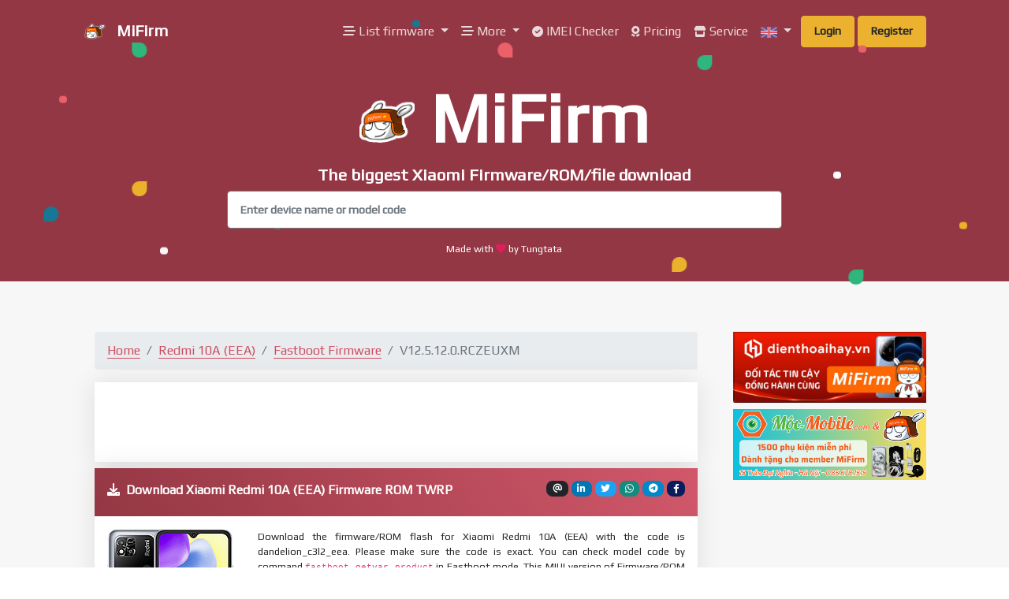

--- FILE ---
content_type: text/html; charset=UTF-8
request_url: https://mifirm.net/download/11027
body_size: 22776
content:
<!DOCTYPE html>
<html lang="en">
  <head>
    <meta charset="utf-8">
    <title>Download V12.5.12.0.RCZEUXM - Xiaomi Redmi 10A (EEA) - Global Stable in MiFirm</title>
    <meta property="og:title" content="Download V12.5.12.0.RCZEUXM - Xiaomi Redmi 10A (EEA) - Global Stable in MiFirm"/>
    <meta property="og:url" content="https://mifirm.net/download/11027" />
    <meta property="og:site_name" content="Download V12.5.12.0.RCZEUXM - Xiaomi Redmi 10A (EEA) - Global Stable in MiFirm" />
    <meta property="og:image" content="https://mifirm.net/assets/img/ogimage.jpg" />
    <meta property="og:image:secure_url" content="https://mifirm.net/assets/img/ogimage.jpg" />
    <meta property="og:image:width" content="726" />
    <meta property="og:image:height" content="484" />
    <meta property="og:description" content="Download firmware, ROM V12.5.12.0.RCZEUXM - Xiaomi Redmi 10A (EEA) - Global Stable - dandelion_c3l2_eea in MiFirm ✅ - Xiaomi MIUI Firmware - ROM - TWRP download free and max speed - The biggest Xiaomi Mi download" />
    <meta property="og:locale" content="vi_VN" />
    <meta property="og:type" content="website" /> 
    <meta property="fb:app_id" content="2241584169408070"/>
    <meta property="fb:admins" content="100003170988666"/>
    <meta property="fb:pages" content="190053321632730"/>
    <meta name="description" content="Download firmware, ROM V12.5.12.0.RCZEUXM - Xiaomi Redmi 10A (EEA) - Global Stable - dandelion_c3l2_eea in MiFirm ✅ - Xiaomi MIUI Firmware - ROM - TWRP download free and max speed - The biggest Xiaomi Mi download">
    <meta name="keywords" content="mifirm, xiaomi, mi, mifrim, mifirm.net, xiaomi firmware, mi firmware, redmi, poco, pocophone, black shark, redmi note, xiaomi firmware, xiaomi rom, firmware updater, firmware download, firmware, download firmware, mifirm, mi firm, xiaomi unlock, unlock bootloader, xda, xiaomi.eu" />
    <meta name="viewport" content="width=device-width, initial-scale=1">
    <meta http-equiv="X-UA-Compatible" content="IE=edge" />
    <meta name="author" content="Tungtata">
    <meta name="google-site-verification" content="UEfM971WNq3cGukNOXEq23-IsP0qYIPtGc6EcHL6NQA" />

    <link href="https://mifirm.net/assets/img/xfavicon.ico" rel="icon" type="image/x-icon">
    <link rel="shortcut icon" href="https://mifirm.net/assets/img/xfavicon.ico" />
    
    <link rel="stylesheet" href="https://mifirm.net/assets/vendor/bootstrap/bootstrap.min.css">
    <link rel="stylesheet" href="https://mifirm.net/assets/css/lazy.css">
    <link rel="stylesheet" href="https://mifirm.net/assets/css/demo.css">
    <link rel="stylesheet" href="https://mifirm.net/assets/css/autocomplete.css">
    
    <link rel="stylesheet" href="https://cdnjs.cloudflare.com/ajax/libs/font-awesome/6.0.0-beta3/css/all.min.css" integrity="sha512-Fo3rlrZj/k7ujTnHg4CGR2D7kSs0v4LLanw2qksYuRlEzO+tcaEPQogQ0KaoGN26/zrn20ImR1DfuLWnOo7aBA==" crossorigin="anonymous" referrerpolicy="no-referrer" />
    <link rel="stylesheet" href="https://cdnjs.cloudflare.com/ajax/libs/font-awesome-animation/0.2.1/font-awesome-animation.min.css">
    <link href="https://fonts.googleapis.com/css2?family=Play&display=swap" rel="stylesheet">

    <style type="text/css">
      body {
        font-family: 'Play', sans-serif;

      }
      .container img{
        max-width: 100%;
      }
      
/*      .modal-body {
        height: 300px;
      }*/

      .link-click {
        cursor: pointer;
        }
      .specs-left {
        width: 44%;
        margin-right: 7%;
        float: left;
      }
      .specs-right {
        width: 49%;
        float: left;
      }
      .specs-center {
        width: 100%;
        text-align: center;
        float: left;
        margin-top: 30px;
      }
      @media (max-width:600px)
      {
        .specs-left,.specs-right {
          width: 100%;
        }
      }
      .specs-list span:first-child {
        font-weight: bold; 
        width: 45%; 
        display: inline-block;
      }

      .specs-list span:nth-child(2) {
        display: inline-block;
        /*width: 50%;*/
        /*font-size: 12px;*/
        color: #333;
      }
      .specs-list ul {
        padding: 0;
      }
      .specs-list ul li {
        list-style: none;
      }
      .card-title {
        padding: 1rem;
      }
      .card-image {
        display: block;
        margin-left: auto;
        margin-right: auto;
      }
      .post-box {
        cursor: pointer;
        position: relative;
        /*text-align: center;*/
      }
      .post-title {
          position: absolute;
          bottom: 3px;
          padding-right: 15px;
          padding-left: 15px;
      }
      .post-text {
        color: #fff!important;
        text-decoration: none;
      }
      .post-content img {
        max-width: 100%;
        max-height: 600px;
        display: block;
    	margin: auto;
      }
      .responad { width: 320px; height: 100px; }
      @media(min-width: 800px) { .responad { width: 468px; height: 60px; } } /*510*/
      @media(min-width: 992px) { .responad { width: 468px; height: 60px; } } /*510*/
      @media(min-width: 1200px) { .responad { width: 728px; height: 90px; } } /*795*/
      @media(min-width: 1600px) { .responad { width: 970px; height: 90px; } } /*970*/

      .bachlinh a {
        font-size: 11px; 
        color: #6b6b6b!important;
      }
      .block-side{
        margin: 0 0 10px 0;
      }
      .dropdown-menu{
        min-width: 12rem;
      }
      .card-header-facebook {
        background: linear-gradient(60deg, #3366cc, #0033ff);
        color: #fff!important;
      }
      .card-header-primary {
        background: linear-gradient(60deg, #943744, #d1586a);
        color: #fff;
      }
      .badge-hybrid{
        color: #fff;
        background-color: #8e44ad;
      }

     
    </style>
  <script>(function(){/*

 Copyright The Closure Library Authors.
 SPDX-License-Identifier: Apache-2.0
*/
'use strict';var g=function(a){var b=0;return function(){return b<a.length?{done:!1,value:a[b++]}:{done:!0}}},l=this||self,m=/^[\w+/_-]+[=]{0,2}$/,p=null,q=function(){},r=function(a){var b=typeof a;if("object"==b)if(a){if(a instanceof Array)return"array";if(a instanceof Object)return b;var c=Object.prototype.toString.call(a);if("[object Window]"==c)return"object";if("[object Array]"==c||"number"==typeof a.length&&"undefined"!=typeof a.splice&&"undefined"!=typeof a.propertyIsEnumerable&&!a.propertyIsEnumerable("splice"))return"array";
if("[object Function]"==c||"undefined"!=typeof a.call&&"undefined"!=typeof a.propertyIsEnumerable&&!a.propertyIsEnumerable("call"))return"function"}else return"null";else if("function"==b&&"undefined"==typeof a.call)return"object";return b},u=function(a,b){function c(){}c.prototype=b.prototype;a.prototype=new c;a.prototype.constructor=a};var v=function(a,b){Object.defineProperty(l,a,{configurable:!1,get:function(){return b},set:q})};var y=function(a,b){this.b=a===w&&b||"";this.a=x},x={},w={};var aa=function(a,b){a.src=b instanceof y&&b.constructor===y&&b.a===x?b.b:"type_error:TrustedResourceUrl";if(null===p)b:{b=l.document;if((b=b.querySelector&&b.querySelector("script[nonce]"))&&(b=b.nonce||b.getAttribute("nonce"))&&m.test(b)){p=b;break b}p=""}b=p;b&&a.setAttribute("nonce",b)};var z=function(){return Math.floor(2147483648*Math.random()).toString(36)+Math.abs(Math.floor(2147483648*Math.random())^+new Date).toString(36)};var A=function(a,b){b=String(b);"application/xhtml+xml"===a.contentType&&(b=b.toLowerCase());return a.createElement(b)},B=function(a){this.a=a||l.document||document};B.prototype.appendChild=function(a,b){a.appendChild(b)};var C=function(a,b,c,d,e,f){try{var k=a.a,h=A(a.a,"SCRIPT");h.async=!0;aa(h,b);k.head.appendChild(h);h.addEventListener("load",function(){e();d&&k.head.removeChild(h)});h.addEventListener("error",function(){0<c?C(a,b,c-1,d,e,f):(d&&k.head.removeChild(h),f())})}catch(n){f()}};var ba=l.atob("aHR0cHM6Ly93d3cuZ3N0YXRpYy5jb20vaW1hZ2VzL2ljb25zL21hdGVyaWFsL3N5c3RlbS8xeC93YXJuaW5nX2FtYmVyXzI0ZHAucG5n"),ca=l.atob("WW91IGFyZSBzZWVpbmcgdGhpcyBtZXNzYWdlIGJlY2F1c2UgYWQgb3Igc2NyaXB0IGJsb2NraW5nIHNvZnR3YXJlIGlzIGludGVyZmVyaW5nIHdpdGggdGhpcyBwYWdlLg=="),da=l.atob("RGlzYWJsZSBhbnkgYWQgb3Igc2NyaXB0IGJsb2NraW5nIHNvZnR3YXJlLCB0aGVuIHJlbG9hZCB0aGlzIHBhZ2Uu"),ea=function(a,b,c){this.b=a;this.f=new B(this.b);this.a=null;this.c=[];this.g=!1;this.i=b;this.h=c},F=function(a){if(a.b.body&&!a.g){var b=
function(){D(a);l.setTimeout(function(){return E(a,3)},50)};C(a.f,a.i,2,!0,function(){l[a.h]||b()},b);a.g=!0}},D=function(a){for(var b=G(1,5),c=0;c<b;c++){var d=H(a);a.b.body.appendChild(d);a.c.push(d)}b=H(a);b.style.bottom="0";b.style.left="0";b.style.position="fixed";b.style.width=G(100,110).toString()+"%";b.style.zIndex=G(2147483544,2147483644).toString();b.style["background-color"]=I(249,259,242,252,219,229);b.style["box-shadow"]="0 0 12px #888";b.style.color=I(0,10,0,10,0,10);b.style.display=
"flex";b.style["justify-content"]="center";b.style["font-family"]="Roboto, Arial";c=H(a);c.style.width=G(80,85).toString()+"%";c.style.maxWidth=G(750,775).toString()+"px";c.style.margin="24px";c.style.display="flex";c.style["align-items"]="flex-start";c.style["justify-content"]="center";d=A(a.f.a,"IMG");d.className=z();d.src=ba;d.style.height="24px";d.style.width="24px";d.style["padding-right"]="16px";var e=H(a),f=H(a);f.style["font-weight"]="bold";f.textContent=ca;var k=H(a);k.textContent=da;J(a,
e,f);J(a,e,k);J(a,c,d);J(a,c,e);J(a,b,c);a.a=b;a.b.body.appendChild(a.a);b=G(1,5);for(c=0;c<b;c++)d=H(a),a.b.body.appendChild(d),a.c.push(d)},J=function(a,b,c){for(var d=G(1,5),e=0;e<d;e++){var f=H(a);b.appendChild(f)}b.appendChild(c);c=G(1,5);for(d=0;d<c;d++)e=H(a),b.appendChild(e)},G=function(a,b){return Math.floor(a+Math.random()*(b-a))},I=function(a,b,c,d,e,f){return"rgb("+G(Math.max(a,0),Math.min(b,255)).toString()+","+G(Math.max(c,0),Math.min(d,255)).toString()+","+G(Math.max(e,0),Math.min(f,
255)).toString()+")"},H=function(a){a=A(a.f.a,"DIV");a.className=z();return a},E=function(a,b){0>=b||null!=a.a&&0!=a.a.offsetHeight&&0!=a.a.offsetWidth||(fa(a),D(a),l.setTimeout(function(){return E(a,b-1)},50))},fa=function(a){var b=a.c;var c="undefined"!=typeof Symbol&&Symbol.iterator&&b[Symbol.iterator];b=c?c.call(b):{next:g(b)};for(c=b.next();!c.done;c=b.next())(c=c.value)&&c.parentNode&&c.parentNode.removeChild(c);a.c=[];(b=a.a)&&b.parentNode&&b.parentNode.removeChild(b);a.a=null};var ia=function(a,b,c,d,e){var f=ha(c),k=function(n){n.appendChild(f);l.setTimeout(function(){f?(0!==f.offsetHeight&&0!==f.offsetWidth?b():a(),f.parentNode&&f.parentNode.removeChild(f)):a()},d)},h=function(n){document.body?k(document.body):0<n?l.setTimeout(function(){h(n-1)},e):b()};h(3)},ha=function(a){var b=document.createElement("div");b.className=a;b.style.width="1px";b.style.height="1px";b.style.position="absolute";b.style.left="-10000px";b.style.top="-10000px";b.style.zIndex="-10000";return b};var K={},L=null;var M=function(){},N="function"==typeof Uint8Array,O=function(a,b){a.b=null;b||(b=[]);a.j=void 0;a.f=-1;a.a=b;a:{if(b=a.a.length){--b;var c=a.a[b];if(!(null===c||"object"!=typeof c||Array.isArray(c)||N&&c instanceof Uint8Array)){a.g=b-a.f;a.c=c;break a}}a.g=Number.MAX_VALUE}a.i={}},P=[],Q=function(a,b){if(b<a.g){b+=a.f;var c=a.a[b];return c===P?a.a[b]=[]:c}if(a.c)return c=a.c[b],c===P?a.c[b]=[]:c},R=function(a,b,c){a.b||(a.b={});if(!a.b[c]){var d=Q(a,c);d&&(a.b[c]=new b(d))}return a.b[c]};
M.prototype.h=N?function(){var a=Uint8Array.prototype.toJSON;Uint8Array.prototype.toJSON=function(){var b;void 0===b&&(b=0);if(!L){L={};for(var c="ABCDEFGHIJKLMNOPQRSTUVWXYZabcdefghijklmnopqrstuvwxyz0123456789".split(""),d=["+/=","+/","-_=","-_.","-_"],e=0;5>e;e++){var f=c.concat(d[e].split(""));K[e]=f;for(var k=0;k<f.length;k++){var h=f[k];void 0===L[h]&&(L[h]=k)}}}b=K[b];c=[];for(d=0;d<this.length;d+=3){var n=this[d],t=(e=d+1<this.length)?this[d+1]:0;h=(f=d+2<this.length)?this[d+2]:0;k=n>>2;n=(n&
3)<<4|t>>4;t=(t&15)<<2|h>>6;h&=63;f||(h=64,e||(t=64));c.push(b[k],b[n],b[t]||"",b[h]||"")}return c.join("")};try{return JSON.stringify(this.a&&this.a,S)}finally{Uint8Array.prototype.toJSON=a}}:function(){return JSON.stringify(this.a&&this.a,S)};var S=function(a,b){return"number"!==typeof b||!isNaN(b)&&Infinity!==b&&-Infinity!==b?b:String(b)};M.prototype.toString=function(){return this.a.toString()};var T=function(a){O(this,a)};u(T,M);var U=function(a){O(this,a)};u(U,M);var ja=function(a,b){this.c=new B(a);var c=R(b,T,5);c=new y(w,Q(c,4)||"");this.b=new ea(a,c,Q(b,4));this.a=b},ka=function(a,b,c,d){b=new T(b?JSON.parse(b):null);b=new y(w,Q(b,4)||"");C(a.c,b,3,!1,c,function(){ia(function(){F(a.b);d(!1)},function(){d(!0)},Q(a.a,2),Q(a.a,3),Q(a.a,1))})};var la=function(a,b){V(a,"internal_api_load_with_sb",function(c,d,e){ka(b,c,d,e)});V(a,"internal_api_sb",function(){F(b.b)})},V=function(a,b,c){a=l.btoa(a+b);v(a,c)},W=function(a,b,c){for(var d=[],e=2;e<arguments.length;++e)d[e-2]=arguments[e];e=l.btoa(a+b);e=l[e];if("function"==r(e))e.apply(null,d);else throw Error("API not exported.");};var X=function(a){O(this,a)};u(X,M);var Y=function(a){this.h=window;this.a=a;this.b=Q(this.a,1);this.f=R(this.a,T,2);this.g=R(this.a,U,3);this.c=!1};Y.prototype.start=function(){ma();var a=new ja(this.h.document,this.g);la(this.b,a);na(this)};
var ma=function(){var a=function(){if(!l.frames.googlefcPresent)if(document.body){var b=document.createElement("iframe");b.style.display="none";b.style.width="0px";b.style.height="0px";b.style.border="none";b.style.zIndex="-1000";b.style.left="-1000px";b.style.top="-1000px";b.name="googlefcPresent";document.body.appendChild(b)}else l.setTimeout(a,5)};a()},na=function(a){var b=Date.now();W(a.b,"internal_api_load_with_sb",a.f.h(),function(){var c;var d=a.b,e=l[l.btoa(d+"loader_js")];if(e){e=l.atob(e);
e=parseInt(e,10);d=l.btoa(d+"loader_js").split(".");var f=l;d[0]in f||"undefined"==typeof f.execScript||f.execScript("var "+d[0]);for(;d.length&&(c=d.shift());)d.length?f[c]&&f[c]!==Object.prototype[c]?f=f[c]:f=f[c]={}:f[c]=null;c=Math.abs(b-e);c=1728E5>c?0:c}else c=-1;0!=c&&(W(a.b,"internal_api_sb"),Z(a,Q(a.a,6)))},function(c){Z(a,c?Q(a.a,4):Q(a.a,5))})},Z=function(a,b){a.c||(a.c=!0,a=new l.XMLHttpRequest,a.open("GET",b,!0),a.send())};(function(a,b){l[a]=function(c){for(var d=[],e=0;e<arguments.length;++e)d[e-0]=arguments[e];l[a]=q;b.apply(null,d)}})("__d3lUW8vwsKlB__",function(a){"function"==typeof window.atob&&(a=window.atob(a),a=new X(a?JSON.parse(a):null),(new Y(a)).start())});}).call(this);

window.__d3lUW8vwsKlB__("[base64]/[base64]");</script>  <!-- Global site tag (gtag.js) - Google Analytics -->
  <script async src="https://www.googletagmanager.com/gtag/js?id=UA-133184700-1"></script>
  <script>
    window.dataLayer = window.dataLayer || [];
    function gtag(){dataLayer.push(arguments);}
    gtag('js', new Date());

    gtag('config', 'UA-133184700-1');
  </script>
  <script type="application/ld+json">
  {
    "@context": "https://schema.org",
    "@type": "WebSite",
    "url": "https://mifirm.net/",
    "potentialAction": {
      "@type": "SearchAction",
      "target": "https://mifirm.net/search/{search_term_string}",
      "query-input": "required name=search_term_string"
    }
  }
  </script>

  
  <script async src="https://securepubads.g.doubleclick.net/tag/js/gpt.js"></script>
   <script>
   window.googletag = window.googletag || {cmd: []};
         googletag.cmd.push(function() {
           var interstitialSlot = googletag.defineOutOfPageSlot('/147246189,22405468785/mifirm.net_interstitial', googletag.enums.OutOfPageFormat.INTERSTITIAL);
           if (interstitialSlot) interstitialSlot.addService(googletag.pubads());
           googletag.pubads().enableSingleRequest();
           googletag.enableServices();
           googletag.display(interstitialSlot);
       });
  </script>

  	
	
	<link rel="preconnect" href="https://fonts.googleapis.com">
<link rel="preconnect" href="https://fonts.gstatic.com" crossorigin>
<link href="https://fonts.googleapis.com/css2?family=Pridi&display=swap" rel="stylesheet">
	<meta name="csrf-token" content="6sBsnbcIefqmh9YQfUAnFIfi4eHschhOMaNz5GWU">
	<meta http-equiv="Content-Security-Policy" content="upgrade-insecure-requests">

	<style>
		/* Tabs*/

		td, th  {
		      padding:5px 10px 5px 10px ;

		}
		.show-more a {
			width: 94px;
		    display: block;
		    overflow: hidden;
		    position: relative;
		    line-height: 27px;
		    font-size: 14px;
		    color: #ff6600;
		    margin: 10px auto;
		    cursor: pointer;
		    font-weight: 600;
		}
		.show-more:before {
		    height: 55px;
		    margin-top: -45px;
		    content: -webkit-gradient(linear,0% 100%,0% 0%,from(#fff),color-stop(.2,#fff),to(rgba(255,255,255,0)));
		    display: block;
		}
		.hidden-div {
			height: 210px;
			overflow: hidden;
		}
		.grecaptcha-badge {
			opacity: 0;
		}
		.changelog {
		    background: #f5f5f5;
		    border: 1px solid #e7e7e7;
		    border-left: 4px solid #f2930d;
		    font-size: 12px;
		    padding-left: 15px;
		    padding-right: 15px;
		    padding-top: 5px;
		    padding-bottom: 5px;
		    overflow: auto;
		    max-height: 300px;
		}
		.spec-head i{
			width: 23px;
			text-align: center; 
		}
		.spec-head-group{
		/*padding-bottom: 1.5rem;*/
			color: #e74c3c;
			font-size: 1.2rem;
			font-weight: bold;
		}
		.specs-title{
			font-weight: bold;
		}
		.specs-table{

			margin-top: 15px;
			font-size: 0.8rem;
			border-top:  1px solid red;
		}

		.fw-information-title {
			font-family: 'Pridi', serif;
			/*width: 45%;*/
			/*display: inline-block;*/
		}
	</style>
  
  <script async src="https://pagead2.googlesyndication.com/pagead/js/adsbygoogle.js"></script>
  </head>
  <body class="index">
    <div id="admin_panel" style="background-color: #752b36; color: #fff"></div>
    
      
      <div id="fb-root"></div>
      <script async defer crossorigin="anonymous" src="https://connect.facebook.net/vi_VN/sdk.js#xfbml=1&autoLogAppEvents=1&version=v8.0&appId=2241584169408070" nonce="JYO2Y1m7"></script>
    
    <nav class="navbar navbar-expand-lg  navbar-dark bg-primary">
      <div class="container">
        <a class="navbar-brand" href="https://mifirm.net"><img src="https://mifirm.net/assets/img/logo.png" alt="MiFirm" class="mr-2" height="30"> MiFirm</a>
        <button class="navbar-toggler" type="button" data-toggle="collapse" data-target="#navbarNavDropdown-17" aria-controls="navbarNavDropdown-7"
          aria-expanded="false" aria-label="Toggle navigation">
          <span class="navbar-toggler-icon"></span>
        </button>
        <div class="collapse navbar-collapse text-center" id="navbarNavDropdown-17">
          <ul class="navbar-nav ml-auto">
            <li class="dropdown nav-item">
            <a href="#" class="dropdown-toggle nav-link faa-parent animated-hover" data-toggle="dropdown">
              <i class="faa-horizontal fas fa-stream"></i> List firmware
            </a>
              <div class="dropdown-menu dropdown-with-icons">
                <a href="https://mifirm.net/list/fastboot" class="dropdown-item"><i class="faa-spin animated fas fa-spinner" style="font-size:14px;"></i>&nbsp;Fastboot Firmware(ROM)</a>
                <a href="https://mifirm.net/list/zip" class="dropdown-item"><i class="faa-spin animated fas fa-spinner" style="font-size:14px;"></i>&nbsp;ZIP Firmware(ROM)</a>
                <a href="https://mifirm.net/list/eu" class="dropdown-item"><i class="faa-spin animated fas fa-spinner" style="font-size:14px;"></i>&nbsp;EU ROM</a>
                <a href="https://mifirm.net/list/twrp" class="dropdown-item"><i class="faa-spin animated fas fa-spinner" style="font-size:14px;"></i>&nbsp;TWRP</a>
                <a href="https://mifirm.net/list/file" class="dropdown-item"><i class="faa-spin animated fas fa-spinner" style="font-size:14px;"></i>&nbsp;Files</a>
                <a href="https://mifirm.net/list/model" class="dropdown-item"><i class="faa-shake animated fas fa-mobile"></i>&nbsp;All models</a>
                <a href="https://mifirm.net/mostdownload" class="dropdown-item"><i class="faa-pulse animated fa fa-fire" ></i>&nbsp;Most downloaded</a>
              </div>
          </li>
          <li class="dropdown nav-item">
            <a href="#" class="dropdown-toggle nav-link faa-parent animated-hover" data-toggle="dropdown">
              <i class="faa-horizontal fas fa-stream"></i> More
            </a>
              <div class="dropdown-menu dropdown-with-icons">
                <a href="https://mifirm.net/f" class="dropdown-item"><i class="faa-vertical animated fab fa-google-play" style="font-size:14px;"></i>&nbsp;Remove FRP tools</a>
                <a href="https://mifirm.net/donator" class="dropdown-item" target="_blank"><i class="faa-vertical animated fas fa-hand-holding-usd" style="font-size:14px;"></i>&nbsp;Donator</a>
                <a href="https://mifirm.net/apisystem" class="dropdown-item" target="_blank"><i class="faa-vertical animated fas fa-network-wired" style="font-size:14px;"></i>&nbsp;API System</a>
                <a href="https://c.mifirm.net" class="dropdown-item" target="_blank"><i class="faa-vertical animated far fa-comment-alt" style="font-size:14px;"></i>&nbsp;Forum</a>
                <div class="dropdown-divider"></div>
                <a href="https://samfw.com" class="dropdown-item" target="_blank"><img class="animated faa-vertical" src="https://samfw.com/assets/img/logo.png" height="16px">&nbsp;SamFw.com - Samsung Firmware</a>
                <a href="https://lgrom.com" class="dropdown-item" target="_blank"><img class="animated faa-vertical" src="https://lgrom.com/assets/media/logos/favicon.png" height="16px">&nbsp;LGROM.com - LG Firmware KDZ</a>
                <a href="https://iccid.info" class="dropdown-item" target="_blank"><img class="animated faa-vertical" src="https://iccid.info/img/logo.png" height="16px">&nbsp;ICCID.info - New ICCID</a>
                <a href="https://vanced.me" class="dropdown-item" target="_blank"><img class="animated faa-vertical" src="https://vanced.me/assets/img/logo.svg" height="16px">&nbsp;Vanced.me - Install Vanced</a>
              </div>
          </li>
          <li class="nav-item">
            <a class="nav-link faa-parent animated-hover" href="https://mifirm.net/imei">
              <i class="faa-pulse fa fa-check-circle" style="font-size:14px;"></i>&nbsp;IMEI Checker
            </a>
          </li>

          <li class="nav-item">
            <a class="nav-link faa-parent animated-hover" href="https://mifirm.net/pricing" >
              <i class="faa-vertical fas fa-award" style="font-size:14px;"></i>&nbsp;Pricing
            </a>
          </li>
          <li class="nav-item">
            <a class="nav-link faa-parent animated-hover" href="https://mifirm.net/service" >
              <i class="faa-vertical fas fa-store" style="font-size:14px;"></i>&nbsp;Service
            </a>
          </li>
          <li class="dropdown nav-item">
            <a href="#" class="dropdown-toggle nav-link" data-toggle="dropdown">
              <img src="https://mifirm.net/assets/img/flags/en.png" height="14px">
            </a>
            <div class="dropdown-menu dropdown-with-icons dropdown-menu-right">
              <a class="dropdown-item" href="https://mifirm.net/lang/en" ><img src="https://mifirm.net/assets/img/flags/en.png" height="14px">&nbsp;English</a>
              <a class="dropdown-item" href="https://mifirm.net/lang/vi" ><img src="https://mifirm.net/assets/img/flags/vi.png" height="14px">&nbsp;Tiếng Việt</a>
              <a class="dropdown-item" href="https://mifirm.net/lang/id" ><img src="https://mifirm.net/assets/img/flags/id.png" height="14px">&nbsp;Indonesia</a>
            </div>
          </li>
                        <a class="btn btn-warning mx-1" href="https://mifirm.net/login" >Login</a>
            <a class="btn btn-warning" href="https://mifirm.net/register" >Register</a>
                      </ul>
        </div>
      </div>
    </nav>

  <div class="page-hero bg-primary text-white" id="banner">
    <div class="bubbles d-none d-md-block">
      <div class="bubble bubble-3 bubble-top-right bg-warning rotate-bubble"></div>
      <div class="bubble bubble-5 bg-info rotate-bubble"></div>
      <div class="bubble bubble-6 bubble-bottom-right bg-danger rotate-bubble"></div>
      <div class="bubble bubble-7 bubble-top-right bg-success rotate-bubble"></div>
      <div class="bubble bubble-9 bg-warning rotate-bubble"></div>
      <div class="bubble bubble-12 bubble-top-right bg-success rotate-bubble"></div>
      <div class="bubble bubble-13 bubble-top-left bg-success rotate-bubble"></div>
      <div class="circle circle-1 bg-light rotate-circle"></div>
      <div class="circle circle-2 bg-success rotate-circle"></div>
      <div class="circle circle-3 bg-danger rotate-circle"></div>
      <div class="circle circle-4 bg-info rotate-circle"></div>
      <div class="circle circle-7 bg-warning rotate-circle"></div>
      <div class="circle circle-8 bg-white rotate-circle"></div>
      <div class="circle circle-10 bg-danger rotate-circle"></div>
    </div>
    <div class="container">
      <div class="row">
        <div class="col-12 col-lg-8  offset-lg-2 text-center">
            <div class="title">
              <h4 class="display-2 text-white"><img src="https://mifirm.net/assets/img/logo_animation.gif" alt="MiFirm" height="70px"> MiFirm</h4>
              <h3 class="text-white" style="font-size: 1.3rem;">The biggest Xiaomi Firmware/ROM/file download</h3>
              <input style="font-weight: bold;" type="modelcode" class="form-control form-control-lg flex-grow-1 mr-2" id="ajax-search-input" placeholder="Enter device name or model code">
              <div id="selction-ajax"></div>
            </div>
            <div class="credits">
              <p class="text-white mb-0 small">Made with <span class="text-danger"><i class="faa-pulse animated faa-fast fas fa-heart"></i></span> by Tungtata</p>

            </div>
        </div>
      </div>
    </div>
  </div>
<div class="intro bg-light">
  <div class="container">
    <div class="row">
              <div class="col-md-9">
          
          		<div class="container">
		<ol class="breadcrumb">
		    <li class="breadcrumb-item"><a href="https://mifirm.net">Home </a></li>
		    <li class="breadcrumb-item"><a href="https://mifirm.net/model/dandelion_c3l2_eea.ttt">Redmi 10A (EEA)</a></li>
		    		    	<li class="breadcrumb-item"><a href="https://mifirm.net/list/fastboot">Fastboot Firmware</a></li>
		    
		    		    	<li class="breadcrumb-item active">V12.5.12.0.RCZEUXM</li>
		    		</ol>
		<div class="card no-hover my-2 py-0">
	<div class="card-body pt-1 pb-0">
		<div class='text-center' id="atxenxe">
			<!-- mifirm-responsive-manual -->
			<ins class="adsbygoogle responad"
			style="display:inline-block"
			data-ad-client="ca-pub-1839315362497448"
			data-ad-slot="8786066137"></ins>
			<script>
				(adsbygoogle = window.adsbygoogle || []).push({});
			</script>
		</div>
	</div>
</div>
		
	
		<div class="card no-hover">
			<div class="card-header card-header-primary">
				<span class="badge badge-secondary badge-pill pull-right float-right ml-1" id="btn-share-fb" style="cursor: pointer;" title="Share by Facebook"><i class="fab fa-facebook-f"></i></span>

<a href="https://t.me/share/url?url=https://mifirm.net/download/11027" target=_blank><span class="badge badge-secondary badge-pill pull-right float-right ml-1 text-white" id="btn-share-tele" style="cursor: pointer;background-color: #0088cc; border-color: #0088cc;" title="Share by Telegram"><i class="fab fa-telegram-plane"></i></span></a>

<a href="https://api.whatsapp.com/send?text=https://mifirm.net/download/11027" target=_blank><span class="badge badge-secondary badge-pill pull-right float-right ml-1 text-white" id="btn-share-tele" style="background-color: #128c7e; border-color: #128c7e;" title="Share by Whatsapp"><i class="fab fa-whatsapp"></i></span></a>

<a href="https://twitter.com/share?url=https://mifirm.net/download/11027&text=Download Samsung Firmware&hashtags=samsungfirmware" target=_blank><span class="badge badge-secondary badge-pill pull-right float-right ml-1 text-white" id="btn-share-tele" style="background-color: #1da1f2; border-color: #1da1f2;" title="Share by Twitter"><i class="fab fa-twitter"></i></span></a>

<a href="https://www.linkedin.com/shareArticle?url=https://mifirm.net/download/11027&title=Download Samsung Firmware" target=_blank><span class="badge badge-secondary badge-pill pull-right float-right ml-1 text-white" id="btn-share-tele" style="background-color: #0077b5; border-color: #0077b5;" title="Share by LinkedIn"><i class="fab fa-linkedin-in"></i></span></a>



<a href="/cdn-cgi/l/email-protection#16297479726f2b7e626266652c39397b7f707f647b3878736239727961787a797772392727262421" title="Share by Email"><span class="badge badge-dark badge-pill pull-right float-right ml-1 text-white" id="btn-share-email"><i class="fas fa-at"></i></span></a>

<button class="badge badge-warning badge-pill pull-right float-right ml-1" id="btn-share">  <i class="fas fa-share-alt"></i> Share  </button>


				<i class="fas fa-download"></i>
				<h1 style="font-size: 1rem;color: #fff!important;display: inline-block;"> &nbsp;Download Xiaomi Redmi 10A (EEA) Firmware ROM TWRP</h1>
			</div>
			<div class="card-body">
				<div class="row">
			      <div class="col-lg-3 text-center align-self-center">
			        <img src="https://mifirm.net/assets/img/model/xiaomi-redmi-10a.jpg"><br/>
			        <a href="https://c.mifirm.net/forums/suggest-and-report.13/" target=_blank><span class="badge badge-danger"><i class='fas fa-exclamation-circle'></i> Report dead link or download error</span></a> 
			        <a href="https://t.me/samfw_mifirm" target=_blank><span class="badge badge-secondary"><i class="fab fa-telegram-plane"></i> Telegram support group</span></a> 
			      </div>
			      <div class="col-lg-9 spec-head text-justify small">
			      				        <p>Download the firmware/ROM flash for Xiaomi Redmi 10A (EEA) with the code is dandelion_c3l2_eea. Please make sure the code is exact. You can check model code by command <code>fastboot getvar product</code> in Fastboot mode. This MIUI version of Firmware/ROM is V12.5.12.0.RCZEUXM and Android version is 11.0. This Firmware/ROM size is 4.2G.</p>
			        					<p>Xiaomi Redmi 10A (EEA) may called with other names like . China ROM, Firmware is for China region, there are only English, Chinese and <b>No Google Services</b>. Global ROM, Firmware is for Global region and almost can flash for China phone with unlocked bootloader. They have multilanguage and <b>Google Services</b>, china apps removed. All file download from MiFirm is Free. Fastboot firmware, ZIP firmware is official from Xiaomi. EU ROM, TWRP and Other files is unofficial. Use at your own risk.</p>
			        <div class='text-center' id='std_after_desc'>
        <iframe data-id="mifirm.net_728x90_leaderboard_DFP" frameborder="0" scrolling="no" marginheight="0" marginwidth="0" topmargin="0" leftmargin="0" width="1" height="1"></iframe>
    </div>
    
    <script data-cfasync="false" src="/cdn-cgi/scripts/5c5dd728/cloudflare-static/email-decode.min.js"></script><script type="text/javascript">
        wid = window.innerWidth; 
        if (wid>=1600 || wid <= 480){ // từ 480px -> 1600px lỗi ads thò ra ngoài layout
            console.log('Load std_after_desc');
            (function () {
            var size='728x90|300x250',
                adunit = 'mifirm.net_728x90_leaderboard_DFP',
                childNetworkId = '22405468785',
                xmlhttp = new XMLHttpRequest();xmlhttp.onreadystatechange = function(){if(xmlhttp.readyState==4 && xmlhttp.status==200){var es = document.querySelectorAll("[data-id='"+adunit+"']");var e = Array.from(es).filter(function(e) {return !e.hasAttribute("data-rendered")});if(e.length > 0){e.forEach(function(el){var iframe = el.contentWindow.document;iframe.open();iframe.write(xmlhttp.responseText);iframe.close();el.setAttribute('data-rendered', true)})}}};var child=childNetworkId.trim()?','+childNetworkId.trim():'';xmlhttp.open("GET", 'https://pubads.g.doubleclick.net/gampad/adx?iu=/147246189'+child+'/'+adunit+'&sz='+encodeURI(size)+'&t=Placement_type%3Dserving&'+Date.now(), true);xmlhttp.send();

                setTimeout(function(){ 
                    var le = document.getElementById("std_after_desc").innerHTML.length;
                    if (le<=226){
                        console.log("Replace std std_after_desc by Adsense")
                        document.getElementById("std_after_desc").innerHTML = '<ins class="adsbygoogle responad" style="display:inline-block" data-ad-client="ca-pub-1839315362497448"data-ad-slot="3769972393"></ins>';
                        (adsbygoogle = window.adsbygoogle || []).push({});
                    }
                    else{
                        console.log("Detect std std_after_desc is ok")
                    }
                 }, 15000);
            })();
        }
    </script>
			      </div>
			    </div>
				
				
				<div class="row align-items-center h-100 fw-information border-top border-2 my-2">
			        <div class="col-xl-6 ml-auto mr-auto">
			        	<div class="row">
			        		<div class="col-4 mt-2 fw-information-title">ID</div>
			        		<div class="col-8">11027</div>

			        		<div class="col-4 mt-2 fw-information-title">File type</div>
			        		<div class="col-8"><span class='badge badge-pill badge-primary'>Global</span> <span class='badge badge-pill badge-info'>Stable</span></div>

			        		<div class="col-4 mt-2 fw-information-title">Model</div>
			        		<div class="col-8">dandelion_c3l2_eea</div>

			        		<div class="col-4 mt-2 fw-information-title">Model name</div>
			        		<div class="col-8"><a href="https://mifirm.net/model/dandelion_c3l2_eea.ttt">Redmi 10A (EEA)</a></div>
			        		
			        						        		<div class="col-4 mt-2 fw-information-title">MIUI version</div>
				        		<div class="col-8">V12.5.12.0.RCZEUXM</div>
			        		
			        		<div class="col-4 mt-2 fw-information-title">File name</div>
			        		<div class="col-8">dandelion_c3l2_eea_global_images_V12.5.12.0.RCZEUXM_20231030.0000.00_11.0_eea_a2ffd3ad4d.tgz</div>
			        		
			        						        		<div class="col-4 mt-2 fw-information-title">Android version</div>
				        		<div class="col-8">11.0</div>
			        		
			        		<div class="col-4 mt-2 fw-information-title">File size</div>
			        		<div class="col-8">4.2G</div>
			        		
			        		<div class="col-4 mt-2 fw-information-title">MD5</div>
			        		<div class="col-8"><code>a2ffd3ad4d3f4679b904589bb010f020</code></div>
			        		
			        		<div class="col-4 mt-2 fw-information-title">Downloaded</div>
			        		<div class="col-8"><span id="downloaded">110</span></div>
			        	</div>

			        </div>
			        <div class="col-xl-6 text-center">
			        	<div class='text-center' id="atxenxe">
	<ins class="adsbygoogle"
	style="display:block"
	data-ad-client="ca-pub-1839315362497448"
	data-ad-slot="7475039571"
	data-ad-format="auto"
	data-full-width-responsive="true"></ins>
	<script>
	(adsbygoogle = window.adsbygoogle || []).push({});
	</script>
</div>
			        </div>
		        </div>
		         
		        	
		        	<div class="card-body changelog my-2">
						<strong>Other</strong><ul><li>Optimized system performance</li><li>Improved system security and stability</li></ul>					</div>
								<br/>
				<div class="text-center col-lg-10 offset-lg-1 col-xl-6 offset-xl-3 ">
					<div class="downloadweb_panel my-2" style="display: none;">
			    		<div class="card no-hover" style="background-color: #d1d1d1!important;">
			    			<div class="card-body">
			    				<div class="row">
					    			<div class="col-3 text-left pr-0">
					    				<i class="fas fa-percent text-muted"></i> <span id="downloadweb_percent" class="font-weight-bold small"></span>
					    			</div>
									<div class="col-5 px-0">
										<i class="fas fa-spinner text-muted"></i> <span id="downloadweb_progress" class="font-weight-bold small"></span>
					    			</div>

									<div class="col-4 text-right pl-0">
										<i class="fas fa-tachometer-alt text-muted"></i> <span id="downloadweb_speed" class="font-weight-bold small"></span>
					    			</div>

					    		</div>
					    		<div class="row">
					    			<div class="col-8 text-left">
					    				<i id="downloadweb_animation" class="faa-falling faa-fast animated fas fa-angle-double-down text-success"></i> 
					    				<i class="fas fa-file-archive"></i> <span id="downloadweb_filename" class="text-muted small"></span>
					    			</div>
					    			<div class="col-4 text-right">
					    				<span id="downloadweb_remaining" class="font-weight-bold small"></span>
					    				<i id="downloadweb_stop" class="far fa-stop-circle text-muted" style="cursor: pointer;" data-toggle="tooltip" data-placement="right" title="" data-original-title="Stop download"></i>
					    			</div>
					    		</div>
								<div class="progress">
								  <div class="progress-bar bg-success" role="progressbar" data-transitiongoal="0"></div>
								</div>
								<div class="text-right downloadweb_status small text-success" style="display:none">Download finished. You can see on download section (Ctrl J)</div>
			    			</div>
			    		</div>
			    	</div>

											<div class="pb-2">
						 <button id="download_mi1_button" class="btn btn-success btn-lg w-100"><i class="fas fa-download"></i> Download server Xiaomi 1</button>
						</div>
						<div class="pb-2">
						 <button id="download_mi2_button" class="btn btn-info btn-lg w-100"><i class="fas fa-download"></i> Download server Xiaomi 2</button>
						</div>
						<div class="pb-2">
						 <button id="download_mi3_button" class="btn btn-outline-success btn-lg w-100"><i class="fas fa-download"></i> Download server Xiaomi 3</button>
						</div>
						<div class="pb-2">
						 <button id="download_mi4_button" class="btn btn-outline-info btn-lg w-100"><i class="fas fa-download"></i> Download server Xiaomi 4</button>
						</div>
						<div class="pb-2">
						 <button id="download_mifirm_button" class="btn btn-danger btn-lg w-100"><i class="fas fa-download"></i> Download server MiFirm</button>
						</div>
													<div class="pb-2">
							 <button id="download_mifirm2_button" class="btn btn-outline-danger btn-lg w-100"><i class="fas fa-download"></i> Download server MiFirm Premium</button>
							</div>
															</div>
				<div class='text-center' id='std_after_dl_button'>
        <iframe data-id="mifirm.net_728x90_leaderboard_DFP" frameborder="0" scrolling="no" marginheight="0" marginwidth="0" topmargin="0" leftmargin="0" width="1" height="1"></iframe>
    </div>
    <script>
        console.log('Load Setupad_Main std_after_dl_button');
        (function () {
            var size='728x90|300x250',
                adunit = 'mifirm.net_728x90_leaderboard_DFP',
                childNetworkId = '22405468785',
                xmlhttp = new XMLHttpRequest();xmlhttp.onreadystatechange = function(){if(xmlhttp.readyState==4 && xmlhttp.status==200){var es = document.querySelectorAll("[data-id='"+adunit+"']");var e = Array.from(es).filter(function(e) {return !e.hasAttribute("data-rendered")});if(e.length > 0){e.forEach(function(el){var iframe = el.contentWindow.document;iframe.open();iframe.write(xmlhttp.responseText);iframe.close();el.setAttribute('data-rendered', true)})}}};var child=childNetworkId.trim()?','+childNetworkId.trim():'';xmlhttp.open("GET", 'https://pubads.g.doubleclick.net/gampad/adx?iu=/147246189'+child+'/'+adunit+'&sz='+encodeURI(size)+'&t=Placement_type%3Dserving&'+Date.now(), true);xmlhttp.send();

                setTimeout(function(){ 
                    var le = document.getElementById("std_after_dl_button").innerHTML.length;
                    if (le<=226){
                        console.log("Replace std std_after_dl_button by Adsense")
                        document.getElementById("std_after_dl_button").innerHTML = '<ins class="adsbygoogle responad" style="display:inline-block" data-ad-client="ca-pub-1839315362497448"data-ad-slot="3769972393"></ins>';
                        (adsbygoogle = window.adsbygoogle || []).push({});
                    }
                    else{
                        console.log("Detect std std_after_dl_button is ok")
                    }
                 }, 15000);
            })();
    </script>
				<div class="modal fade modal-blur" id="downloadSuccess" tabindex="-1" role="dialog" aria-labelledby="downloadSuccess" aria-hidden="true">
  <div class="modal-dialog modal-dialog-centered modal-lg" role="document">
    <div class="modal-content">
      <div class="modal-header">
        <h5 class="modal-title" id="exampleModalLabel">Is your download good? 🤩</h5>
        <button type="button" class="close" data-dismiss="modal" aria-label="Close">
          <span aria-hidden="true">&times;</span>
        </button>
      </div>
      <div class="modal-body">
        <p class="font-weight-bold">Your download has any error 😓</p>
        <p>If you have any trouble when download the firmware. You can contact us:</p>
        <p><a class="text-danger" href="https://t.me/samfw_mifirm" target="_blank"><i class="fab fa-telegram-plane"></i> Telegram group</a> - Instant response from other users and administrators</p>
        <p><a class="text-danger" href="/cdn-cgi/l/email-protection#60041414150e075458464356545b070d01090c4e030f0d"><i class="far fa-envelope"></i> Send Email</a> - We will response you when we can</p>
        
        <span class="small text-muted">Please describe in detail the error you encountered: Error message, error code, screenshot if possible in English</span>
        <hr/>
        
        <p class="font-weight-bold">Your download is good and easy 🥰</p>
        <p>If your download is good and you would like to support us. You can buy us a coffee</p>
        
        <a type="button" class="btn btn-sm btn-warning mb-3" href="https://www.buymeacoffee.com/tungtata" target="_blank"><i class="fas fa-mug-hot"></i> Buy me a coffee</a>
        <a type="button" class="btn btn-sm btn-secondary mb-3" href="https://paypal.me/tungtata" target="_blank"><i class="fab fa-paypal"></i> Send Paypal donation</a>
        <a type="button" class="btn btn-sm btn-primary text-white mb-3" data-toggle="collapse" data-target="#cryptocurrency" aria-expanded="false" aria-controls="cryptocurrency"><i class="fab fa-bitcoin"></i> Send cryptocurrency</a>

        <div class="collapse" id="cryptocurrency">
		  	<strong>Binance Pay</strong><br/>
	        <img src="https://samfw.com/assets/img/binance.jpg" width=150px>
	        <p>PayID: 219904289 (tungtata)</p>
	        <strong>USDT wallet</strong>
	        <p>TRC20 USDT: <code>TMqdfJbqDeeDb5MwgDpyXYgnaZ4bfx5ENX</code></p>
          <p>BEP20 BUSD: <code>0xdbcdf778a792ec86f5740430b575f26d70964353</code></p>
		</div>
      </div>
      
      <div class="modal-footer">
        
        <button type="button" class="btn btn-sm btn-dark" data-dismiss="modal">Close</button>
      </div>
    </div>
  </div>
</div>				
				
				
			</div>
		</div>

				      <div class="card no-hover my-2" id="specs">
	<div class="card-header" style="background: linear-gradient(60deg, #943744, #d1586a); color: #fff;">
		
		
		<i class="fas fa-mobile-alt"></i> Redmi 10A (EEA) (dandelion_c3l2_eea) specifications 
		
	</div>
	<div class="card-body text-justify fullspecs-collapse" id="fullspecs"> 
		<div class="row">
			<div class="col-lg-3 text-center align-self-center">
			  <img src="https://mifirm.net/assets/img/model/xiaomi-redmi-10a.jpg">
			</div>
			<div class="col-lg-9 spec-head" >
			  <i class="fas fa-calendar-alt"></i> <span class="badge badge-info">Released 2022, March 31</span><br/>			  <i class="fas fa-mobile-alt"></i> <span class="badge badge-info">194g, 9mm thickness</span><br/>			  <i class="fab fa-android"></i> <span class="badge badge-info">Android 11, MIUI 12.5</span><br/>			  <i class="fas fa-hdd"></i> <span class="badge badge-info">32GB/64GB/128GB storage, microSDXC</span><br/>			  
			  <hr/>
			  <p>
				  <b>Redmi 10A (EEA)</b>
				   was announced at 2022, March 29  
				   with Android 11, MIUI 12.5,			  
			  	 have chipset <span class="text-danger">MediaTek MT6762G Helio G25 (12 nm)</span> CPU Octa-core (4x2.0 GHz Cortex-A53 &amp; 4x1.5 GHz Cortex-A53) and GPU PowerVR GE8320.  
			  	It have 32GB 2GB RAM, 32GB 3GB RAM, 64GB 3GB RAM, 64GB 4GB RAM, 128GB 4GB RAM, 128GB 6GB RAM storage 			  	 and there are colors: Charcoal Black, Sea Blue, Slate Grey 			  </p>
			</div>
		</div>
		<div class="container">
			<div class="row"> 
				<div class="col-lg-6 specs-table" >
					<span class="spec-head-group">NETWORK</span><br/>
					 <div class="row">
	<div class="col-md-4 specs-title">
	  Technology
	</div>
	<div class="col-md-8">
	  GSM / HSPA / CDMA2000 / LTE
	</div>
</div> 					 <div class="row">
	<div class="col-md-4 specs-title">
	  2G
	</div>
	<div class="col-md-8">
	  GSM 850 / 900 / 1800 / 1900 - SIM 1 & SIM 2
	</div>
</div> 					 <div class="row">
	<div class="col-md-4 specs-title">
	  3G
	</div>
	<div class="col-md-8">
	  HSDPA 850 / 900 / 2100 
	</div>
</div> 					 <div class="row">
	<div class="col-md-4 specs-title">
	  4G
	</div>
	<div class="col-md-8">
	  1, 3, 5, 8, 40, 41 - International
	</div>
</div> 										 <div class="row">
	<div class="col-md-4 specs-title">
	  Speed
	</div>
	<div class="col-md-8">
	  HSPA 42.2/5.76 Mbps, LTE
	</div>
</div> 				</div>

				<div class="col-lg-6 specs-table" >
					<span class="spec-head-group">TIMELINE</span><br/>
					 <div class="row">
	<div class="col-md-4 specs-title">
	  Announced
	</div>
	<div class="col-md-8">
	  2022, March 29
	</div>
</div> 					 <div class="row">
	<div class="col-md-4 specs-title">
	  Released
	</div>
	<div class="col-md-8">
	  Released 2022, March 31
	</div>
</div> 				</div>

				<div class="col-lg-6 specs-table" >
					<span class="spec-head-group">BODY</span><br/>
					 <div class="row">
	<div class="col-md-4 specs-title">
	  Dimensions
	</div>
	<div class="col-md-8">
	  164.9 x 77.1 x 9 mm (6.49 x 3.04 x 0.35 in)
	</div>
</div> 					 <div class="row">
	<div class="col-md-4 specs-title">
	  Weight
	</div>
	<div class="col-md-8">
	  194 g (6.84 oz)
	</div>
</div> 										 <div class="row">
	<div class="col-md-4 specs-title">
	  SIM
	</div>
	<div class="col-md-8">
	  Dual SIM (Nano-SIM, dual stand-by)
	</div>
</div> 				</div>

				<div class="col-lg-6 specs-table" >
					<span class="spec-head-group">DISPLAY</span><br/>
					 <div class="row">
	<div class="col-md-4 specs-title">
	  Type
	</div>
	<div class="col-md-8">
	  IPS LCD, 400 nits (typ)
	</div>
</div> 					 <div class="row">
	<div class="col-md-4 specs-title">
	  Size
	</div>
	<div class="col-md-8">
	  6.53 inches, 102.9 cm2 (~81.0% screen-to-body ratio)
	</div>
</div> 					 <div class="row">
	<div class="col-md-4 specs-title">
	  Resolution
	</div>
	<div class="col-md-8">
	  720 x 1600 pixels, 20:9 ratio (~269 ppi density)
	</div>
</div> 														</div>

				<div class="col-lg-6 specs-table" >
					<span class="spec-head-group">PLATFORM</span><br/>
					 <div class="row">
	<div class="col-md-4 specs-title">
	  OS
	</div>
	<div class="col-md-8">
	  Android 11, MIUI 12.5
	</div>
</div> 					 <div class="row">
	<div class="col-md-4 specs-title">
	  Chipset
	</div>
	<div class="col-md-8">
	  MediaTek MT6762G Helio G25 (12 nm)
	</div>
</div> 					 <div class="row">
	<div class="col-md-4 specs-title">
	  CPU
	</div>
	<div class="col-md-8">
	  Octa-core (4x2.0 GHz Cortex-A53 & 4x1.5 GHz Cortex-A53)
	</div>
</div> 					 <div class="row">
	<div class="col-md-4 specs-title">
	  GPU
	</div>
	<div class="col-md-8">
	  PowerVR GE8320
	</div>
</div> 				</div>

				<div class="col-lg-6 specs-table" >
					<span class="spec-head-group">MEMORY</span><br/>
					 <div class="row">
	<div class="col-md-4 specs-title">
	  Card slot
	</div>
	<div class="col-md-8">
	  microSDXC
	</div>
</div> 					 <div class="row">
	<div class="col-md-4 specs-title">
	  Internal
	</div>
	<div class="col-md-8">
	  32GB 2GB RAM, 32GB 3GB RAM, 64GB 3GB RAM, 64GB 4GB RAM, 128GB 4GB RAM, 128GB 6GB RAM
	</div>
</div> 					
				</div>
				<div class="col-lg-6 specs-table" >
					<span class="spec-head-group">MAIN CAMERA</span><br/>
					 <div class="row">
	<div class="col-md-4 specs-title">
	  Camera
	</div>
	<div class="col-md-8">
	  13 MP, f/2.2, (wide), 1.0µm, AF
	</div>
</div> 					 <div class="row">
	<div class="col-md-4 specs-title">
	  Features
	</div>
	<div class="col-md-8">
	  LED flash
	</div>
</div> 					 <div class="row">
	<div class="col-md-4 specs-title">
	  Video
	</div>
	<div class="col-md-8">
	  1080p@30fps
	</div>
</div> 
				</div>

				<div class="col-lg-6 specs-table" >
					<span class="spec-head-group">FRONT CAMERA</span><br/>
					 <div class="row">
	<div class="col-md-4 specs-title">
	  Camera
	</div>
	<div class="col-md-8">
	  5 MP
	</div>
</div> 					 <div class="row">
	<div class="col-md-4 specs-title">
	  Features
	</div>
	<div class="col-md-8">
	  HDR
	</div>
</div> 					 <div class="row">
	<div class="col-md-4 specs-title">
	  Video
	</div>
	<div class="col-md-8">
	  1080p@30fps
	</div>
</div> 
				</div>

				<div class="col-lg-6 specs-table" >
					<span class="spec-head-group">SOUND</span><br/>
					 <div class="row">
	<div class="col-md-4 specs-title">
	  Loudspeaker
	</div>
	<div class="col-md-8">
	  Yes
	</div>
</div> 					 <div class="row">
	<div class="col-md-4 specs-title">
	  3.5mm jack
	</div>
	<div class="col-md-8">
	  Yes
	</div>
</div> 									</div>

				<div class="col-lg-6 specs-table" >
					<span class="spec-head-group">COMMUNICATES</span><br/>
					 <div class="row">
	<div class="col-md-4 specs-title">
	  WLAN
	</div>
	<div class="col-md-8">
	  Wi-Fi 802.11 a/b/g/n, Wi-Fi Direct, hotspot
	</div>
</div> 					 <div class="row">
	<div class="col-md-4 specs-title">
	  Bluetooth
	</div>
	<div class="col-md-8">
	  5.0, A2DP, LE
	</div>
</div> 					 <div class="row">
	<div class="col-md-4 specs-title">
	  GPS
	</div>
	<div class="col-md-8">
	  Yes, with A-GPS, GLONASS, BDS
	</div>
</div> 					 <div class="row">
	<div class="col-md-4 specs-title">
	  NFC
	</div>
	<div class="col-md-8">
	  No
	</div>
</div> 					 <div class="row">
	<div class="col-md-4 specs-title">
	  Radio
	</div>
	<div class="col-md-8">
	  No
	</div>
</div> 					 <div class="row">
	<div class="col-md-4 specs-title">
	  USB
	</div>
	<div class="col-md-8">
	  microUSB 2.0
	</div>
</div> 				</div>

				<div class="col-lg-6 specs-table" >
					<span class="spec-head-group">FEATURES</span><br/>
					 <div class="row">
	<div class="col-md-4 specs-title">
	  Sensors
	</div>
	<div class="col-md-8">
	  Fingerprint (rear-mounted), accelerometer, proximity
	</div>
</div> 									</div>

				<div class="col-lg-6 specs-table" >
					<span class="spec-head-group">BATTERY</span><br/>
					 <div class="row">
	<div class="col-md-4 specs-title">
	  Battery
	</div>
	<div class="col-md-8">
	  Li-Ion 5000 mAh, non-removable
	</div>
</div> 									</div>

				<div class="col-lg-6 specs-table" >
					<span class="spec-head-group">MISC</span><br/>
					 <div class="row">
	<div class="col-md-4 specs-title">
	  Colors
	</div>
	<div class="col-md-8">
	  Charcoal Black, Sea Blue, Slate Grey
	</div>
</div> 					
					 <div class="row">
	<div class="col-md-4 specs-title">
	  SAR US
	</div>
	<div class="col-md-8">
	  0.90 W/kg (head) &nbsp; &nbsp; 0.65 W/kg (body) &nbsp; &nbsp; 
	</div>
</div> 					 <div class="row">
	<div class="col-md-4 specs-title">
	  SAR EU
	</div>
	<div class="col-md-8">
	  0.40 W/kg (head) &nbsp; &nbsp; 0.99 W/kg (body) &nbsp; &nbsp; 
	</div>
</div> 									</div>

				<div class="col-lg-6 specs-table" >
					<div class="d-flex justify-content-center mt-3">
						<div class="w-75">
													<a type="button" href="https://www.amazon.com/gp/search?ie=UTF8&tag=tungtata-20&linkCode=ur2&linkId=a80c8528307830865f7755bfad266ec0&camp=1789&creative=9325&index=mobile&keywords=Redmi 10A (EEA)" target="_blank" rel="nofollow noopener" class="btn btn-lg btn-warning btn-block"><i class="fab fa-amazon"></i> Buy on Amazon</a>
					    						 
						</div>
					</div>
				</div>


			</div>
		<p class="text-right"><em>Specs source: gsmarena.com</em><br/>
		<strong>Disclaimer:</strong> We can not guarantee that the information on this page is 100% correct
</p>
		</div>
		
	</div>
</div>		      
				<div class="card no-hover my-2 py-0">
	<div class="card-body pt-1 pb-0">
		<div class='text-center' id="atxenxe">
			<!-- mifirm-responsive-manual -->
			<ins class="adsbygoogle responad"
			style="display:inline-block"
			data-ad-client="ca-pub-1839315362497448"
			data-ad-slot="8786066137"></ins>
			<script data-cfasync="false" src="/cdn-cgi/scripts/5c5dd728/cloudflare-static/email-decode.min.js"></script><script>
				(adsbygoogle = window.adsbygoogle || []).push({});
			</script>
		</div>
	</div>
</div>
		<div class="card no-hover my-2">
	<div class="card-header" style="background: linear-gradient(60deg, #696766, #a8a8a8);color: #fff;"><i class="fas fa-question"></i> How to flash Xiaomi Redmi 10A (EEA) Firmware ROM</div>
	<div class="card-body hidden-div" id="flashguide">
		<p><span class="h2">1.</span> If Fastboot firmware. The ext. must be <code>tgz</code>. If not. Rename it from <code>.gz</code> to <code>.tgz</code>. Extract it by <a href='https://www.rarlab.com/download.htm' rel='nofollow' target='_blank'>WinRAR</a></p>
		<p><span class="h2">2.</span> For Fastboot firmware. Download XiaomiFlash lastest. Extract tool after downloaded</p>
		<p><span class="h2">3.</span> Open <strong>XiaoMiFlash.exe</strong>. Install driver if tool required. Press <strong>select</strong> and select to firmware/ROM folder what includes flash_all.bat</p>
		<p><span class="h2">4.</span> Make sure your phone are unlocked bootloader. Or you must bring your phone to EDL mode (9008) to flash</p>
		<p><span class="h2">5.</span> Bring phone to Fastboot mode by hold <strong>Power</strong> and <strong>Volume down</strong> for 5-10s. Release button when It show Fastboot </p>
		<p><span class="h2">6.</span> Connect Phone to Computer. Press <strong>Refresh</strong> to scan device. If a device showed is Ok</p>
		<p><span class="h2">7.</span> Tick <strong>clean all</strong> <span class='text-danger'>(very important)</span>. If not, your phone will <strong>LOCKED BOOTLOADER</strong> after flash done</p>
		<p><span class="h2">8.</span> Press <strong>Flash</strong> and wait util it show success or any error</p>
		<p><span class="h2">ZIP.</span> ZIP ROM using Update function in System or TWRP</p>
		<p><span class="h2">EU.</span> EU ROM flash using TWRP</p>
	</div>
	<p class="show-more" style="display: block;" onclick="ShowHide('read-more', 'flashguide');"><a href="javascript:;" class="read-more">Read more</a></p>
</div>

<div class="card no-hover my-2">
	<div class="card-header" style="background: linear-gradient(60deg, #696766, #a8a8a8);color: #fff;"><i class="fas fa-question"></i> How to unlock bootloader Xiaomi Redmi 10A (EEA)</div>
	<div class="card-body hidden-div" id="unlock-guide">
		<p>After unlock bootloader the device, your phone becomes more vulnerable and less secure to malware attacks, which may lead to the disclosure and loss of your private data. Some features which require high security level (ex: Find device, added-value services, etc.) may no longer be available. Phone data like Photo, Contacts, SMS or application's data <b>will be lost</b>. Use at your own risk</p>
		<p><span class="h2">1.</span> Login with Mi account on your Xiaomi phone. Go to <b>Setting - Phone information</b> - Tap 7 times to MIUI version. It will notice developer options enabled</p>
		<p><span class="h2">2.</span> Go to <b>Setting - Additional settings - Developer options - Mi Unlock status</b>. Press <b>Add account</b> and wait to success notice. (This step require SIM card and mobile data enable)</p>
		<p><span class="h2">3.</span> Download the <a href="https://mifirm.net/blog/download-xiaomi-miflash-unlock-bootloader-tool-lastest-3-5-1108-44" target="_blank">Mi Unlock app</a> to PC, and sign in with the <b>Mi account which are loged in</b> your Mi phone </p>
		<p><span class="h2">4.</span> Shutdown your phone manually, then hold <b>Power and Volume down button</b> to enter Fastboot mode </p>
		<p><span class="h2">5.</span> Connect your phone with the PC using USB cable and click <b>Unlock</b></p>
		

	</div>
	<p class="show-more" style="display: block;" onclick="ShowHide('read-more-ul', 'unlock-guide');"><a href="javascript:;" class="read-more-ul">Read more</a></p>
</div>

<script type="text/javascript">
	function ShowHide(button, div){
		var buttontext = $("a."+button).text();
		// alert(buttontext);
		if (buttontext == "Hide it"){
			$("#"+div).addClass("hidden-div");
			$("a."+button).text("Read more");
		}
		else
		{ 
			// $("#"+div).show();
			$("#"+div).removeClass("hidden-div"); 
			$("a."+button).text("Hide it");
		}
	}
</script>		<div class="card no-hover my-2 py-0">
	<div class="card-body pt-1 pb-0">
		<div class='text-center' id="atxenxe">
			<!-- mifirm-responsive-manual -->
			<ins class="adsbygoogle responad"
			style="display:inline-block"
			data-ad-client="ca-pub-1839315362497448"
			data-ad-slot="8786066137"></ins>
			<script>
				(adsbygoogle = window.adsbygoogle || []).push({});
			</script>
		</div>
	</div>
</div>
		<div class="card no-hover">
			<div class="card-header" style="background: linear-gradient(60deg, #3366cc, #0033ff);color: #fff;"><i class="fas fa-comment"></i> Comment with us</div>
			<div class="card-body">
				<div align="center" class="fb-comments" data-href="https://mifirm.net/download/11027"  width="100%" data-numposts="10"></div>
			</div>
		</div>
		
	</div>
          
        </div>
        <div class="col-md-3 text-center">
          
          
          
            <div class="mb-2">
              <a href="https://dienthoaihay.vn/" rel="nofollow noopener" target="_blank"><img src="https://i.imgur.com/VA4KM5y.jpeg" style="max-width: 100%;"></a>
            </div>
            <div class="my-2">
              <a href="https://mocmobile.com/moc-mobile-mifirm-tang-1500-phu-kien-mien-phi-danh-rieng-cho-member-mifirm/" rel="nofollow noopener" target="_blank"><img src="https://i.imgur.com/ceLzKev.png" style="max-width: 100%;"></a>
            </div>
          
                    <div class='text-center' id="atxenxe">
	<ins class="adsbygoogle"
	style="display:block"
	data-ad-client="ca-pub-1839315362497448"
	data-ad-slot="7475039571"
	data-ad-format="auto"
	data-full-width-responsive="true"></ins>
	<script>
	(adsbygoogle = window.adsbygoogle || []).push({});
	</script>
</div>
          
          
          <iframe data-id="mifirm.net_300x600_sidebar_sticky_DFP" frameborder="0" scrolling="no" marginheight="0" marginwidth="0" topmargin="0" leftmargin="0" width="1" height="1"></iframe>
          <script>
              (function () {
                wid = window.innerWidth; 
                if (wid>480){
                    var size='300x600|300x250',
                      adunit = 'mifirm.net_300x600_sidebar_sticky_DFP',
                      childNetworkId = '22405468785',
                      xmlhttp = new XMLHttpRequest();xmlhttp.onreadystatechange = function(){if(xmlhttp.readyState==4 && xmlhttp.status==200){var es = document.querySelectorAll("[data-id='"+adunit+"']");var e = Array.from(es).filter(function(e) {return !e.hasAttribute("data-rendered")});if(e.length > 0){e.forEach(function(el){var iframe = el.contentWindow.document;iframe.open();iframe.write(xmlhttp.responseText);iframe.close();el.setAttribute('data-rendered', true)})}}};var child=childNetworkId.trim()?','+childNetworkId.trim():'';xmlhttp.open("GET", 'https://pubads.g.doubleclick.net/gampad/adx?iu=/147246189'+child+'/'+adunit+'&sz='+encodeURI(size)+'&t=Placement_type%3Dserving&'+Date.now(), true);xmlhttp.send();
                }
                
              })();
          </script>

          
        </div>
      </div>
            

      
      


      

    </div>
  </div>
</div>


    
<footer class="footer-1 bg-light text-dark">
<div class="container">
<div class="d-flex flex-column flex-md-row justify-content-between align-items-center">
  <div class="links">
    <ul class="footer-menu list-unstyled d-flex flex-row text-center text-md-left">
      <li><a href="https://mifirm.net">Home</a></li>
      
      
      <li><a href="https://mifirm.net/blog/privacy-policy">Privacy policy</a></li>
      <li><a href="https://mifirm.net/donator">Donator</a></li>
      <li><a href="https://mifirm.net/apisystem">API System</a></li>
      <li><a href="https://mifirm.net/imei">IMEI Checker</a></li>
      
    </ul>
  </div>
  <div class="social mt-4 mt-md-0">
    <a class="twitter btn btn-outline-primary btn-icon" href="https://t.me/samfw_mifirm" target="_blank">
      <i class="fab fa-telegram-plane"></i>
      <span class="sr-only">Connect telegram channel</span>
    </a>
    <a class="facebook btn btn-outline-primary btn-icon" href="https://www.facebook.com/mifirm/" target="_blank">
      <i class="fab fa-facebook"></i>
      <span class="sr-only">View our Facebook Fan Page
        <span>
    </a>
    <a class="github btn btn-outline-primary btn-icon" href="https://www.youtube.com/@mifirm" target="_blank">
      <i class="fab fa-youtube"></i>
      <span class="sr-only">View our Youtube channel</span>
    </a>
  </div>
</div>
<div class="copyright text-center">
  <hr />
  <p class="small">&copy; 2018-2026, Made with <span class="text-danger"><i class="faa-pulse animated faa-fast fas fa-heart"></i></span> by Tungtata</p>
  <p class="small">QUYNH CHI INVESTMENT AND TECHNOLOGY CO.,LTD - No. 26, Alley 89, Quan Nhan Street, Thanh Xuan Ward, Hanoi City, Vietnam - Tax Identification Number: 0110492308</p>
    
  <div class="text-muted bachlinh">
    <a href="https://mifirm.net">Xiaomi Firmware</a>,
    <a href="https://mifirm.net">Download Xiaomi Firmware</a>,
    <a href="https://mifirm.net">MIUI download</a>,
    <a href="https://mifirm.net">Mi ROM</a>,
    <a href="https://mifirm.net">MIUI ROM Download</a>,
    <a href="https://mifirm.net">Xiaomi ROM</a>,
    <a href="https://samfw.com">Samsung Firmware</a>,
    <a href="https://samfw.com">Samsung Firmware Download</a>,
    <a href="https://samfw.com">Firmware Samsung</a>,
    <a href="https://samfw.com">Download Samsung Firmware</a>,
    
  </div>
</div>
</footer>

<div id="sticky_b" name="sticky_b"></div>
	<script type="text/javascript">
	(function () {
		console.log("Load anchor std")
	    wid = window.innerWidth; 
		if (wid>480){
			var size='728x90'
	        var adunit = 'mifirm.net_728x90_anchor_desktop_DFP'
	        var childNetworkId = '22405468785'
		}
		else{
			var size='320x100'
	        var adunit = 'mifirm.net_320x100_anchor_mobile_DFP'
	        var childNetworkId = '22405468785'
		}
		document.getElementById("sticky_b").innerHTML = '<iframe data-id="'+adunit+'" frameborder="0" scrolling="no" marginheight="0" marginwidth="0" topmargin="0" leftmargin="0" width="1" height="1"></iframe>';
		xmlhttp = new XMLHttpRequest();xmlhttp.onreadystatechange = function(){if(xmlhttp.readyState==4 && xmlhttp.status==200){var es = document.querySelectorAll("[data-id='"+adunit+"']");var e = Array.from(es).filter(function(e) {return !e.hasAttribute("data-rendered")});if(e.length > 0){e.forEach(function(el){var iframe = el.contentWindow.document;iframe.open();iframe.write(xmlhttp.responseText);iframe.close();el.setAttribute('data-rendered', true)})}}};var child=childNetworkId.trim()?','+childNetworkId.trim():'';xmlhttp.open("GET", 'https://pubads.g.doubleclick.net/gampad/adx?iu=/147246189'+child+'/'+adunit+'&sz='+encodeURI(size)+'&t=Placement_type%3Dserving&'+Date.now(), true);xmlhttp.send();
	})();
	</script>

    <!-- jQuery first, then Popper.js, then Bootstrap JS -->
    <script  src="https://mifirm.net/assets/vendor/jquery/jquery.min.js"></script>
    <script src="https://mifirm.net/assets/js/jquery.autocomplete.js" ></script>
    <script src="https://mifirm.net/assets/js/popper.min.js" type="text/javascript"></script>
    <script async src="https://mifirm.net/assets/vendor/bootstrap/bootstrap.min.js" ></script>
    <script type="text/javascript">
      var baseurl = "https://mifirm.net";
      $('#ajax-search-input').autocomplete({
          minChars: 2,
          serviceUrl: 'https://mifirm.net/ajax/model',
          dataType: 'json',
          autoSelectFirst: true,
          onSelect: function (suggestion) {
              $('#selction-ajax').html('You selected: ' + suggestion.value + ', ' + suggestion.data);
              if (suggestion.data) window.location.href= baseurl + "/model/" + suggestion.data + ".ttt";
          }
      });
      jQuery(document).ready(function($) {
        $btnShare = $('#btn-share-fb');
        $btnShare.on('click', () => {
            let url = `https://www.facebook.com/sharer.php?display=popup&u=${encodeURIComponent('https://mifirm.net/download/11027')}&quote=${encodeURIComponent('Samsung Firmware, ROM in Samfw.com.')}&hashtag=${encodeURIComponent('#samsungfirmware')}`,
                options = 'toolbar=0,status=0,resizable=1,width=626,height=436';
            return window.open(url, 'sharer', options);
        });
        if(!navigator.share) {
          $("#btn-share").hide();
          return;
        }
        $("#btn-share").on("click", function() {
          navigator.share({
            title: 'Share this link to your friends',
            text: 'Samsung Firmware Download',
            url: 'https://mifirm.net/download/11027',
          });
        });
      });
    </script>

    <!-- optional plugins -->
    <script async src="https://mifirm.net/assets/vendor/nouislider/js/nouislider.min.js"></script>

    <!--   lazy javascript -->
    <script async src="https://mifirm.net/assets/js/lazy.js"></script>


    

        
	<link async rel="stylesheet" type="text/css" href="https://cdnjs.cloudflare.com/ajax/libs/fancybox/3.4.1/jquery.fancybox.min.css">
	<script defer src="https://cdnjs.cloudflare.com/ajax/libs/fancybox/3.4.1/jquery.fancybox.min.js"></script>
	<script src="https://www.google.com/recaptcha/api.js?render=6LcExcwZAAAAAAKx4rte0a0pRq1-03psf5AiRIFj"></script>
	<script type="text/javascript" src="https://samfw.com/js/bootstrap-progressbar.min.js"></script>
	
	<script type="text/javascript" src="https://samfw.com/js/download.js"></script>
	<script>
		$('.progress .progress-bar').progressbar();
		jQuery(document).ready(function($) {
			$("#download_afh_button").click(function(){
				download_type = 'download_afh';
				$("#"+download_type+"_info").html("");
				$("#"+download_type+"_button").html("<i class='fa fa-spinner fa-spin fa-fw'></i> Downloading...");
				document.getElementById(download_type+"_button").disabled = true;
				grecaptcha.ready(function () {
		    		grecaptcha.execute('6LcExcwZAAAAAAKx4rte0a0pRq1-03psf5AiRIFj').then(function (token) {
		    			requestDownload(token);
		    		});
		    	});
		    	return false;
			});
			$("#download_sf_button").click(function(){
				download_type = 'download_sf';
				$("#"+download_type+"_button").html("<i class='fa fa-spinner fa-spin fa-fw'></i> Downloading...");
				document.getElementById(download_type+"_button").disabled = true;
				grecaptcha.ready(function () {
		    		grecaptcha.execute('6LcExcwZAAAAAAKx4rte0a0pRq1-03psf5AiRIFj').then(function (token) {
		    			requestDownload(token);
		    		});
		    	});
		    	return false;
			});
			$("#download_gg_button").click(function(){
				download_type = 'download_gg';
				$("div.downloadweb_panel").hide(); // ẩn khung downloadweb
				$("#"+download_type+"_info").html("");
				$("#"+download_type+"_button").html("<i class='fa fa-spinner fa-spin fa-fw'></i> Downloading...");
				document.getElementById(download_type+"_button").disabled = true;
				grecaptcha.ready(function () {
		    		grecaptcha.execute('6LcExcwZAAAAAAKx4rte0a0pRq1-03psf5AiRIFj').then(function (token) {
		    			requestDownload(token);
		    		});
		    	});
		    	return false;
			});
			$("#download_mi1_button").click(function(){
				download_type = 'download_mi1';
				$("#"+download_type+"_button").html("<i class='fa fa-spinner fa-spin fa-fw'></i> Downloading...");
				document.getElementById(download_type+"_button").disabled = true;
				grecaptcha.ready(function () {
		    		grecaptcha.execute('6LcExcwZAAAAAAKx4rte0a0pRq1-03psf5AiRIFj').then(function (token) {
		    			requestDownload(token);
		    		});
		    	});
		    	return false;
			});
			$("#download_mi2_button").click(function(){
				download_type = 'download_mi2';
				$("#"+download_type+"_button").html("<i class='fa fa-spinner fa-spin fa-fw'></i> Downloading...");
				document.getElementById(download_type+"_button").disabled = true;
				grecaptcha.ready(function () {
		    		grecaptcha.execute('6LcExcwZAAAAAAKx4rte0a0pRq1-03psf5AiRIFj').then(function (token) {
		    			requestDownload(token);
		    		});
		    	});
		    	return false;
			});
			$("#download_mi3_button").click(function(){
				download_type = 'download_mi3';
				$("#"+download_type+"_button").html("<i class='fa fa-spinner fa-spin fa-fw'></i> Downloading...");
				document.getElementById(download_type+"_button").disabled = true;
				grecaptcha.ready(function () {
		    		grecaptcha.execute('6LcExcwZAAAAAAKx4rte0a0pRq1-03psf5AiRIFj').then(function (token) {
		    			requestDownload(token);
		    		});
		    	});
		    	return false;
			});
			$("#download_mi4_button").click(function(){
				download_type = 'download_mi4';
				$("#"+download_type+"_button").html("<i class='fa fa-spinner fa-spin fa-fw'></i> Downloading...");
				document.getElementById(download_type+"_button").disabled = true;
				grecaptcha.ready(function () {
		    		grecaptcha.execute('6LcExcwZAAAAAAKx4rte0a0pRq1-03psf5AiRIFj').then(function (token) {
		    			requestDownload(token);
		    		});
		    	});
		    	return false;
			});
			$("#download_mifirm_button").click(function(){
				download_type = 'download_mifirm';
				$("#"+download_type+"_button").html("<i class='fa fa-spinner fa-spin fa-fw'></i> Downloading...");
				document.getElementById(download_type+"_button").disabled = true;
				grecaptcha.ready(function () {
		    		grecaptcha.execute('6LcExcwZAAAAAAKx4rte0a0pRq1-03psf5AiRIFj').then(function (token) {
		    			requestDownload(token);
		    		});
		    	});
		    	return false;
			});
			$("#download_mifirm2_button").click(function(){
				download_type = 'download_mifirm2';
				$("#"+download_type+"_button").html("<i class='fa fa-spinner fa-spin fa-fw'></i> Downloading...");
				document.getElementById(download_type+"_button").disabled = true;
				grecaptcha.ready(function () {
		    		grecaptcha.execute('6LcExcwZAAAAAAKx4rte0a0pRq1-03psf5AiRIFj').then(function (token) {
		    			requestDownload(token);
		    		});
		    	});
		    	return false;
			});
			$("#download_mirror_button").click(function(){
				download_type = 'download_mirror';
				$("#"+download_type+"_info").html("");
				$("#"+download_type+"_button").html("<i class='fa fa-spinner fa-spin fa-fw'></i> Downloading...");
				document.getElementById(download_type+"_button").disabled = true;
				grecaptcha.ready(function () {
		    		grecaptcha.execute('6LcExcwZAAAAAAKx4rte0a0pRq1-03psf5AiRIFj').then(function (token) {
		    			requestDownload(token);
		    		});
		    	});
		    	return false;
			});
// download_sf
// download_gg
// download_mi
			
		});

		function requestDownload(token){
			$.ajaxSetup({
	        headers: {
	            'X-CSRF-TOKEN': $('meta[name="csrf-token"]').attr('content')
		        }
		     });
	    	$.post("https://mifirm.net/downloadnow",{ token: token, id: "11027", type: "fb", download_type:download_type }, function( data ) {
	    		const result = $.parseJSON(data);
	    		if (result.STATUS == 0){
	    			$("#"+download_type+"_button").html("<i class='fas fa-exclamation-triangle'></i> Captcha score too low! Please try again");
	    		}
	    		else{
	    			if (result.MIRRORS.length > 0){
	    				switch(download_type){
	    					case "download_afh":
	    						_AFH_Process(result.MIRRORS);
	    						downloadSuccess();
	    						break;
	    					case "download_sf":
	    						window.open(result.MIRRORS[0].url, '_blank');
								window.focus();
	    						$("#"+download_type+"_button").html("<i class='fas fa-download'></i> Download server SourceForge");
								document.getElementById(download_type+"_button").disabled = false;
								downloadSuccess();
	    						break;
	    					case "download_gg":
	    						if ((result.hasOwnProperty('URL_TYPE')) && result.URL_TYPE == "CF"){
	    							if (result.MIRRORS[0].url.includes("javascript")){
	    								window.location.href = result.MIRRORS[0].url;
	    							}
	    							else{
	    								window.open(result.MIRRORS[0].url, "_blank");
	    								window.focus();
	    							}
	    							
	    						}
	    						else{
	    							downloadweb(result.MIRRORS);	
	    						}
	    						$("#"+download_type+"_button").html("<i class='fas fa-download'></i> Download server SamFw");
								document.getElementById(download_type+"_button").disabled = false;
	    						break;
	    					case "download_mi1":
	    						window.open(result.MIRRORS[0].url,'_blank');
	    						$("#"+download_type+"_button").html("<i class='fas fa-download'></i> Download server Xiaomi");
								document.getElementById(download_type+"_button").disabled = false;
								downloadSuccess();
								break;
	    					case "download_mi2":
	    						window.open(result.MIRRORS[0].url,'_blank');
	    						$("#"+download_type+"_button").html("<i class='fas fa-download'></i> Download server Xiaomi 2");
								document.getElementById(download_type+"_button").disabled = false;
								downloadSuccess();
								break;
	    					case "download_mi3":
	    						window.open(result.MIRRORS[0].url,'_blank');
	    						$("#"+download_type+"_button").html("<i class='fas fa-download'></i> Download server Xiaomi 3");
								document.getElementById(download_type+"_button").disabled = false;
								downloadSuccess();
								break;
	    					case "download_mi4":
	    						window.open(result.MIRRORS[0].url,'_blank');
	    						$("#"+download_type+"_button").html("<i class='fas fa-download'></i> Download server Xiaomi 4");
								document.getElementById(download_type+"_button").disabled = false;
								downloadSuccess();
								break;
	    					case "download_mifirm":
	    						window.open(result.MIRRORS[0].url,'_blank');
	    						$("#"+download_type+"_button").html("<i class='fas fa-download'></i> Download server MiFirm");
								document.getElementById(download_type+"_button").disabled = false;
								downloadSuccess();
								break;
	    					case "download_mifirm2":
	    						window.open(result.MIRRORS[0].url,'_blank');
	    						$("#"+download_type+"_button").html("<i class='fas fa-download'></i> Download server MiFirm Premium");
								document.getElementById(download_type+"_button").disabled = false;
								downloadSuccess();
								break;
							case "download_mirror":
	    						if (result.MIRRORS[0].url.indexOf("androidfilehost.com")>0){
	    							downloadAFH(result.MIRRORS);
	    						}
	    						else{
		    						window.open(result.MIRRORS[0].url, '_blank');
		    						window.focus();
	    						}
	    						$("#"+download_type+"_button").html("<i class='fas fa-download'></i> Download mirror server");
								document.getElementById(download_type+"_button").disabled = false;
								downloadSuccess();
								break;
	    				}
	    				
	    			}
    				else{
    					$("#"+download_type+"_button").html("<i class='fas fa-exclamation-triangle'></i> No download link found!");
    				}
	    		}
	    	});	
		}

		function _AFH_Process(mirror){
			// console.log(mirror);
			if (mirror.length == 1){
				window.open(mirror[0].url, '_blank');
				window.focus();
			}
			else{
				mirror.forEach(function(item){
					$("#download_afh_info").append('<div class="pt-1 pb-1"><a class="btn btn-outline-success btn-pill btn-sm w-25" href="'+item.url+'"><i class="fas fa-download"></i> '+item.name+'</a></div>');
				});
			}
			$("#"+download_type+"_button").html("<i class='fas fa-download'></i> Download server AndroidFileHost");
			document.getElementById(download_type+"_button").disabled = false;
		}
		function downloadAFH(mirror){
			// console.log(mirror);
			if (mirror.length > 1){
				mirror.forEach(function(item){
					$("#download_mirror_info").append('<div class="pt-1 pb-1"><a class="btn btn-outline-success btn-sm w-50" href="'+item.url+'"><i class="fas fa-download"></i> '+item.name+'</a></div>');
				});
			}
			else if (mirror[0].url.indexOf("androidfilehost.com/dl/")>0){
				window.location.href = mirror[0].url;
			}
			else{
				window.open(mirror[0].url, '_blank');
				window.focus();
			}
			
		}

		function downloadweb(mirror){
			$('div.downloadweb_panel').show();
			$('#downloadweb_filename').text(mirror[0].filename);
			$('#downloadweb_animation').addClass("faa-falling faa-fast animated fa-angle-double-down").removeClass("fa-ban");
			$('div.downloadweb_status').hide();
			var pb = $('.progress .progress-bar');
			// console.log(pb);
			pb.progressbar({display_text: 'none'});;
			pb.attr('data-transitiongoal', 0);

			window.onbeforeunload = function(evt) {
			   return true;
			}
			var oldtitle = document.title;
	    	var start_time = new Date();
	    	// var currentsec = start_time.getSeconds();
	    	var x=new XMLHttpRequest();
	    	x.timeout = 10000;	
			var started_at = new Date();
			x.open("GET", "https://www.googleapis.com/drive/v2/files/"+mirror[0].url+"?alt=media&source=downloadUrl", true);
			x.responseType = 'blob';
			x.setRequestHeader("Authorization", 'Bearer '+mirror[0].access_token);
			// $('.progress').show();

			// var pb = $('.progress .progress-bar').attr('data-transitiongoal', 0);
			x.addEventListener( 'progress', function( e ){
			// nowsec = new Date().getSeconds();
			var loaded = e.loaded;
		    var total = e.total;
		    var speed = loaded/(( new Date().getTime() - started_at.getTime() )/1000);
			var progressValue = Math.round( ( loaded / total ) * 100 );
			var timeleft = Math.round((total-loaded)/speed);
			
			$('#downloadweb_percent').text(progressValue+'%');
			$('#downloadweb_progress').text(formatBytes(loaded)+'/'+formatBytes(total));
			$('#downloadweb_speed').text(formatBytes(speed)+'/s');
			$('#downloadweb_remaining').text(fancyTimeFormat(timeleft));

			// if (nowsec != currentsec){
				// currentsec = nowsec;
				document.title = "MiFirm ↓ "+progressValue+"% | "+oldtitle;
				pb.progressbar({display_text: 'none'});;
				pb.attr('data-transitiongoal',progressValue);
			// }
				
			},false);
			x.ontimeout=function(e){
				$('.progress').hide();
				// document.getElementById(masterid + '_button').disabled = false;
				error_state = '<div class="alert alert-danger alert-dismissible fade show" role="alert"><button type="button" class="close" data-dismiss="alert" aria-label="Close"><span aria-hidden="true">×</span></button><i class="fa fa-exclamation-circle"></i><strong>On no!</strong> Download timeout. Maybe IP blacklist. Please change IP or wait few minutes then try again </a>!</div>';
				$('div.download_gg_info').html(error_state);
				window.onbeforeunload = function () {
					}
				downloadSuccess();
			}
			x.onerror=function(e){
				error_state = '<div class="alert alert-danger alert-dismissible fade show" role="alert"><button type="button" class="close" data-dismiss="alert" aria-label="Close"><span aria-hidden="true">×</span></button><i class="fa fa-exclamation-circle"></i><strong>On no!</strong> Download error! Please note: Download on the website not working on Incognito tab </a>!</div>';
				$('div.download_gg_info').html(error_state);
				// document.getElementById(dlid == null ? 'downloadweb_button' : 'downloadChild_'+dlid).disabled = false;
				window.onbeforeunload = function () {
					}
				downloadSuccess();
			}
			x.onreadystatechange=function(e){
				if (x.readyState == 3 && x.status == 200) {
					x.timeout = 0;
					x.onreadystatechange = null;
				}

			}
			x.onload=function(e){
				var end_at = new Date();
				var seconds_elapsed =   ( new Date().getTime() - started_at.getTime() )/1000;
				pb.progressbar({display_text: 'none'});;
				pb.attr('data-transitiongoal',100);
				console.log('Time='+seconds_elapsed);
				setTimeout(function(){ pb.css("width", "100%"); }, 500);
				document.title = "Download finished | "+oldtitle;
				// document.getElementById(dlid == null ? 'downloadweb_button' : 'downloadChild_'+dlid).disabled = false;
				window.onbeforeunload = function () {
					}
				$('div.downloadweb_status').show().text("Download finished. You can see on the download section after a few seconds (Ctrl J)");	 
				download(x.response, mirror[0].filename, "application/zip");
				downloadSuccess();
			}
			x.send();
			
			$('#downloadweb_stop').click( function(e) {
				//Stop downloadweb
				x.abort();
				// document.getElementById(dlid == null ? 'downloadweb_button' : 'downloadChild_'+dlid).disabled = false;
				document.title = oldtitle;
				window.onbeforeunload = function () {
					}
				$('div.downloadweb_status').show().text("Download stopped!");
				$('#downloadweb_animation').removeClass("faa-falling faa-fast animated fa-angle-double-down").addClass("fa-ban");
			});
	     	return false;
		}

		function fancyTimeFormat(time){   
		    // Hours, minutes and seconds
		    var hrs = ~~(time / 3600);
		    var mins = ~~((time % 3600) / 60);
		    var secs = ~~time % 60;
		    // Output like "1:01" or "4:03:59" or "123:03:59"
		    var ret = "";
		    if (hrs > 0) {
		        ret += "" + hrs + " hour " + (mins < 10 ? "0" : "");
		    }
		    ret += "" + mins + " min " + (secs < 10 ? "0" : "");
		    ret += "" + secs+' sec';
		    return ret;
		}

		function formatBytes(bytes, decimals = 2) {
		    if (bytes === 0) return '0 Bytes';
		    const k = 1024;
		    const dm = decimals < 0 ? 0 : decimals;
		    const sizes = ['Bytes', 'KB', 'MB', 'GB', 'TB', 'PB', 'EB', 'ZB', 'YB'];
		    const i = Math.floor(Math.log(bytes) / Math.log(k));
		    return parseFloat((bytes / Math.pow(k, i)).toFixed(dm)) + ' ' + sizes[i];
		}

		function downloadSuccess(){
	  		setTimeout(function() {
	  			$('#downloadSuccess').modal("show");
	  		}, 3000);
	  	}
	</script>
          <script src="https://mifirm.net/js/script.js"></script>  
<div id="block-mess"><p class="blockedparagraph"> <span style="font-weight: bold;font-size: 1rem;">I am so sorry! 😟</span><br><br> But please disable AdBlock. Because MiFirm is Free. But we need money to keep server running. Ads is only benifit for keep MiFirm running Free. Thank you!</br></p> <a class="blockedlink" style="color:#fff;" onclick="recheckAdblock()" >👍 Understood. I turned it off</a> <a class="blockedlink" href="javascript:void(0)" onclick="showHowTo()" style="color:#fff;">❓ How to disable AdBlock/AdBlockPlus?</a> <a class="blockhowto" href="javascript:void(0)" onclick="dismissAlert()" style="color:#fff;">😔 I do not want to help</a></div><div class="howtomessage"><div class="howtocontainer"> <a class="x" href="javascript:void(0)" onclick="hideHowTo()" >&#10060;</a><p class="howtoheading">How to disable AdBlock</p><div class="blockertype"> <span>Adblock / Adblock Plus</span> <img src="https://i.imgur.com/yIOeX2Z.jpg" height="24px"> &nbsp;&nbsp; <img src="https://i.imgur.com/3hlryrq.jpg" height="24px"><ul class="howtobullets"><li><span>Click AdBlock or AdBlock Plus icon at the browser menu.</span></li><li><span>Click <strong>Don't run on pages on this site.</strong> or <strong>Enabled on this site</strong> then press <strong>Exclude</strong> or Switch off <strong>BLOCK ADS ON</strong> </span></li><center><img src="https://i.imgur.com/RvgYHYp.gif"></center></ul></div></div></div><div class="holder"></div>
    <style type="text/css">#block-mess{display:none;width:365px;position:fixed;top:0;right:0;border-radius:0 0 0 8px;text-align:center;background-color:#f27900;z-index:1000;padding:20px 0;-webkit-box-shadow:-4px 4px 13px 2px rgba(0,0,0,.49);-moz-box-shadow:-4px 4px 13px 2px rgba(0,0,0,.49);box-shadow:-4px 4px 13px 2px rgba(0,0,0,.49)}.blockedparagraph{padding:0 10px;text-align:center;color:#fff;font-family:Roboto,arial,sans-serif;font-size:.9rem;cursor:default}.blockedlink{border-style:solid;border-width:0;cursor:pointer;font-family:"Helvetica Neue",Helvetica,Roboto,Arial,sans-serif;font-weight:400;line-height:normal;margin:0 auto 1rem;position:relative;text-decoration:none;text-align:center;-webkit-appearance:none;border-radius:0;padding-top:.5rem;padding-right:.5rem;padding-bottom:.5rem;padding-left:.5rem;font-size:1rem;background-color:#636e72;border-color:#007095;color:#fff;transition:background-color .3s ease-out;display:block;width:200px}.blockedlink:hover{background-color:#007095;color:#fff}.blockhowto{color:#ccc;font-family:Roboto,arial,sans-serif;font-size:.9rem;text-decoration:underline}.blockhowto:hover{color:#ccc;font-family:Roboto,arial,sans-serif;font-size:.9rem}.bnud{position:fixed;top:0;left:0;right:0;bottom:0;width:100%;height:100%;background-color:#000;opacity:.6;padding:0;margin:0;z-index:998}.howtomessage{display:none;width:400px;height:auto;top:0;position:fixed;right:0;background-color:#fff;font-family:arial,sans-serif;font-size:14px;cursor:default;z-index:1001;-webkit-box-shadow:-4px 4px 13px 2px rgba(0,0,0,.49);-moz-box-shadow:-4px 4px 13px 2px rgba(0,0,0,.49);box-shadow:-4px 4px 13px 2px rgba(0,0,0,.49)}.howtoheading{color:#ed4337;font-size:15px;padding-top:10px;padding-left:15px}.host{text-decoration:underline;font-size:15px;padding:0}.mmlogohowto{width:200px;display:block;margin:0 auto;padding-top:10px}.blockertype{padding:1px 15px}.howtobullets li{color:#ed4337}.howtobullets li span{color:#555}.x{color:#000;text-decoration:none;position:absolute;z-index:1002;top:15px;right:15px}</style>
<script type="text/javascript">
	function dismissAlert() {
		jQuery("p.blockedparagraph").fadeOut(0, function() {
			jQuery(this).html("I am so sad about that! <i class='far fa-sad-cry'></i>").fadeIn(800)
		}), jQuery(".blockedlink").hide(), jQuery(".blockhowto").hide(), jQuery(".holder").removeClass("bnud"), setCookie("_dAB", "true", 1), window.setTimeout(function() {
			jQuery("#block-mess").hide()
		}, 2000)
	}

	function recheckAdblock() {
		jQuery("p.blockedparagraph").fadeOut(0, function() {
			jQuery(this).html("Thank you! <i class='fas fa-heart'></i>").fadeIn(800)
		}), jQuery(".blockedlink").hide(), jQuery(".blockhowto").hide(), jQuery(".holder").removeClass("bnud"), setTimeout(location.reload.bind(location), 2000)
	}

	function hideHowTo() {
		jQuery("div.howtomessage").hide()
	}

	function showHowTo() {
		var e = document.location.hostname;
		jQuery("div.howtomessage").show(), jQuery(".host").text(e)
	}
	function setCookie(e, o, t) {
		var i = "";
		if (t) {
			var n = new Date;
			n.setTime(n.getTime() + 24 * t * 60 * 60 * 1e3), i = "; expires=" + n.toUTCString()
		}
		document.cookie = e + "=" + (o || "") + i + "; path=/"
	}
</script> 
      </body>
</html>


--- FILE ---
content_type: text/html; charset=utf-8
request_url: https://www.google.com/recaptcha/api2/anchor?ar=1&k=6LcExcwZAAAAAAKx4rte0a0pRq1-03psf5AiRIFj&co=aHR0cHM6Ly9taWZpcm0ubmV0OjQ0Mw..&hl=en&v=PoyoqOPhxBO7pBk68S4YbpHZ&size=invisible&anchor-ms=20000&execute-ms=30000&cb=2xd6l0smxoqi
body_size: 48689
content:
<!DOCTYPE HTML><html dir="ltr" lang="en"><head><meta http-equiv="Content-Type" content="text/html; charset=UTF-8">
<meta http-equiv="X-UA-Compatible" content="IE=edge">
<title>reCAPTCHA</title>
<style type="text/css">
/* cyrillic-ext */
@font-face {
  font-family: 'Roboto';
  font-style: normal;
  font-weight: 400;
  font-stretch: 100%;
  src: url(//fonts.gstatic.com/s/roboto/v48/KFO7CnqEu92Fr1ME7kSn66aGLdTylUAMa3GUBHMdazTgWw.woff2) format('woff2');
  unicode-range: U+0460-052F, U+1C80-1C8A, U+20B4, U+2DE0-2DFF, U+A640-A69F, U+FE2E-FE2F;
}
/* cyrillic */
@font-face {
  font-family: 'Roboto';
  font-style: normal;
  font-weight: 400;
  font-stretch: 100%;
  src: url(//fonts.gstatic.com/s/roboto/v48/KFO7CnqEu92Fr1ME7kSn66aGLdTylUAMa3iUBHMdazTgWw.woff2) format('woff2');
  unicode-range: U+0301, U+0400-045F, U+0490-0491, U+04B0-04B1, U+2116;
}
/* greek-ext */
@font-face {
  font-family: 'Roboto';
  font-style: normal;
  font-weight: 400;
  font-stretch: 100%;
  src: url(//fonts.gstatic.com/s/roboto/v48/KFO7CnqEu92Fr1ME7kSn66aGLdTylUAMa3CUBHMdazTgWw.woff2) format('woff2');
  unicode-range: U+1F00-1FFF;
}
/* greek */
@font-face {
  font-family: 'Roboto';
  font-style: normal;
  font-weight: 400;
  font-stretch: 100%;
  src: url(//fonts.gstatic.com/s/roboto/v48/KFO7CnqEu92Fr1ME7kSn66aGLdTylUAMa3-UBHMdazTgWw.woff2) format('woff2');
  unicode-range: U+0370-0377, U+037A-037F, U+0384-038A, U+038C, U+038E-03A1, U+03A3-03FF;
}
/* math */
@font-face {
  font-family: 'Roboto';
  font-style: normal;
  font-weight: 400;
  font-stretch: 100%;
  src: url(//fonts.gstatic.com/s/roboto/v48/KFO7CnqEu92Fr1ME7kSn66aGLdTylUAMawCUBHMdazTgWw.woff2) format('woff2');
  unicode-range: U+0302-0303, U+0305, U+0307-0308, U+0310, U+0312, U+0315, U+031A, U+0326-0327, U+032C, U+032F-0330, U+0332-0333, U+0338, U+033A, U+0346, U+034D, U+0391-03A1, U+03A3-03A9, U+03B1-03C9, U+03D1, U+03D5-03D6, U+03F0-03F1, U+03F4-03F5, U+2016-2017, U+2034-2038, U+203C, U+2040, U+2043, U+2047, U+2050, U+2057, U+205F, U+2070-2071, U+2074-208E, U+2090-209C, U+20D0-20DC, U+20E1, U+20E5-20EF, U+2100-2112, U+2114-2115, U+2117-2121, U+2123-214F, U+2190, U+2192, U+2194-21AE, U+21B0-21E5, U+21F1-21F2, U+21F4-2211, U+2213-2214, U+2216-22FF, U+2308-230B, U+2310, U+2319, U+231C-2321, U+2336-237A, U+237C, U+2395, U+239B-23B7, U+23D0, U+23DC-23E1, U+2474-2475, U+25AF, U+25B3, U+25B7, U+25BD, U+25C1, U+25CA, U+25CC, U+25FB, U+266D-266F, U+27C0-27FF, U+2900-2AFF, U+2B0E-2B11, U+2B30-2B4C, U+2BFE, U+3030, U+FF5B, U+FF5D, U+1D400-1D7FF, U+1EE00-1EEFF;
}
/* symbols */
@font-face {
  font-family: 'Roboto';
  font-style: normal;
  font-weight: 400;
  font-stretch: 100%;
  src: url(//fonts.gstatic.com/s/roboto/v48/KFO7CnqEu92Fr1ME7kSn66aGLdTylUAMaxKUBHMdazTgWw.woff2) format('woff2');
  unicode-range: U+0001-000C, U+000E-001F, U+007F-009F, U+20DD-20E0, U+20E2-20E4, U+2150-218F, U+2190, U+2192, U+2194-2199, U+21AF, U+21E6-21F0, U+21F3, U+2218-2219, U+2299, U+22C4-22C6, U+2300-243F, U+2440-244A, U+2460-24FF, U+25A0-27BF, U+2800-28FF, U+2921-2922, U+2981, U+29BF, U+29EB, U+2B00-2BFF, U+4DC0-4DFF, U+FFF9-FFFB, U+10140-1018E, U+10190-1019C, U+101A0, U+101D0-101FD, U+102E0-102FB, U+10E60-10E7E, U+1D2C0-1D2D3, U+1D2E0-1D37F, U+1F000-1F0FF, U+1F100-1F1AD, U+1F1E6-1F1FF, U+1F30D-1F30F, U+1F315, U+1F31C, U+1F31E, U+1F320-1F32C, U+1F336, U+1F378, U+1F37D, U+1F382, U+1F393-1F39F, U+1F3A7-1F3A8, U+1F3AC-1F3AF, U+1F3C2, U+1F3C4-1F3C6, U+1F3CA-1F3CE, U+1F3D4-1F3E0, U+1F3ED, U+1F3F1-1F3F3, U+1F3F5-1F3F7, U+1F408, U+1F415, U+1F41F, U+1F426, U+1F43F, U+1F441-1F442, U+1F444, U+1F446-1F449, U+1F44C-1F44E, U+1F453, U+1F46A, U+1F47D, U+1F4A3, U+1F4B0, U+1F4B3, U+1F4B9, U+1F4BB, U+1F4BF, U+1F4C8-1F4CB, U+1F4D6, U+1F4DA, U+1F4DF, U+1F4E3-1F4E6, U+1F4EA-1F4ED, U+1F4F7, U+1F4F9-1F4FB, U+1F4FD-1F4FE, U+1F503, U+1F507-1F50B, U+1F50D, U+1F512-1F513, U+1F53E-1F54A, U+1F54F-1F5FA, U+1F610, U+1F650-1F67F, U+1F687, U+1F68D, U+1F691, U+1F694, U+1F698, U+1F6AD, U+1F6B2, U+1F6B9-1F6BA, U+1F6BC, U+1F6C6-1F6CF, U+1F6D3-1F6D7, U+1F6E0-1F6EA, U+1F6F0-1F6F3, U+1F6F7-1F6FC, U+1F700-1F7FF, U+1F800-1F80B, U+1F810-1F847, U+1F850-1F859, U+1F860-1F887, U+1F890-1F8AD, U+1F8B0-1F8BB, U+1F8C0-1F8C1, U+1F900-1F90B, U+1F93B, U+1F946, U+1F984, U+1F996, U+1F9E9, U+1FA00-1FA6F, U+1FA70-1FA7C, U+1FA80-1FA89, U+1FA8F-1FAC6, U+1FACE-1FADC, U+1FADF-1FAE9, U+1FAF0-1FAF8, U+1FB00-1FBFF;
}
/* vietnamese */
@font-face {
  font-family: 'Roboto';
  font-style: normal;
  font-weight: 400;
  font-stretch: 100%;
  src: url(//fonts.gstatic.com/s/roboto/v48/KFO7CnqEu92Fr1ME7kSn66aGLdTylUAMa3OUBHMdazTgWw.woff2) format('woff2');
  unicode-range: U+0102-0103, U+0110-0111, U+0128-0129, U+0168-0169, U+01A0-01A1, U+01AF-01B0, U+0300-0301, U+0303-0304, U+0308-0309, U+0323, U+0329, U+1EA0-1EF9, U+20AB;
}
/* latin-ext */
@font-face {
  font-family: 'Roboto';
  font-style: normal;
  font-weight: 400;
  font-stretch: 100%;
  src: url(//fonts.gstatic.com/s/roboto/v48/KFO7CnqEu92Fr1ME7kSn66aGLdTylUAMa3KUBHMdazTgWw.woff2) format('woff2');
  unicode-range: U+0100-02BA, U+02BD-02C5, U+02C7-02CC, U+02CE-02D7, U+02DD-02FF, U+0304, U+0308, U+0329, U+1D00-1DBF, U+1E00-1E9F, U+1EF2-1EFF, U+2020, U+20A0-20AB, U+20AD-20C0, U+2113, U+2C60-2C7F, U+A720-A7FF;
}
/* latin */
@font-face {
  font-family: 'Roboto';
  font-style: normal;
  font-weight: 400;
  font-stretch: 100%;
  src: url(//fonts.gstatic.com/s/roboto/v48/KFO7CnqEu92Fr1ME7kSn66aGLdTylUAMa3yUBHMdazQ.woff2) format('woff2');
  unicode-range: U+0000-00FF, U+0131, U+0152-0153, U+02BB-02BC, U+02C6, U+02DA, U+02DC, U+0304, U+0308, U+0329, U+2000-206F, U+20AC, U+2122, U+2191, U+2193, U+2212, U+2215, U+FEFF, U+FFFD;
}
/* cyrillic-ext */
@font-face {
  font-family: 'Roboto';
  font-style: normal;
  font-weight: 500;
  font-stretch: 100%;
  src: url(//fonts.gstatic.com/s/roboto/v48/KFO7CnqEu92Fr1ME7kSn66aGLdTylUAMa3GUBHMdazTgWw.woff2) format('woff2');
  unicode-range: U+0460-052F, U+1C80-1C8A, U+20B4, U+2DE0-2DFF, U+A640-A69F, U+FE2E-FE2F;
}
/* cyrillic */
@font-face {
  font-family: 'Roboto';
  font-style: normal;
  font-weight: 500;
  font-stretch: 100%;
  src: url(//fonts.gstatic.com/s/roboto/v48/KFO7CnqEu92Fr1ME7kSn66aGLdTylUAMa3iUBHMdazTgWw.woff2) format('woff2');
  unicode-range: U+0301, U+0400-045F, U+0490-0491, U+04B0-04B1, U+2116;
}
/* greek-ext */
@font-face {
  font-family: 'Roboto';
  font-style: normal;
  font-weight: 500;
  font-stretch: 100%;
  src: url(//fonts.gstatic.com/s/roboto/v48/KFO7CnqEu92Fr1ME7kSn66aGLdTylUAMa3CUBHMdazTgWw.woff2) format('woff2');
  unicode-range: U+1F00-1FFF;
}
/* greek */
@font-face {
  font-family: 'Roboto';
  font-style: normal;
  font-weight: 500;
  font-stretch: 100%;
  src: url(//fonts.gstatic.com/s/roboto/v48/KFO7CnqEu92Fr1ME7kSn66aGLdTylUAMa3-UBHMdazTgWw.woff2) format('woff2');
  unicode-range: U+0370-0377, U+037A-037F, U+0384-038A, U+038C, U+038E-03A1, U+03A3-03FF;
}
/* math */
@font-face {
  font-family: 'Roboto';
  font-style: normal;
  font-weight: 500;
  font-stretch: 100%;
  src: url(//fonts.gstatic.com/s/roboto/v48/KFO7CnqEu92Fr1ME7kSn66aGLdTylUAMawCUBHMdazTgWw.woff2) format('woff2');
  unicode-range: U+0302-0303, U+0305, U+0307-0308, U+0310, U+0312, U+0315, U+031A, U+0326-0327, U+032C, U+032F-0330, U+0332-0333, U+0338, U+033A, U+0346, U+034D, U+0391-03A1, U+03A3-03A9, U+03B1-03C9, U+03D1, U+03D5-03D6, U+03F0-03F1, U+03F4-03F5, U+2016-2017, U+2034-2038, U+203C, U+2040, U+2043, U+2047, U+2050, U+2057, U+205F, U+2070-2071, U+2074-208E, U+2090-209C, U+20D0-20DC, U+20E1, U+20E5-20EF, U+2100-2112, U+2114-2115, U+2117-2121, U+2123-214F, U+2190, U+2192, U+2194-21AE, U+21B0-21E5, U+21F1-21F2, U+21F4-2211, U+2213-2214, U+2216-22FF, U+2308-230B, U+2310, U+2319, U+231C-2321, U+2336-237A, U+237C, U+2395, U+239B-23B7, U+23D0, U+23DC-23E1, U+2474-2475, U+25AF, U+25B3, U+25B7, U+25BD, U+25C1, U+25CA, U+25CC, U+25FB, U+266D-266F, U+27C0-27FF, U+2900-2AFF, U+2B0E-2B11, U+2B30-2B4C, U+2BFE, U+3030, U+FF5B, U+FF5D, U+1D400-1D7FF, U+1EE00-1EEFF;
}
/* symbols */
@font-face {
  font-family: 'Roboto';
  font-style: normal;
  font-weight: 500;
  font-stretch: 100%;
  src: url(//fonts.gstatic.com/s/roboto/v48/KFO7CnqEu92Fr1ME7kSn66aGLdTylUAMaxKUBHMdazTgWw.woff2) format('woff2');
  unicode-range: U+0001-000C, U+000E-001F, U+007F-009F, U+20DD-20E0, U+20E2-20E4, U+2150-218F, U+2190, U+2192, U+2194-2199, U+21AF, U+21E6-21F0, U+21F3, U+2218-2219, U+2299, U+22C4-22C6, U+2300-243F, U+2440-244A, U+2460-24FF, U+25A0-27BF, U+2800-28FF, U+2921-2922, U+2981, U+29BF, U+29EB, U+2B00-2BFF, U+4DC0-4DFF, U+FFF9-FFFB, U+10140-1018E, U+10190-1019C, U+101A0, U+101D0-101FD, U+102E0-102FB, U+10E60-10E7E, U+1D2C0-1D2D3, U+1D2E0-1D37F, U+1F000-1F0FF, U+1F100-1F1AD, U+1F1E6-1F1FF, U+1F30D-1F30F, U+1F315, U+1F31C, U+1F31E, U+1F320-1F32C, U+1F336, U+1F378, U+1F37D, U+1F382, U+1F393-1F39F, U+1F3A7-1F3A8, U+1F3AC-1F3AF, U+1F3C2, U+1F3C4-1F3C6, U+1F3CA-1F3CE, U+1F3D4-1F3E0, U+1F3ED, U+1F3F1-1F3F3, U+1F3F5-1F3F7, U+1F408, U+1F415, U+1F41F, U+1F426, U+1F43F, U+1F441-1F442, U+1F444, U+1F446-1F449, U+1F44C-1F44E, U+1F453, U+1F46A, U+1F47D, U+1F4A3, U+1F4B0, U+1F4B3, U+1F4B9, U+1F4BB, U+1F4BF, U+1F4C8-1F4CB, U+1F4D6, U+1F4DA, U+1F4DF, U+1F4E3-1F4E6, U+1F4EA-1F4ED, U+1F4F7, U+1F4F9-1F4FB, U+1F4FD-1F4FE, U+1F503, U+1F507-1F50B, U+1F50D, U+1F512-1F513, U+1F53E-1F54A, U+1F54F-1F5FA, U+1F610, U+1F650-1F67F, U+1F687, U+1F68D, U+1F691, U+1F694, U+1F698, U+1F6AD, U+1F6B2, U+1F6B9-1F6BA, U+1F6BC, U+1F6C6-1F6CF, U+1F6D3-1F6D7, U+1F6E0-1F6EA, U+1F6F0-1F6F3, U+1F6F7-1F6FC, U+1F700-1F7FF, U+1F800-1F80B, U+1F810-1F847, U+1F850-1F859, U+1F860-1F887, U+1F890-1F8AD, U+1F8B0-1F8BB, U+1F8C0-1F8C1, U+1F900-1F90B, U+1F93B, U+1F946, U+1F984, U+1F996, U+1F9E9, U+1FA00-1FA6F, U+1FA70-1FA7C, U+1FA80-1FA89, U+1FA8F-1FAC6, U+1FACE-1FADC, U+1FADF-1FAE9, U+1FAF0-1FAF8, U+1FB00-1FBFF;
}
/* vietnamese */
@font-face {
  font-family: 'Roboto';
  font-style: normal;
  font-weight: 500;
  font-stretch: 100%;
  src: url(//fonts.gstatic.com/s/roboto/v48/KFO7CnqEu92Fr1ME7kSn66aGLdTylUAMa3OUBHMdazTgWw.woff2) format('woff2');
  unicode-range: U+0102-0103, U+0110-0111, U+0128-0129, U+0168-0169, U+01A0-01A1, U+01AF-01B0, U+0300-0301, U+0303-0304, U+0308-0309, U+0323, U+0329, U+1EA0-1EF9, U+20AB;
}
/* latin-ext */
@font-face {
  font-family: 'Roboto';
  font-style: normal;
  font-weight: 500;
  font-stretch: 100%;
  src: url(//fonts.gstatic.com/s/roboto/v48/KFO7CnqEu92Fr1ME7kSn66aGLdTylUAMa3KUBHMdazTgWw.woff2) format('woff2');
  unicode-range: U+0100-02BA, U+02BD-02C5, U+02C7-02CC, U+02CE-02D7, U+02DD-02FF, U+0304, U+0308, U+0329, U+1D00-1DBF, U+1E00-1E9F, U+1EF2-1EFF, U+2020, U+20A0-20AB, U+20AD-20C0, U+2113, U+2C60-2C7F, U+A720-A7FF;
}
/* latin */
@font-face {
  font-family: 'Roboto';
  font-style: normal;
  font-weight: 500;
  font-stretch: 100%;
  src: url(//fonts.gstatic.com/s/roboto/v48/KFO7CnqEu92Fr1ME7kSn66aGLdTylUAMa3yUBHMdazQ.woff2) format('woff2');
  unicode-range: U+0000-00FF, U+0131, U+0152-0153, U+02BB-02BC, U+02C6, U+02DA, U+02DC, U+0304, U+0308, U+0329, U+2000-206F, U+20AC, U+2122, U+2191, U+2193, U+2212, U+2215, U+FEFF, U+FFFD;
}
/* cyrillic-ext */
@font-face {
  font-family: 'Roboto';
  font-style: normal;
  font-weight: 900;
  font-stretch: 100%;
  src: url(//fonts.gstatic.com/s/roboto/v48/KFO7CnqEu92Fr1ME7kSn66aGLdTylUAMa3GUBHMdazTgWw.woff2) format('woff2');
  unicode-range: U+0460-052F, U+1C80-1C8A, U+20B4, U+2DE0-2DFF, U+A640-A69F, U+FE2E-FE2F;
}
/* cyrillic */
@font-face {
  font-family: 'Roboto';
  font-style: normal;
  font-weight: 900;
  font-stretch: 100%;
  src: url(//fonts.gstatic.com/s/roboto/v48/KFO7CnqEu92Fr1ME7kSn66aGLdTylUAMa3iUBHMdazTgWw.woff2) format('woff2');
  unicode-range: U+0301, U+0400-045F, U+0490-0491, U+04B0-04B1, U+2116;
}
/* greek-ext */
@font-face {
  font-family: 'Roboto';
  font-style: normal;
  font-weight: 900;
  font-stretch: 100%;
  src: url(//fonts.gstatic.com/s/roboto/v48/KFO7CnqEu92Fr1ME7kSn66aGLdTylUAMa3CUBHMdazTgWw.woff2) format('woff2');
  unicode-range: U+1F00-1FFF;
}
/* greek */
@font-face {
  font-family: 'Roboto';
  font-style: normal;
  font-weight: 900;
  font-stretch: 100%;
  src: url(//fonts.gstatic.com/s/roboto/v48/KFO7CnqEu92Fr1ME7kSn66aGLdTylUAMa3-UBHMdazTgWw.woff2) format('woff2');
  unicode-range: U+0370-0377, U+037A-037F, U+0384-038A, U+038C, U+038E-03A1, U+03A3-03FF;
}
/* math */
@font-face {
  font-family: 'Roboto';
  font-style: normal;
  font-weight: 900;
  font-stretch: 100%;
  src: url(//fonts.gstatic.com/s/roboto/v48/KFO7CnqEu92Fr1ME7kSn66aGLdTylUAMawCUBHMdazTgWw.woff2) format('woff2');
  unicode-range: U+0302-0303, U+0305, U+0307-0308, U+0310, U+0312, U+0315, U+031A, U+0326-0327, U+032C, U+032F-0330, U+0332-0333, U+0338, U+033A, U+0346, U+034D, U+0391-03A1, U+03A3-03A9, U+03B1-03C9, U+03D1, U+03D5-03D6, U+03F0-03F1, U+03F4-03F5, U+2016-2017, U+2034-2038, U+203C, U+2040, U+2043, U+2047, U+2050, U+2057, U+205F, U+2070-2071, U+2074-208E, U+2090-209C, U+20D0-20DC, U+20E1, U+20E5-20EF, U+2100-2112, U+2114-2115, U+2117-2121, U+2123-214F, U+2190, U+2192, U+2194-21AE, U+21B0-21E5, U+21F1-21F2, U+21F4-2211, U+2213-2214, U+2216-22FF, U+2308-230B, U+2310, U+2319, U+231C-2321, U+2336-237A, U+237C, U+2395, U+239B-23B7, U+23D0, U+23DC-23E1, U+2474-2475, U+25AF, U+25B3, U+25B7, U+25BD, U+25C1, U+25CA, U+25CC, U+25FB, U+266D-266F, U+27C0-27FF, U+2900-2AFF, U+2B0E-2B11, U+2B30-2B4C, U+2BFE, U+3030, U+FF5B, U+FF5D, U+1D400-1D7FF, U+1EE00-1EEFF;
}
/* symbols */
@font-face {
  font-family: 'Roboto';
  font-style: normal;
  font-weight: 900;
  font-stretch: 100%;
  src: url(//fonts.gstatic.com/s/roboto/v48/KFO7CnqEu92Fr1ME7kSn66aGLdTylUAMaxKUBHMdazTgWw.woff2) format('woff2');
  unicode-range: U+0001-000C, U+000E-001F, U+007F-009F, U+20DD-20E0, U+20E2-20E4, U+2150-218F, U+2190, U+2192, U+2194-2199, U+21AF, U+21E6-21F0, U+21F3, U+2218-2219, U+2299, U+22C4-22C6, U+2300-243F, U+2440-244A, U+2460-24FF, U+25A0-27BF, U+2800-28FF, U+2921-2922, U+2981, U+29BF, U+29EB, U+2B00-2BFF, U+4DC0-4DFF, U+FFF9-FFFB, U+10140-1018E, U+10190-1019C, U+101A0, U+101D0-101FD, U+102E0-102FB, U+10E60-10E7E, U+1D2C0-1D2D3, U+1D2E0-1D37F, U+1F000-1F0FF, U+1F100-1F1AD, U+1F1E6-1F1FF, U+1F30D-1F30F, U+1F315, U+1F31C, U+1F31E, U+1F320-1F32C, U+1F336, U+1F378, U+1F37D, U+1F382, U+1F393-1F39F, U+1F3A7-1F3A8, U+1F3AC-1F3AF, U+1F3C2, U+1F3C4-1F3C6, U+1F3CA-1F3CE, U+1F3D4-1F3E0, U+1F3ED, U+1F3F1-1F3F3, U+1F3F5-1F3F7, U+1F408, U+1F415, U+1F41F, U+1F426, U+1F43F, U+1F441-1F442, U+1F444, U+1F446-1F449, U+1F44C-1F44E, U+1F453, U+1F46A, U+1F47D, U+1F4A3, U+1F4B0, U+1F4B3, U+1F4B9, U+1F4BB, U+1F4BF, U+1F4C8-1F4CB, U+1F4D6, U+1F4DA, U+1F4DF, U+1F4E3-1F4E6, U+1F4EA-1F4ED, U+1F4F7, U+1F4F9-1F4FB, U+1F4FD-1F4FE, U+1F503, U+1F507-1F50B, U+1F50D, U+1F512-1F513, U+1F53E-1F54A, U+1F54F-1F5FA, U+1F610, U+1F650-1F67F, U+1F687, U+1F68D, U+1F691, U+1F694, U+1F698, U+1F6AD, U+1F6B2, U+1F6B9-1F6BA, U+1F6BC, U+1F6C6-1F6CF, U+1F6D3-1F6D7, U+1F6E0-1F6EA, U+1F6F0-1F6F3, U+1F6F7-1F6FC, U+1F700-1F7FF, U+1F800-1F80B, U+1F810-1F847, U+1F850-1F859, U+1F860-1F887, U+1F890-1F8AD, U+1F8B0-1F8BB, U+1F8C0-1F8C1, U+1F900-1F90B, U+1F93B, U+1F946, U+1F984, U+1F996, U+1F9E9, U+1FA00-1FA6F, U+1FA70-1FA7C, U+1FA80-1FA89, U+1FA8F-1FAC6, U+1FACE-1FADC, U+1FADF-1FAE9, U+1FAF0-1FAF8, U+1FB00-1FBFF;
}
/* vietnamese */
@font-face {
  font-family: 'Roboto';
  font-style: normal;
  font-weight: 900;
  font-stretch: 100%;
  src: url(//fonts.gstatic.com/s/roboto/v48/KFO7CnqEu92Fr1ME7kSn66aGLdTylUAMa3OUBHMdazTgWw.woff2) format('woff2');
  unicode-range: U+0102-0103, U+0110-0111, U+0128-0129, U+0168-0169, U+01A0-01A1, U+01AF-01B0, U+0300-0301, U+0303-0304, U+0308-0309, U+0323, U+0329, U+1EA0-1EF9, U+20AB;
}
/* latin-ext */
@font-face {
  font-family: 'Roboto';
  font-style: normal;
  font-weight: 900;
  font-stretch: 100%;
  src: url(//fonts.gstatic.com/s/roboto/v48/KFO7CnqEu92Fr1ME7kSn66aGLdTylUAMa3KUBHMdazTgWw.woff2) format('woff2');
  unicode-range: U+0100-02BA, U+02BD-02C5, U+02C7-02CC, U+02CE-02D7, U+02DD-02FF, U+0304, U+0308, U+0329, U+1D00-1DBF, U+1E00-1E9F, U+1EF2-1EFF, U+2020, U+20A0-20AB, U+20AD-20C0, U+2113, U+2C60-2C7F, U+A720-A7FF;
}
/* latin */
@font-face {
  font-family: 'Roboto';
  font-style: normal;
  font-weight: 900;
  font-stretch: 100%;
  src: url(//fonts.gstatic.com/s/roboto/v48/KFO7CnqEu92Fr1ME7kSn66aGLdTylUAMa3yUBHMdazQ.woff2) format('woff2');
  unicode-range: U+0000-00FF, U+0131, U+0152-0153, U+02BB-02BC, U+02C6, U+02DA, U+02DC, U+0304, U+0308, U+0329, U+2000-206F, U+20AC, U+2122, U+2191, U+2193, U+2212, U+2215, U+FEFF, U+FFFD;
}

</style>
<link rel="stylesheet" type="text/css" href="https://www.gstatic.com/recaptcha/releases/PoyoqOPhxBO7pBk68S4YbpHZ/styles__ltr.css">
<script nonce="9PKiiiQfZoc13f9n-0wWFQ" type="text/javascript">window['__recaptcha_api'] = 'https://www.google.com/recaptcha/api2/';</script>
<script type="text/javascript" src="https://www.gstatic.com/recaptcha/releases/PoyoqOPhxBO7pBk68S4YbpHZ/recaptcha__en.js" nonce="9PKiiiQfZoc13f9n-0wWFQ">
      
    </script></head>
<body><div id="rc-anchor-alert" class="rc-anchor-alert"></div>
<input type="hidden" id="recaptcha-token" value="[base64]">
<script type="text/javascript" nonce="9PKiiiQfZoc13f9n-0wWFQ">
      recaptcha.anchor.Main.init("[\x22ainput\x22,[\x22bgdata\x22,\x22\x22,\[base64]/[base64]/MjU1Ong/[base64]/[base64]/[base64]/[base64]/[base64]/[base64]/[base64]/[base64]/[base64]/[base64]/[base64]/[base64]/[base64]/[base64]/[base64]\\u003d\x22,\[base64]\x22,\x22bFdqTV7ChlDCjgLCscKfwoLDksOnO8OrXsOtwokHJMKVwpBLw6lRwoBOwoB0O8Ozw7DCjCHClMKIb3cXKcKhwpbDtCZ5woNgacKNAsOnWQjCgXRxFFPCugRbw5YUXMKwE8KDw5vDp23ClQLDgMK7ecO+wpTCpW/CiELCsEPChCRaKsKhwovCnCU7woVfw6zCtHNADUo0BA0mwqjDozbDjsOzSh7CtsOqWBd2wpY9wqNKwoFgwr3DiGgJw7LDtQ/Cn8OvKW/CsC42wrbClDgZA0TCrAcucMOESEjCgHEVw4TDqsKkwqE3dVbCqE0LM8KvP8OvwoTDvArCuFDDn8OcRMKcw7bCi8O7w7V0MR/DuMKcbsKhw6RvOsOdw5sPwqTCm8KOHcKBw4UHw5IBf8OWU17Cs8O+woddw4zCqsKHw43Dh8O7LxvDnsKHNBXCpV7CkHLClMKtw4ksesOhb1xfJQFmJ0EVw43CoSElw6zDqmrDpMOswp8Sw6fCtW4fGT3DuE8DPVPDiDofw4oPOCPCpcOdwpLCjyxYw5B1w6DDl8K/woPCt3HCocOYwroPwoLCpcO9aMKgAA0Aw4sLBcKzR8KFXi5+cMKkwp/Ciz3Dmlpnw6BRI8KIw63Dn8OSw4RDWMOnw6zCuULCnkgUQ2Qhw6FnAlvClMK9w7FqIihIdksdwpt0w7YAAcKbNi9VwoUSw7tiZDrDvMOxwqNFw4TDjk1kXsOra1d/SsOYw7/DvsOuEsKnGcOzTMKaw60bGXZOwoJyMXHCnRbCh8Khw64Nwo0qwqseC07CpsKGXRYzwq/[base64]/CvWnDlsOKw6kZGwnDmMKxwpY6WjnDr8OwGsOEf8OFw4MEw6EHNx3DpcOPPsOgCcOCLG7DoHkow5bCjMOwD07Cl3TCkid4w7XChCEkJMO+McOqwrjCjlYKwoPDl03DkXbCuW3DjH7CoTjDo8KDwokFfMK/YnfDkhzCocOvZcO5THLDnm7CvnXDlD7CnsOvKxl1wrhlw6HDvcKpw4/Dq33CqcOdw4HCk8OwWznCpSLDgsOHPsK0V8OmRsKmc8K3w7LDucOVw4NbcmLCizvCr8OIXMKSwqjCncOCBVQFT8O8w6hlSR0KwrN1Gh7CvcO1IcKfwrorLMKKw4oQw7rDrcK8w6DDj8O+wpDCk8K6YWrCnQ0ZwrXDgj/Cv1PCk8K8K8Olw7ZcJsKEw6tzXMOvw4RpTHk3w5FZw7zCucK5w53Dg8OtdiQHaMODwonCkUbDiMO9asK3wozDncOPw6nDsjjDncOYwrhsD8OyNngjMcOYHFnChX1meMOzGcKIwpxAZsOZwqnChD0ffmc5w70DwqzDucOrwrzClsK+ZS1uTMK/w7w6wo/Cp3FdUMK7woDCncO3FxtLFcOEwptTwrnDicOXIHbCg3TCtsOvw4Rcw4rDrcK/A8KJIQnDm8O9EnDCi8KFwoHDq8Klwoxow6PDjcKaQMKlYcKAbEnCmMOfVcKuwrwSVClsw5vDmMO+DG0hL8KAwrwWwrHCpcOvOcOIw50Dw6w3SnNnw7J7w5A7IRlBw5Eqw5TCgsKawonCoMOtJm3DiH3DhcOvw70owotlw5kMw4g/w79mw6vDhcOLVcK6W8OCSEwMwqDDoMKbw5PCisOrwqRMwpnDgcOxTmQeAsKuEcOzK38rwrTDtMOcBsOOehI4w6XCv1HCvU5fAMK+SjB7wqjCtcKzw5bDqXxZwrQrwp/DmlTCqTrCocOnwqDCiD9pEcKmwqLCplPCuBgRwrxYwpnDrcK/P3pgwp0cwqDDqMKbw4Z0PzPDr8OhGcK6DsKXKTkSYw1NEMOBw4lEEgnCo8O2HsOUOsOrwp3CosO6w7doF8ODVsK4E2oRV8KBYMOHPcK6w69KCcOjwpTCucOefivCklfDv8KCEsK5wrEcw7TDjcOjw6/CpsOwLUrDvcOAJVLDnMK0w7DCksKHX0LCvMK0V8KBwrI0woLCvcKGVD3CiCFiaMKzw5rCp0bCk25EO1bDscKPdXfCuSfCksOtE3QlNHzCpgXCk8ONIA/Du3zCtMODbMO7woMxw7LDr8KPwolQw4nCsj9hwqPDoTDCtgnDqMONwp85cQzClcKSw5vCpz/Dt8KgT8O/wqYSPsOkIGnDuMKkwpLDsgbDs05hwrhHNioMLEp6wrY0woHDrlN+PMOkw6dQIMOhw4rCssKow6fDliAew7ssw602w6FfZwDDgic+CcKtw5bDqA3DniNPJWXChcORPsOuw4vDp3bChkpgw6k7wprCvjbDnhLCm8O1MMOwwrgiCHzCv8OUEcK/VMKAd8OMcsOfNcKFw4/CgHVUw6FxUEUBwo55wqEwH3MfKcKhB8ODw5TDt8KSInjCox5xUgbDkS7CiFzCiMKUQsK8c3/DsStvScKrwrvDqcKRw5g2fGZPwr40QgzCnkZnwrVZw5tDworCmVPDvcO8wqHDuEzDp1hkwobDpMKrU8OWOl7Du8Kbw5Yzwp/Ct04kd8K2M8KYwr02w6ouwpEhIcKWbgE9wojDj8KawrfCtWHDvMKcwrgMw6sQWEs/woooAVBCU8K/[base64]/[base64]/[base64]/KMOvI8Kpw4XDrMKwRD7Ci8KIGFnDhMORIsOlJQwSYMO8wqDDr8K1wrrChljDl8O5FMKVw4bDkMKofcKgOsK1w6ZAGzA6w47CogLCrcOJWhXDm27Cuz0rw4jDlm5JIMOBw4/CnmfCrU1+w4Urw7DCrGnCoEHDkmLDhsONEMONwp8SUsKlNgvDisOYw4nCr31TCsKTwrfCoW/DjXVIfcKxVFjDuMK2SQbCrRLDhsKTEcO/wolOHiPClh/CpTBdwpDDkVXDncOBwqIRThVxXAlVKQQvOcOJw5UBXV7DjsOHw7/CjMOKwqjDuH/[base64]/[base64]/woc/V08/[base64]/DpXXCu8O1w43DqkUUw7pHw7nDpMKoCE0CGcKGAsKbcMODwrNpw7BrByrDg1EOd8Kyw4UTwpnDrA3CjQ/[base64]/[base64]/DjVDCuSHDnDLDg2d4w6QCe8O3wrxnw6ANNRjCl8KOLcOIw6XDp1jDkgN2w5rDglXDk3HCj8OQw67CihQeenLDq8O+w6N+wpcgKcKdMXrDrcKowoLDlTYvLnfDo8Omw5BvPE/Cs8OAwqNuwqvDlMOucSdITcOtwo5pwrLDjcKnLcKow4bCrMKcwpBGXF1jwp3Cig3Cj8KYwrHDvcK2NsOUwovCuzBvw4bCq1M2wqLCuFYBwq47woPDtGMQwpw/w4/CrMOvYRnDh0jCgiPCji8Yw5rDtnHDuV7DhVrCuMKLw6fCiHQxKMOhwr/DihNIwoLDijXCrDvDk8KURsKDJV/DnMOLw5PDgkvDmTFwwpZrwoLDjcKMVcKyYsO0KMOawr5gwqxjwoslw7U4w5rDjQjDtcK7woHDgMKbw7bDp8Ojw510LHTDnlVxwqwOFsOYwql7asO1emFNwrgUwoRnwp3Dml3DoA/Dn1LDlDQUUS5PL8KSUynCnsODwophL8OJLMO0w53CjkbCo8OCS8ObwocVwr4SEBYcw6lnwrM/HcOtfcOkeEp6wpzDmsO7wpXCssOrA8Opwr/DusK1QMK7KBXDvg/Dki3Cv2bDksKywqPDrsO3w7HCimZuHSw3UMK+w6nCpilLwoVSSxPDoR3Dl8OgwrTCgjLDtVjCq8Kqw47Dm8OFw7/DiyA4f8OpUsKqMwfDiUHDgG7DjcOKaG/CvUVrwqpRw4LCgMOsDk9ww7shw6fCsmXDh3PDlDHDu8Khdx7CrWMeC1p4w7JJwoHCocKyWk1Dw5AXNE0KSQ4iMTXCvcKvwo/DnQ3DrxRqbhllw7vCsG3DqSDDn8KgD13Cr8KaYyTDvcKBMjJYUhBAWSlYAljCoihZwqpjwqQLEMOkWMKfwpHDlCt2KMOGZlTCtsO0wqvClsKuwq/[base64]/[base64]/[base64]/Du8Ogw73ClUQlwobCjn3DpsO6wq15bsKQacOIw67CsztcM8KawrkiM8Oaw5tXwrVsPHhpwq7CkMKtwoc3XcOew67ClillaMOiw7NyEsKywrpeN8O/[base64]/DuRw5F8KJN8Obwp7DkBdENsKcw6NYRxPDosOowpDDm8KtDlNBw5nCiFXDuEAlw5gywohPwr/CgE4vw4w7w7FWw5TCk8OXwpl9C1F8EG8EPVbCgTrCmMOUwqZEw6BrAMKbwrJ5YC4Fw7IEw4vDmcO2wploBm/DoMKvUcKfTMKiwqTCpMOPHVnDiSgsJsKxe8OFwqvDv0gGFAocQcOtR8KrJMK8wqVjw7DCiMOQLH/ChsOWwqcSwrBRw5bDl0gwwqpCfkEawoHCmnkifGEjw53CgGUXNRTDpsKjRjDDvMOYwrZKw61zdsOXVh1hPcOOQgYgw4pewrp0wr7DlMOpwp0eKCRcwqkvHsOgwqTCt2ROWiZOw4JRI2jCtMKswqlvwoYnwoXDmcKew7gdwpRuw57DhsObw7zCqGXCpcK/MgFrBEFNwpNcwrZCXcOOw6rDoHAuFhDDkMKhwqhjwpFzTsKcw7YwdVrCnV5cwoc9wrjCpAPDoHoPw7vDqVPCpx/[base64]/DkcOydFVHaMKAw74VwqYlb8OOw7w5w6RvccOJw50Dwqt9I8OPwrs9w7fCrS3Dr3rCmMK2w7A3wqTDiTrDtg1tU8Kaw5Fywo/CjMKVw4LCpUHDqMKSw4dZSRTDmcOlw5HCnk/DtcO1wqvDjxvDisOqYsOCKTEURlfCjD3CrcKZKMKjBMK2PWpBRXt5woATwqbCrcOREMO5FsKGw41XZAkpwqVfHz/DrzF/QV3CtBnCicKjwofDhcOqw4ZPCEDDk8Kow43Do38VwoUgFsKcw5PChh3CrgN4PMO4w4YXYUFxLMKrJ8KTAm3Dg1LCqUVnw47CqiNNw6HDkl12w7XDtUk/[base64]/UcO5woXDlkwcbi3CnMKWw7jCk8OvJSd7TDgOPMKFwpjCqsKkw7zCohDDkgvDg8K9w63DvgthHsKYOMO+RG0MTsO/wpxhwpcRbirDt8OMaWEJBMKQw6PCvQBDwqpyDmxgdkrDrD/[base64]/GAIgemXDr1/CgjDDqMOgBcOvwq7DrMOZJCRcBlXCslkRCRYjb8KGwo5uwpQ+S2o9MsOnwqkDc8OawrlMRsOiw74nw7zCgz7CpgNQD8K7wp/CvMK7w5bDrMOSw6PDoMK4w5DCgsK8w6JQw4hxLMOEbcKyw6BWw6DCri1nMFM9O8O8KRJNZ8KRHSXDs3xJRlAiwq/CtMOMw53CiMKKRsOpWMKCV3Jgw4F/wpbCqUEjbMKuAwLDtlLCp8OxIkTCh8OXNsOZWil/HsOXJsOpFHDDlC9Aw65uwpcZTsK/w5HCh8KZw5/ClMO1w4lcw6hnw5HCnkbCvcOcwpbCkD/CtMOpw5Mqc8KrMRPCocOJE8KpZcOXwrPChxHDt8KncsOKWHUBwr/CqsKAw7o2XcK1w7fCmU3DjsKyBMOaw5Juw47CtMOEwpTCmzA/w4kDw5DCvcOKBMKtw7DCg8KvSMOTGCN5w4BtwpJFwqPDuCbCocOwDx8Qw47DqcKpTGQ/w4/CkMKhw7wmwpjDp8OEw4HCgFJgbQvCjDMyw67CmsOFHjTCs8Oma8KyEMOawo7DnzdHw63CnFAKHEXDpcOEaH1eLzsAwoJHw4QpOsKEKsOlRTkrMzLDmsKwfC8Bwoclw4FKPMKSYwJtw4rDnQAQw43Cg1BiwrXCpMKxYihccXNBeAsZw5/DocOowp4bwpDDnxjCnMKpMsK/OA3DnsKAY8KjwrXChh3CtMOHTcK1bGrCpjDDs8KsJDfDh3/[base64]/OFtpwpB2aWTCtWY1w4PDkw/Dr8KFWivCs8Kdw4ohLcOuBMOyPXfCjzoGwrLDvxjCucOgw6rCk8KDfnY8wq5Pw51oCcK2IsKhwq7CqlUewqDDjzZbw67Cg0XCvGowwpEDRcOwS8KowoJgLg7Djz8YM8K5Ok/ChMOXw65Iwpdew5BxwoLCiMK5w7bCg1fDsX9BDsO8FntAR2bDvEZ3wqzCgRTCg8OWGD8FwookKWNbw4bCgMOGOFDCtW0NTMOJBMKSEcKISsOMwpZ7woHConoIYVPCg1/Drk/Dh35icsO/w69cFcKMHEY1w4zDvsK/[base64]/CjzzDrMKsDVrDosOCK8Osw7xcDhQ+aFLDuMKeeG3Dp0Eefy10Dw/CjSvDs8O2GsO2JsKLdVzDvDTCrBzDolMewpAsXcOte8ObwqnCoGwUVCvDu8KvNHZtw6h3w7l8w7Q7WCcgwqs+FFTCui/CskJVwoDClMKHwpJbw5HDssOieF5pUsK5UMOQwqZwYcK4w4BUJS88w6DCqyI8WsO6QcK+fMOjw58UYcKEw4/CpzkiIQYodsO9GsKxw5EfNw3DlA8lJ8OPwpbDpH/CiBVRwoXDtQbCssK+w6zCnk0WWkYPJ8OXwqAMC8K3wqfDtcKCwrfDsRo+w7xgdXpSLcONw5nCm0A1d8Kmw6HDl0YiIj3CszwybMOBI8KSUyfDqMOoQsKUwrIiw4fDoC/Ckh8FBwVAMGLDqMOwCETDrcKlJMK/AHlYccONw4RXbMKsw7N+w4HClj3CvcK/Zj7ChT7DuwXDjMO3w5koeMKZwofCrMOSLcOAworDk8OWwogDwoTCosOcZy5ww6rCi006ZBHCncOeGsO8NSkCQ8KUO8KXZHsQw6ojEWXCkz/[base64]/CvzjDscOJdMO9NMKqw5liw5PDhADDik50ZcKAesOvWWRKGsK8X8O5w4IZLcOjR3zDlMKEw6DDusKPN2TDoFIGEcKAM2rDpsOMw5UZw7ViJhEYR8K9PMKuw6fCucOXwrfCk8O+w7HCpVHDg8KHw5RqNgfClGjCn8K3bcOJw6DDkF1Gw6nDqSUFwq/[base64]/DnMKwwoDCtX1Yw67CocKZTsOBP8Krw5rDusO/L8OpcSsmZQvDszgxw6w4wqjDpE/DuhvCucOXw5fDpgLCssOKXinCqR18wrV8F8OuAgfDrXbClShPFcK6Vz7CkAw2w4jCiAcLw6/[base64]/w4FmwonCn1XCgEHChsOjw7BHC8Ohw4LCqBYMG8OBw6EMw5g2c8K1ccOxw4lrXhU6wooOw4QMGCJQw4Uvw7cIwr4xw6tWAxUXGCRqwoxYWwJkIcOOZWrDg2oKLGl4w55yS8KGU13DnnXDl2NzUkfCmsKEwqJKP2/Dk3DDnW3DgMOFN8Ogc8OYwoNjGMK3XsKJw6ADwpzDjRRcwpINO8O4w4HDm8O6a8OlecOnSDvCiMKyQ8ODw6dvwohSFEc9asKxw4nChmbDsUTDs3HDiMO0wodawqhIwqzCglBSV3F7w7hBchXCsCcnEzTCqR/[base64]/wrh+w5cVw5N/[base64]/w6DCtjjCksOewoTDmDYRCMOMwqd8wrgawrMTwoYTwq5swpBVBhtNIcKNYcK+w6BKXMKLwozDmsKjw4PDkcKXHMKyJDXCo8K+UjVSAcOSZRzDj8KEfsOJPCp/TMOqJ38GwoTDvGQDesKzwqMcw57CtMKnwp7CncKIwpXCrjPCj3nCvcKXIXUAWRJ/wonCl2jDi1jCsi3CssKSw5MUwpkuw4VQWlwOcgLClVErwq0Ew4lTw5fDg3HDnC/DqsKtE1tLw6HDucOHwrvChwTCqsKIcMOjw7V9wpBYdA10QMKWw63DpsOOwobCo8KOJ8OcYj3ChgVFwpDCnsO9EsKKwrBuwpt2CsOSw5BeZ2LChsOewoRtdMKDNhDCrMO9Vw9pV3QdTEjDpX9ZEm7DscOaKBR3b8OvdcKsw4bCiEfDmMO3w7c+w7bClU/Co8KCM0DCssOGAcK1AHjDi0TCiEklwoRTw5VVwr/CvkrDq8O/f1TCtsOnHnbDvQvCjkJgw7LDhAIiwq8Tw7fDm20wwoQ9SMOxAsKAwqrDlyNGw5/CnsOaWsK8w4Auw5sewoHDuSMJZgrCsnfCsMKsw73DkV3DrnwTaQY+FcKiwrQwwoDDpMKww6rCpVbCohArwpQAScOiwrrDgsO1w5vCrRoXwodYNcKJwozCmsOpKXE/woI0dMOtf8Kjw5INTQXDtQQ4w47CkcKMXXQUcGzCs8OOCsONw5TDqMK5IMKsw4AkLMK3JAnDqkbDkMK6VcOkw7/[base64]/DlCFWw6jDt8OYY8OFw70uwqxRw4/Ch8OtbMKWwpBiw4/DssOKKwjDihFcwoDCj8OTbjnCgXzChMKsXsOJZk7CncKQbcO9XQoQw6pnGMO8QyQgwqEhKCMWwoJLwrtuCcKfDsOKw5NYRHTDnHLChDM1wpbDqMKswqVoccKdw5TDrCLDjCvCnUtYFMK3w6DCnRfCv8K0DcKMFcKEw5sTwo1OJVN/[base64]/[base64]/wqrCnBnCssK8OMKjw5DDgUzDhsK4wpwbw4TDii90HS4lT8KdwrIhwqnDrcK1TMOBw5fCucK1wr7DrsKWICUhYsOMJcK9VSg5DXnCgAZ6wr1GfXrDnMKaF8OGBcKnwqVfwrvCpz9Zw7/CsMK+ZMO+KQHDrcO5wo54fSnCr8KiXF9dwoEgTcOrw4gQw4/CnQTCoRrCphfDqMKsEsKPwrXCqgjDmMKXwpTDq3Jkc8K2BMKnw5vDuWnDqsK5RcKjw5zCqMKZc0J4wo7CpiDCrBfDvnU8B8O7bilFO8KwwoXCnMKmeBnDvAPDl3XCmsK/w6FswpgyYcOsw6vDssOKw5IuwoBtM8OuKFp+wpAAdWDDocOwTcKhw7/CvXlMNh3DkxfDjsKiw4bCmsKSwoHCrzEjw57Dk13CtMOkw7YhwpDCrhhMX8KnE8O2w4XCmcO7My/CvmgTw6jCqsOPwrV5w4nDkDPDocK+XW01DgkmWBEnHcKWw47CqHtuTcKiw6k8McOHM1DDtMKfw5zCrcOLwq5eJVgmE1oOV0ZueMK6woAnBAHDl8OiC8Otw69Nf0/CihrClVnCuMO1wo7DnQU/W00cw5JmLzDDpSl9w4MOH8K4w4/DtVfCp8Obw402wqXCq8KLVMKvR2nCpMOgw4/Dr8O+SMKUw5/Dm8Kjw7srwoo6w7FNwovClMOKw7E2wo3Cs8Knw4nClThmHMOkPMOQenbDgks2w5DCvFgYw7PCrQMwwp0+w4TCigfDuExBC8KywpZpN8KyIsK+BsOPwpgsw4fClj7CvcObHmRhEyHDl1/DtihIw7MjecOlET9zYcOrwqTCp29ewrhxwpTCnhxuwqTDsmgMZxzCksKIwpk0W8O6w73ChMODwr5CJU/Do0QSH0ImBsO8HDNQRh7ChsKdTDFYTUpDwoDCmsKswo/CrsO5J2YsBsOTwpokwoRGw7fDt8KyZCXDnTQpf8OhdmPClcK4JEXCvcO5KsOuw4Fww4PChSDDkFrChwfDknHChFzDhcKQKVsmw5Z2w4gkL8KEd8KmZydyGE3Cg3vDoR/DjTLDjELDkcKPwrlzwqLChsKdDFfDqhrClMKePwjCjUbDkMKRw6kYMcKxQRcaw6TCtXzDsTjCvcK1RcORw63DoSMyGnzChSnDqyXDkxIJJwDCi8O3w5wawo7CssKrIQ7CvDVGAmTDksOMwqrDqFTDusO6Hw/CkcO6AntqwpVMw5DCo8KvYVjCj8OIFA4cfcKMI0nDsBjDtMOmO2bCtHcaNsKVwr/[base64]/CksO+GGbDnQs+FysTWA4Zwo12ZxfDtwrCqcOxDTVxJ8KyIMOQwpp6VAPDr3DCrU86w6wzV0rDn8OTwrrDhTPDkcKJYMOuw7R+LQhIcDHDsTlAwpfDhcOTGRvDscKmPiR9JcKaw5XDssK/[base64]/[base64]/ZEBXCilLw5gSEmjCicOLfMORwpPDqyTDvcO8HsOGfFB4wpTDusKWchgCw6UBNMKowqvDn1DDjsKOV1fCucKtw73CscOmwoAEwonCgMOVUGAXw43ClW/[base64]/CksOcOE1rwpwFwpdZw7Blw5PDu18Jw5tZdcO/[base64]/CqsKHwo3Cj0zCvzJFw5tQw5IdBgPCuFrDuEZrQMKxw5UkUyDCt8OXRsOvLsKhB8KgJcO7w6zDqVXChQ/Dl25qIcKKaMKZN8O/w5IuABdTw54BfhpuZcO8IBINLsKGUmovw5XDmjkqOkpMFcOawrFAVVrCgsOOBsOWwpjDggoUR8Oxw48lXcOGPxR6wr5UYR7DqsKLNMOGworCkXHDjjF5wrpsfsK5wrnDm2xdA8Omwql3FcOgwpdCw6PCssKISi/CocKCbnnDgBQJw4UDRsK0ZMObL8OywocKw6zDrj5Zw5hpw4Ffwod0wolcfMOhI1tUw7xHwoh2JxDCoMORw6jCjy0Lw45KXsOaworDocK9Ampqw4/[base64]/c8Kmb8K9w7fCucOWwpA0ecOgw77DuS/CssOawr3DmsO0HRcuETHCiH/DgylQKMKKFVDDmcK3w4hMEQ8fw4TCvcK2S2nCn3BZwrLDihFHb8OsRMOHw5cVwrlZVDgPwojCug7CucKaAU8AVTM7DU/Ch8OmUzfDuzLDnUY9T8OBw7nCgMK0LEpjwqw7wrjCqxAVb0XCqhc0w5x9w6w4K0kdF8KqworCvMKXwpogw7nDk8KCEA/[base64]/DjzElwq7CrMOaHW7CgjTDvcOIUcK8S8K3HcOzwobChQwIwqQdwp/Dln7CgcOpMMOowonDncOuw5wUwoJfw4QlEDTCvMKpC8KxEcOPf23Dg0XDhcKaw77DsEA7wodAw4nDicO+wrBkwo3DqsKMV8KJVMKhM8KrEW7DuXNTwo/DvUlkew7CocOCdmBbPsOvCMKCw4xhZVfDnMKqKcO7TTfDqXXCkMKWw4DCmGdnw70Mw4RDw4fDhAzCtsKTPz84wrI2wonDucK8wrbCpcOIwqxIwoXDrMKfw6HDpsO1wpDDjEfDlE1ef2skwpHDuMKYw7UUcQciVD/CnzoSFMKiwoUjw5vDg8Kjw6rDpsOgwr88w4kaFcO0woEHw6kfI8O1w43DnnjCjcO8w7bDpsOHNcKYcsOUwrVIIMORAcKXUHvDksOmw6rDugXChsKRwpFKw6HCosKNw5vCunVuwp7DnMOJHMKFa8OwI8O6FsO+w7R0wrTChcOaw4nCpMOAw57DhcOkaMK/wpcow5dwO8Kyw6ozwrLDkwocHV8Hw6Ztw7pzCDd0TcOaw4TCoMKiw7TCniXDpgF+CMOWZMO7TsO1wq7CtsO/UUrDtilaZj3Dk8OxbMOSJUBYbcObOQvDjsOaP8OjwojDs8OcaMK2w6DCuTnDlTTCpxjClcKMw4nCi8K4PS1PMFtoQE/CicOAw7vCpcKBwqfDqcOeZcK3EBVJAnMRwpUaesOjBkXDqsK5wqEGw4LClnAwwpXDrcKTwofCjQPDs8ODw6/Do8OdwoJRwpVMHMKCw5TDuMKlJcO9FMKpwrfCmMOiZQ7CrhjDthrCpcKUw50gHUxNXMOywqoLc8OBwojDkMKbZAzDpsKIWMODwrXDq8K9RMKcagYSU3XCusOPY8O4VUJNwo7CnHwyFsONOjMRwpvDp8OaZn/[base64]/Co3PCp1nDmsO6wq/DvcOJwobChiLDs3XCl8OowrFAYcKTw7s9wrTChUFpw58JPy/Co0LDoMKBw78gUmfCrBvDiMKUVW/Dj1YdNU4swpVZV8KYw6TCucOxTMKYWxR2Z0IVwoRSw4DCl8OOCn9sd8KYw6sJw690TEkxC3/Dk8K5Sys7ZAjDjsOFw6nDtXLCvMOVVBxDBzXDlcOVCx/Cm8OuwpXCjw7DhS5zW8KCw7Mow5DDpTx7wp/DrXkycsOow68iw7tbw4EgD8K3ScOdD8OBPsOnwrwIwqFww4QOBMKmJsOAMsOcw7DCnsKtwp3Dpg1Zw7zDg3oPHcOyfcKfZsKQdMK0EChRH8ONw5DDrcKnwpXCg8K3bGxuXMKlX2F/woHDvsOrwofCksKnCcO9PS1xVCoHfTxcfcKEYMKwwpvCgMKmwrYXw7PClMOlwoZzQcOoRMOxXMOrwowqw6HCgsOLwrzDjsOew6IaHXfDuXPDhMOGCnHCqcKNwojDvWfDsRLCvsO6woJjAsOMU8O/wobCnwPDhy1Kwo7DsMKQScO+w7rDv8OAw7p7RMOSw5XDusOUKsKpwptYdcKAaBnCl8Kkw5HCuDISw73DnsKeZkHDlHTDvMKcw6d1w4UoFcOWw7tQQcOedj3Ch8KnGTXCsEnDhB8VdcO7d0XDr0rCqxHCm0zDhH7Dlk9QEMKFFsOHwprDoMKaw57Dsi/DoRLCumjDgcOhw6Q1PA/Ct2LCgxLDtMKCM8Oew5BUwooAXcKbVk9/w5hpUUBEwpfDmcOJH8KOVynDpWbCgcO1woLCq3RowrnDu1vDsX4VRxHDiTR/WSfDvcK1BMOTwp9Jw5E/[base64]/DqRY4YlLDgi3CqsKEBMOqM8KcPitlw6IEwpLDrl8ewr3DmEtJVMOVaXPCqsKxFcKLOWlKFcKbw6gRw7kfw67DkxLDgy1uw4IQfnbDmcK9w7vDrcKvw5sEayoLw7huwo3DrsOKw485wrY+wo/CnkAZw65pw6Nnw5Y8w4ZLw6PCiMKTH2bCp3RFwrBocVw8wp7CicOcBcKsJmjDuMKJJcKtwrPDgMOsccK4w5LDncOlwo5iw5E/MsKiw4QDwrYZWGl8dlZeXsKOfmHDl8K/a8OAUMKQw4krwrBzViB1f8KVwq7DkiEJBMK6w7rCo8Ouwo7DqAc0wp/Cs0YQwqAZw7p6w4LDpMOTwp4HbcKWE0sWTAnCvgdTw6FxCnlsw6zCvMKNw7TCvF00w7DCncOIMSPDn8Klw57DisOhw7TCrk7CuMOKX8OhAsOhwo/CicK/w6PCtcKyw5fCkcK3w4VFblIHwo/DjGbCmyVQNsKLT8KxwrLCu8Otw6UUwobCs8Ktw5o5TA8JLTRQw7tnw5vDm8OlRMKgBxHCscOSwprDgsOrGMO1G8OuHcKuXsKuIlbDuCDCh1DDslfClsKELDjClwnDncKww44owprDsgxvwo/DvcOTYsKJQl9NdHkqw5ohZ8KawqTDkFUZNcKHwrIGw5wEDVjCpVMcdU8dNDfCrV1vTCTDvQzChl9ew6PDqGhxw7rCmsK4dWVlwpPCosKOw59vw7N/w4MrYMODworDtxzDvlTDv2dbw6XCjHnDmcK9wo8Pw70/X8K0wrfCksOAwrlcw4QJw4HDhRTCngNpRzHCmcO2w57Ch8KCOcOtw4nDh1XDl8Odb8KEBlEhwpXCqsORJFojd8K8AjYaw6gNwqUfwpxNVMO8G3HCr8K/w6UXSMKlcihww7cHwqjCoBNEZsO/[base64]/DssKPwpvCo0EJDcOvI8KAwprCmlzCiTvDt3fDmzLCiTZOAMKnEAF2IRMvwpRfSMKIw6g8bsKqbRUzREfDqD3Cp8OlBAbCtDQ/[base64]/CvMKiw4PDmsKHdCUiwozDj8OSw7HCvATCoF4xPTZ1CMO3D8OxM8K4ZcKYwoFCwofCkcO+ccKjVD3Duw0vwohzasKEworDncK5wq8mw4BAMFrDqmbCmiDCvnDClw0SwpgjJ2QsCl47w7U7esKfw47DsULCu8KrVGTDgTHCpSbCtWt7Mmo7RwoPw69dDMKiVMOEw7BYeF/[base64]/GEbDg8Oow7/CkcOOw4xrwo1NRl7DtgvCsSPCgMOYw5PDnVUGasOnwrHDr2JWKxzCtx0BwppOGcKCQH9Re3fDs0pMw4xcw4/CsjLDmkMmwqlAakfCuWPClMO0wpAFWF3DtsOGw7bCq8O3w48ZVsOfYS3DuMOIHERNwqQKXzswR8OcIsKaAGvDshwlRE/ClGxEw6N9F0fDsMOQBMO4wpXDg0jChsOMw5rCpsKXGV8ww7rCusKBwqdtwp5pHsKBNMOxccOcw6Qqwq7Dgz/Cq8OpOT7CpGzCgsKLRgDCmMOPW8Oww47ChcOywrEgwo1xTFPDgcOYFCAswpLCs07Ckn7DmREfOytdwp/CqU54B2HDi27DrMOPdy9ewrd/[base64]/BMOVMBYfw6DCqcK9w73CgsK8w5kWTcOLwpTDoyTDvsO8cMOxbBzCncONaxHDtMKxw7tlw47CksO/wrlSaQDCp8ObfhkdwoPClQQSwpnDilpqLEJ/w6oOwrpOS8KnIH/DnQzDpMKiwovDtzF6w5vDhMKrw6TCn8ObbMOVRmzDkcKywrjChMKCw7JWwrnCpQMucgtdw7rDo8KwCBsnDMO4wqcYbU/CkcKwMnrChx9Swrciw5Rgw75ESzogw6LCtcKnYhLCoRkgwpvDoRVVY8ONw6PCoMK/w5NRw7h6S8OiO3TCpSLDk0w4G8K4wqMewprDqih9w6NUTcKww57Cq8KNBgfDg3dAw4jCq0duwoNMa1zCvR/CnMKJw7rCuG7CmzbDiAx8RMK3wpTCjMKGwq3CgSJ6w6fDuMOXLzjClcOjw4rCp8OZV0gmwoLCixQjPFk7w6rDj8OPwrvCsXxSMFTDhhXDrcKzWMKeW1R9w6rDisKnJcONwrdBwq8+w7XDkEvDrVI/El3DhcOfTcOvw5YWw6/CtnjDmVRPwpLCsX/[base64]/w5PDmhDCrMO+Tm0WAcOjwoDDsjEXwrbDq8O5w4d2w6bChwdxJ8KOScOABE/[base64]/DosK4UztQwqFlGz5EwpfCvXvChGlocMOvCADDom3Cl8OJwojDnQxQw5fCm8KowqwsecOlw7zDmRbChg3DiQZnw7fDg3XDkywRC8OqTcOowr/DgX7DogbDv8OcwroHwqgMDMOaw5NFw70zesOJwoQoUMKldgFiDsOYW8OkVFxaw5sTwprCoMOtwr5FwpXCpDfDrRNCdjHCmD/Dn8Omw6x/woTDsQ7ClSh4wrfCqsKYw7LCmS0Pw5zDuGPDjsKmHcKjwqrCnsK5wrnCm1U0wqoEwqPCqMOsRsKfworChWMpAzAuQ8KVwotfcAQtwohddsKVw7XCjsO6GQrCj8OeWcKMAcKjGks2wp3CqcKzb0HCrsKLfULCjcOhUcOLwpp/[base64]/CpcKzwrcpw6tNwpHChcO6W8OwUj3Cm8KIwqcFw6UXw5EIw4ALw413wrtMw6cwDHlYw6ADCmsXbgfClWQ5w7nDhsK8w77CvsK0V8OWGMOow6xTwqhId3DCjRNIKU5aw5XDtgsmwr/DjsK/[base64]/w5fCtS3DiMKyw77DgTwoYcKBekgVXcOWWsO+wonDosOQw5wRwr3CrMO3XBDDl00ew5/Dui95JcKzwqxYwqrClRjCgFsHdTg/w5rDlMOAw5hIwp0Pw7/[base64]/wp1tLMKaKHonw6oUw5jDhMKDIsOKRRjCsS7Cn3zDrUrDu8KRw7PDj8O9w6JqXcKBfSACYgwBGB/CuHnCqxfChnDDsXYqOsKYL8OCwrLCgUfCuV/DksKcXy7Dk8KlOsO1wp/DisKkdMK9EMKmw6A+MVo0w7DDlWXCvcKbw5XCuQjClVnDoz5Aw5TClcO7wrgXdMK9w4TCsjLDnMOYMB7DrMOawrojegReCcK1I2ZIw6B4QcOUwp/CpMOaD8KGw4XDj8KKwobCuRNrwq9EwpkZw5zClcO0XzfCrFjCoMKKVjMJwqZqwql8KsKYdAIewrnCvsOZw6k+dwEvacO6QMKHRsK/[base64]/DsMK+S8KNRD/DpcOdw5LCncOxw5XDqMKIw7rCuiTDjMOIw4YvwpHDlMKkUkfDtS1XbMO/[base64]/CgMOCBAUbwrLDiMKxTTcgRsK/ElLCoHAGwq44GcO3w40gwrJCKmNiLR0jw6sKc8Kqw7bDrARPfyTClcKBQFjCncOLw5lICzFvAWPDtG/[base64]/Di8Khw5XCgcK6woQCwqTDisOxw67CtjTDil1kXxRETmlew5ZkesOHwp9Sw7vDgiUfUEbCiXhXw70Vw4tPw5LDtw7Dmlk8w6TCkV8cwo/CgD3Du3AawrIcw6lfw7U9WC/CoMK7QcK7woHCncKaw59Nwq9uNTA8bmt3YHvDsDowQ8Ofw77CozEkMyjDnQAGasKSw4LDg8KXa8OnwqRew7gmwpfCpzp5w5Z+JwosdQpPdcOxKsOOwpZQwozDh8KXwp5oIcKgwoxBKMK0wrALIwYsw6d/w6PCgcO3IsOcwp7DicO6w6zCv8O1eVwQKnjCiTh7LsO2wrHDhirDkSPDkxnChsOIwqUpAXLDi1vDjcKGY8Opw4w2w5Usw7vChcOEwodmRTXCl01XcSUgwprDm8K6VcO6wpTCrSZ6wqsPQRHDvcOQZcOJNsKDdcKVwqPCsFV3wr/CjsK4wppTwpfCgWXDrMK8KsOSwqJyw7LCvy3CngB3GxLCgMKrw7xPUm/Co2TDl8KJIl3CsAZHPXTDmnvDmsODw74yWS9nLMOsw4vCnzJdw6jCqMOyw7cXwoNfw546wos/NMKfwqbCuMOAw7EDCApLc8OJc2zCq8K5UcKDw7EdwpMUw4F0GmcCw6LDssOMwqTDhAk3w5Zzw4R9w7sLw47CqUzCk1fDg8KuEFbCmsOoWi7CtcOzbDbDscOcViJsWWM5wobDhRFBwpIZw401w4BcwqRZdy7CinhUTcOkw7vDqsOlOsK2FjLDkF4Vw5cFwo/[base64]/CvBbDuTNVw6M1w4/Cl8Obwo45F8Kow67CksKCw5xvf8KIecO5L0fCnz/CoMKfw5JCY8OvHsKvw4Y4LcKgw7PChEouw7zDphDDrgtcOiFMwpwJTsKmw57Dgn/Dv8KdwqXDiSITAMOnY8K8O3DDojLDtB43Nz7DkF5lFsO9EBHDvMKbw45aNFjCplzDpRDDhMOaOsKOBMKLw6XDi8KFwoNwLBlzwq3CmsOVLsOGIAJ4w50sw7bDsSgiw6PDncK/woTCvcOPwrETA3xMHcOPBMKEw5fCp8K4KhjDn8K+w4cPbcKiwp5bw7Ygw4zCrsOKI8KcfGZMWMO0dF7Ct8K5KEdRwqkIw7cuVMKSccKnPklRwqYZwr/CoMKOa3DDnMKfwp7CukF5PsKaaGYAYcO0CBDDkcOnJ8OddcKQL3/CrhHCg8KkSkE4VCp3wrM9cjVfw7fCnBXCqjHDklXCpSZ0UMOgA2phw6ApworDv8KSw7XDgMKsWQMIw5LCoRkLw4kMHGZoUmbDmhbCiFDDrMOnwoESwoXChMO/w6QdG0h7fMOew53CqnbDuXzCtcO7E8KmwofDlkrDpMKuesK6w4oQQRQ4U8Kcw61ZKhPCqcOHDMKbw6LDoWQ1ARHCrjcjwrlEw7DDiA7CrBIiworDjcKVw5kfwr/Cn2lDBcOweW0HwoNlMcO8ZD/CmsKwcSrDnlMkw4p/RsKmesObw4RgbsKTXCXCg3ZxwrZNwpFvUR5gecKVVsK2wrphe8KaQ8OLenkhwqzDjj7DvsKMwrZgDmMnSjsfw4fDmMKuwpTDh8O2Uj/Dj3dhLsKMw64/I8OMw6PCtD8Ww5bCjMOdNnFVwoQYdcOKcMK4w4ZVL2zDuGhdccOsOFfCoMKRXcOecEfChW/CqsOxeREqw5R2wp/CsATCljzCnDTCnMO1wo7CmcKfJ8OGw7xOEcKsw4cmwrlOY8OFFjPCtzYmwozDisKPw6jDl0fCqEnCjDkeN8OOSMO9ExHDocO8w4k6w7ohBDbCjB7DoMKbwrbClsKswp7DjsKlw6HCjyXDghA6CxDDox9pw6LClcO/[base64]/LHHDlcKzRMOcw5/CmWpxKizCpsOfJwPCuFhxwrrCoMKYXD7DkcObwqxDwrAHHMOiCsKIeHPDmETCizkDw5Bfe3HCqcKWw5fChMOjwqLDmcOfw50Ow7Ftw5/DpsOowqzCncK1w4Igw7nCvkjCo0JZw5vDlcK+w7PDm8OqwoLDmMK0V2rCnMKvSRMILMKyLMKiBzvCgcKow6hdw7/CmMOJwo3DvhdDGcOJJsOnwpHDs8KtL0jCgzpdwqvDm8KewqTDp8Kuw5Uiw7sowofDg8Kcw4TDlcOYD8KNaiDCjcKEH8OUYWDDmcK8Fk3CmsODX3XCnsKtaMO5asOKwpQ0wqhJwp97wofCvDHCvMOjC8Kpw5HDvVTDmy4+VFbCnWVNbn/[base64]/CkXbCtSVkDxM3wpB/wpjCpi7DoAjDuUpswq/CmGPDnShuwp0Iw5nCtivDksKmw4wjDQw1D8KDw43ChsODw6/DlMO6woLCvTADWMK5wrlUwpLCssKsM0AhwoHDjW5+bcKUwqXDpMOeBsOPw7M1AcODUcKLQHEAw7kaW8Kvw4PDtSPCt8KQWTQXXicaw6jDghdXwqjDgTtWXcOnwrJ/RsOTw7nDqk7CkcOxwqvDtBZFBjfDtcKWJF/Dl0pEOzXDrMO7wpfDp8OJwrbCvD/[base64]/DjMKZaMKpwovCgHDDoMObSm3DnsKnwqQZGl3Dv8KsIMKtJMKKw5HCp8K9TknCpXbCksKEw4w5wro3w5s+VAEiZj9ZwoPCvy/DuhlXRTpSwpQucA5nMcOcOGF5w6MwVAImwrQJW8KTacOAXGHDi2vDssKKwr7DlUfCgMKwJRwOQG/[base64]/LcOtw4vCiHJxXXFfS2zCtMKow4xDOMKnFEJuwrHDuUrDgE3DomEbNMKRw70HA8K5wqE4wrDDmMOzDT/DqcKYYTjCiEXCrsKcOcOqw7/Co2I7wrDCt8Otw53DlMKcwq/CpHxgAMOyBAt9w5LDr8Okwr/DtcO+\x22],null,[\x22conf\x22,null,\x226LcExcwZAAAAAAKx4rte0a0pRq1-03psf5AiRIFj\x22,0,null,null,null,0,[21,125,63,73,95,87,41,43,42,83,102,105,109,121],[1017145,333],0,null,null,null,null,0,null,0,null,700,1,null,0,\[base64]/76lBhnEnQkZnOKMAhnM8xEZ\x22,0,0,null,null,1,null,0,1,null,null,null,0],\x22https://mifirm.net:443\x22,null,[3,1,1],null,null,null,1,3600,[\x22https://www.google.com/intl/en/policies/privacy/\x22,\x22https://www.google.com/intl/en/policies/terms/\x22],\x22Uh/+cNRqWZnFvEHgu/FqxOYz4AckrOjrQAsEauVl+SQ\\u003d\x22,1,0,null,1,1769244817331,0,0,[110,130],null,[202,119,159,247,53],\x22RC-aFGgrtrJjN_ltg\x22,null,null,null,null,null,\x220dAFcWeA7vIZaRcOStRUNCpdMk6GjueWfvzP0SucZt9RIAVMVuSXnoDHgo2G4PsdSdMTIcMt-cfB5Yh0aI58F65TIgF80AFQ1KtA\x22,1769327617146]");
    </script></body></html>

--- FILE ---
content_type: text/html; charset=utf-8
request_url: https://www.google.com/recaptcha/api2/aframe
body_size: -269
content:
<!DOCTYPE HTML><html><head><meta http-equiv="content-type" content="text/html; charset=UTF-8"></head><body><script nonce="RV1VH6l3z3OssjWOLkNIGg">/** Anti-fraud and anti-abuse applications only. See google.com/recaptcha */ try{var clients={'sodar':'https://pagead2.googlesyndication.com/pagead/sodar?'};window.addEventListener("message",function(a){try{if(a.source===window.parent){var b=JSON.parse(a.data);var c=clients[b['id']];if(c){var d=document.createElement('img');d.src=c+b['params']+'&rc='+(localStorage.getItem("rc::a")?sessionStorage.getItem("rc::b"):"");window.document.body.appendChild(d);sessionStorage.setItem("rc::e",parseInt(sessionStorage.getItem("rc::e")||0)+1);localStorage.setItem("rc::h",'1769241220930');}}}catch(b){}});window.parent.postMessage("_grecaptcha_ready", "*");}catch(b){}</script></body></html>

--- FILE ---
content_type: text/css
request_url: https://mifirm.net/assets/css/lazy.css
body_size: 8227
content:
@import url("https://fonts.googleapis.com/css?family=Raleway:300,400,500,600,700");@keyframes rotate{from{transform:rotate(0deg) translate(-10px) rotate(0deg)}to{transform:rotate(360deg) translate(-10px) rotate(-360deg)}}.bg-primary{background-color: #943744 !important}.bg-secondary{background-color:#091A3D !important}.bg-success{background-color:#2EB67D !important}.bg-info{background-color:#167895 !important}.bg-warning{background-color:#EBB12B !important}.bg-danger{background-color:#EB616A !important}.bg-light{background-color:#F7F7F7 !important}.bg-white{background-color:#fff !important}.bg-neutral{background-color:#fff !important}.bg-dark{background-color:#1D1C1D !important}.filter{display:block;content:"";position:absolute;top:0;bottom:0;left:0;right:0;background-color:#212529;opacity:.45}.filter.filter-primary{background-color:#3d1343}.filter.filter-secondary{background-color:#030e2d}.filter.filter-success{background-color:#004735}.filter.filter-info{background-color:#0d4876}.filter.filter-warning{background-color:#d59913}.filter.filter-danger{background-color:#b31849}.filter.filter-white{background-color:#e6e6e6}.filter.filter-neutral{background-color:#e6e6e6}.filter.filter-light{background-color:#d2d0d2}.filter.filter-dark{background-color:#0a0c0d}.btn,.navbar .navbar-nav>a.btn{font-weight:600;font-size:.9rem;border-radius:.25rem;padding:.5rem 1rem;-webkit-transition:all 150ms linear;-moz-transition:all 150ms linear;-o-transition:all 150ms linear;-ms-transition:all 150ms linear;transition:all 150ms linear}.btn:hover,.btn:focus,.navbar .navbar-nav>a.btn:hover,.navbar .navbar-nav>a.btn:focus{outline:0 !important}.btn:active,.btn.active,.open>.btn.dropdown-toggle,.navbar .navbar-nav>a.btn:active,.navbar .navbar-nav>a.btn.active,.open>.navbar .navbar-nav>a.btn.dropdown-toggle{-webkit-box-shadow:none;box-shadow:none;outline:0 !important}.btn .badge,.navbar .navbar-nav>a.btn .badge{margin:0}.btn.btn-link,.navbar .navbar-nav>a.btn.btn-link{background-color:transparent}.btn.btn-link:hover,.btn.btn-link:focus,.btn.btn-link:active,.btn.btn-link:active:focus,.navbar .navbar-nav>a.btn.btn-link:hover,.navbar .navbar-nav>a.btn.btn-link:focus,.navbar .navbar-nav>a.btn.btn-link:active,.navbar .navbar-nav>a.btn.btn-link:active:focus{background-color:transparent;text-decoration:none}.btn.btn-lg,.navbar .navbar-nav>a.btn.btn-lg{font-size:1.25rem;border-radius:.3rem;padding:.5rem 1.2rem}.btn.btn-sm,.navbar .navbar-nav>a.btn.btn-sm{font-size:.875rem;border-radius:.2rem;padding:.25rem .7rem}.btn.btn-pill,.navbar .navbar-nav>a.btn.btn-pill{border-radius:4rem}.btn.btn-icon,.navbar .navbar-nav>a.btn.btn-icon{padding:.5rem .8rem;border-radius:4rem}.btn.btn-icon.btn-sm,.navbar .navbar-nav>a.btn.btn-icon.btn-sm{padding:.3rem .55rem}.btn.btn-icon.btn-lg,.navbar .navbar-nav>a.btn.btn-icon.btn-lg{padding:.65rem 1rem}.btn-primary{background-color:#cf4c5f;border:1px solid #cf4c5f}.btn-primary:not(:disabled):hover,.btn-primary:not(:disabled):focus,.btn-primary:not(:disabled):active,.btn-primary:not(:disabled).active,.btn-primary:not(:disabled):active:focus,.btn-primary:not(:disabled):active:hover,.btn-primary:not(:disabled).active:focus,.btn-primary:not(:disabled).active:hover,.show>.btn-primary:not(:disabled).dropdown-toggle,.show>.btn-primary:not(:disabled).dropdown-toggle:focus,.show>.btn-primary:not(:disabled).dropdown-toggle:hover{background-color:#66222c;border:1px solid #66222c;box-shadow:none}.btn-primary:not([data-action]):hover{box-shadow:none}.btn-primary.disabled,.btn-primary:disabled,.btn-primary[disabled],.btn-primary fieldset[disabled]{background-color:#cf4c5f;border:1px solid #cf4c5f}.btn-secondary{background-color:#071D5C;border:1px solid #071D5C}.btn-secondary:not(:disabled):hover,.btn-secondary:not(:disabled):focus,.btn-secondary:not(:disabled):active,.btn-secondary:not(:disabled).active,.btn-secondary:not(:disabled):active:focus,.btn-secondary:not(:disabled):active:hover,.btn-secondary:not(:disabled).active:focus,.btn-secondary:not(:disabled).active:hover,.show>.btn-secondary:not(:disabled).dropdown-toggle,.show>.btn-secondary:not(:disabled).dropdown-toggle:focus,.show>.btn-secondary:not(:disabled).dropdown-toggle:hover{background-color:#051440;border:1px solid #051440;box-shadow:none}.btn-secondary:not([data-action]):hover{box-shadow:none}.btn-secondary.disabled,.btn-secondary:disabled,.btn-secondary[disabled],.btn-secondary fieldset[disabled]{background-color:#071D5C;border:1px solid #071D5C}.btn-success{background-color:#007A5B;border:1px solid #007A5B}.btn-success:not(:disabled):hover,.btn-success:not(:disabled):focus,.btn-success:not(:disabled):active,.btn-success:not(:disabled).active,.btn-success:not(:disabled):active:focus,.btn-success:not(:disabled):active:hover,.btn-success:not(:disabled).active:focus,.btn-success:not(:disabled).active:hover,.show>.btn-success:not(:disabled).dropdown-toggle,.show>.btn-success:not(:disabled).dropdown-toggle:focus,.show>.btn-success:not(:disabled).dropdown-toggle:hover{background-color:#005b44;border:1px solid #005b44;box-shadow:none}.btn-success:not([data-action]):hover{box-shadow:none}.btn-success.disabled,.btn-success:disabled,.btn-success[disabled],.btn-success fieldset[disabled]{background-color:#007A5B;border:1px solid #007A5B}.btn-info{background-color:#1264A4;border:1px solid #1264A4}.btn-info:not(:disabled):hover,.btn-info:not(:disabled):focus,.btn-info:not(:disabled):active,.btn-info:not(:disabled).active,.btn-info:not(:disabled):active:focus,.btn-info:not(:disabled):active:hover,.btn-info:not(:disabled).active:focus,.btn-info:not(:disabled).active:hover,.show>.btn-info:not(:disabled).dropdown-toggle,.show>.btn-info:not(:disabled).dropdown-toggle:focus,.show>.btn-info:not(:disabled).dropdown-toggle:hover{background-color:#0f5388;border:1px solid #0f5388;box-shadow:none}.btn-info:not([data-action]):hover{box-shadow:none}.btn-info.disabled,.btn-info:disabled,.btn-info[disabled],.btn-info fieldset[disabled]{background-color:#1264A4;border:1px solid #1264A4}.btn-warning{background-color:#ECB22F;border:1px solid #ECB22F}.btn-warning:not(:disabled):hover,.btn-warning:not(:disabled):focus,.btn-warning:not(:disabled):active,.btn-warning:not(:disabled).active,.btn-warning:not(:disabled):active:focus,.btn-warning:not(:disabled):active:hover,.btn-warning:not(:disabled).active:focus,.btn-warning:not(:disabled).active:hover,.show>.btn-warning:not(:disabled).dropdown-toggle,.show>.btn-warning:not(:disabled).dropdown-toggle:focus,.show>.btn-warning:not(:disabled).dropdown-toggle:hover{background-color:#e7a715;border:1px solid #e7a715;box-shadow:none}.btn-warning:not([data-action]):hover{box-shadow:none}.btn-warning.disabled,.btn-warning:disabled,.btn-warning[disabled],.btn-warning fieldset[disabled]{background-color:#ECB22F;border:1px solid #ECB22F}.btn-danger{background-color:#E01E5B;border:1px solid #E01E5B}.btn-danger:not(:disabled):hover,.btn-danger:not(:disabled):focus,.btn-danger:not(:disabled):active,.btn-danger:not(:disabled).active,.btn-danger:not(:disabled):active:focus,.btn-danger:not(:disabled):active:hover,.btn-danger:not(:disabled).active:focus,.btn-danger:not(:disabled).active:hover,.show>.btn-danger:not(:disabled).dropdown-toggle,.show>.btn-danger:not(:disabled).dropdown-toggle:focus,.show>.btn-danger:not(:disabled).dropdown-toggle:hover{background-color:#c51a50;border:1px solid #c51a50;box-shadow:none}.btn-danger:not([data-action]):hover{box-shadow:none}.btn-danger.disabled,.btn-danger:disabled,.btn-danger[disabled],.btn-danger fieldset[disabled]{background-color:#E01E5B;border:1px solid #E01E5B}.btn-white{background-color:#fff;border:1px solid #fff}.btn-white:not(:disabled):hover,.btn-white:not(:disabled):focus,.btn-white:not(:disabled):active,.btn-white:not(:disabled).active,.btn-white:not(:disabled):active:focus,.btn-white:not(:disabled):active:hover,.btn-white:not(:disabled).active:focus,.btn-white:not(:disabled).active:hover,.show>.btn-white:not(:disabled).dropdown-toggle,.show>.btn-white:not(:disabled).dropdown-toggle:focus,.show>.btn-white:not(:disabled).dropdown-toggle:hover{background-color:#f0f0f0;border:1px solid #f0f0f0;box-shadow:none}.btn-white:not([data-action]):hover{box-shadow:none}.btn-white.disabled,.btn-white:disabled,.btn-white[disabled],.btn-white fieldset[disabled]{background-color:#fff;border:1px solid #fff}.btn-neutral{background-color:#fff;border:1px solid #fff}.btn-neutral:not(:disabled):hover,.btn-neutral:not(:disabled):focus,.btn-neutral:not(:disabled):active,.btn-neutral:not(:disabled).active,.btn-neutral:not(:disabled):active:focus,.btn-neutral:not(:disabled):active:hover,.btn-neutral:not(:disabled).active:focus,.btn-neutral:not(:disabled).active:hover,.show>.btn-neutral:not(:disabled).dropdown-toggle,.show>.btn-neutral:not(:disabled).dropdown-toggle:focus,.show>.btn-neutral:not(:disabled).dropdown-toggle:hover{background-color:#f0f0f0;border:1px solid #f0f0f0;box-shadow:none}.btn-neutral:not([data-action]):hover{box-shadow:none}.btn-neutral.disabled,.btn-neutral:disabled,.btn-neutral[disabled],.btn-neutral fieldset[disabled]{background-color:#fff;border:1px solid #fff}.btn-light{background-color:#EBEAEB;border:1px solid #EBEAEB}.btn-light:not(:disabled):hover,.btn-light:not(:disabled):focus,.btn-light:not(:disabled):active,.btn-light:not(:disabled).active,.btn-light:not(:disabled):active:focus,.btn-light:not(:disabled):active:hover,.btn-light:not(:disabled).active:focus,.btn-light:not(:disabled).active:hover,.show>.btn-light:not(:disabled).dropdown-toggle,.show>.btn-light:not(:disabled).dropdown-toggle:focus,.show>.btn-light:not(:disabled).dropdown-toggle:hover{background-color:#dcdadc;border:1px solid #dcdadc;box-shadow:none}.btn-light:not([data-action]):hover{box-shadow:none}.btn-light.disabled,.btn-light:disabled,.btn-light[disabled],.btn-light fieldset[disabled]{background-color:#EBEAEB;border:1px solid #EBEAEB}.btn-dark{background-color:#212529;border:1px solid #212529}.btn-dark:not(:disabled):hover,.btn-dark:not(:disabled):focus,.btn-dark:not(:disabled):active,.btn-dark:not(:disabled).active,.btn-dark:not(:disabled):active:focus,.btn-dark:not(:disabled):active:hover,.btn-dark:not(:disabled).active:focus,.btn-dark:not(:disabled).active:hover,.show>.btn-dark:not(:disabled).dropdown-toggle,.show>.btn-dark:not(:disabled).dropdown-toggle:focus,.show>.btn-dark:not(:disabled).dropdown-toggle:hover{background-color:#131618;border:1px solid #131618;box-shadow:none}.btn-dark:not([data-action]):hover{box-shadow:none}.btn-dark.disabled,.btn-dark:disabled,.btn-dark[disabled],.btn-dark fieldset[disabled]{background-color:#212529;border:1px solid #212529}.btn-outline-primary{border:1px solid #cf4c5f;color:#cf4c5f}.btn-outline-primary:hover,.btn-outline-primary:focus,.btn-outline-primary:active,.btn-outline-primary.active,.btn-outline-primary:active:focus,.btn-outline-primary:active:hover,.btn-outline-primary.active:focus,.btn-outline-primary.active:hover,.show>.btn-outline-primary.dropdown-toggle,.show>.btn-outline-primary.dropdown-toggle:focus,.show>.btn-outline-primary.dropdown-toggle:hover{background-color:#cf4c5f;border-color:#cf4c5f}.btn-outline-secondary{border:1px solid #071D5C;color:#071D5C}.btn-outline-secondary:hover,.btn-outline-secondary:focus,.btn-outline-secondary:active,.btn-outline-secondary.active,.btn-outline-secondary:active:focus,.btn-outline-secondary:active:hover,.btn-outline-secondary.active:focus,.btn-outline-secondary.active:hover,.show>.btn-outline-secondary.dropdown-toggle,.show>.btn-outline-secondary.dropdown-toggle:focus,.show>.btn-outline-secondary.dropdown-toggle:hover{background-color:#071D5C;border-color:#071D5C}.btn-outline-success{border:1px solid #007A5B;color:#007A5B}.btn-outline-success:hover,.btn-outline-success:focus,.btn-outline-success:active,.btn-outline-success.active,.btn-outline-success:active:focus,.btn-outline-success:active:hover,.btn-outline-success.active:focus,.btn-outline-success.active:hover,.show>.btn-outline-success.dropdown-toggle,.show>.btn-outline-success.dropdown-toggle:focus,.show>.btn-outline-success.dropdown-toggle:hover{background-color:#007A5B;border-color:#007A5B}.btn-outline-info{border:1px solid #1264A4;color:#1264A4}.btn-outline-info:hover,.btn-outline-info:focus,.btn-outline-info:active,.btn-outline-info.active,.btn-outline-info:active:focus,.btn-outline-info:active:hover,.btn-outline-info.active:focus,.btn-outline-info.active:hover,.show>.btn-outline-info.dropdown-toggle,.show>.btn-outline-info.dropdown-toggle:focus,.show>.btn-outline-info.dropdown-toggle:hover{background-color:#1264A4;border-color:#1264A4}.btn-outline-warning{border:1px solid #ECB22F;color:#ECB22F}.btn-outline-warning:hover,.btn-outline-warning:focus,.btn-outline-warning:active,.btn-outline-warning.active,.btn-outline-warning:active:focus,.btn-outline-warning:active:hover,.btn-outline-warning.active:focus,.btn-outline-warning.active:hover,.show>.btn-outline-warning.dropdown-toggle,.show>.btn-outline-warning.dropdown-toggle:focus,.show>.btn-outline-warning.dropdown-toggle:hover{background-color:#ECB22F;border-color:#ECB22F}.btn-outline-danger{border:1px solid #E01E5B;color:#E01E5B}.btn-outline-danger:hover,.btn-outline-danger:focus,.btn-outline-danger:active,.btn-outline-danger.active,.btn-outline-danger:active:focus,.btn-outline-danger:active:hover,.btn-outline-danger.active:focus,.btn-outline-danger.active:hover,.show>.btn-outline-danger.dropdown-toggle,.show>.btn-outline-danger.dropdown-toggle:focus,.show>.btn-outline-danger.dropdown-toggle:hover{background-color:#E01E5B;border-color:#E01E5B}.btn-outline-white{border:1px solid #fff;color:#fff}.btn-outline-white:hover,.btn-outline-white:focus,.btn-outline-white:active,.btn-outline-white.active,.btn-outline-white:active:focus,.btn-outline-white:active:hover,.btn-outline-white.active:focus,.btn-outline-white.active:hover,.show>.btn-outline-white.dropdown-toggle,.show>.btn-outline-white.dropdown-toggle:focus,.show>.btn-outline-white.dropdown-toggle:hover{background-color:#fff;border-color:#fff}.btn-outline-neutral{border:1px solid #fff;color:#fff}.btn-outline-neutral:hover,.btn-outline-neutral:focus,.btn-outline-neutral:active,.btn-outline-neutral.active,.btn-outline-neutral:active:focus,.btn-outline-neutral:active:hover,.btn-outline-neutral.active:focus,.btn-outline-neutral.active:hover,.show>.btn-outline-neutral.dropdown-toggle,.show>.btn-outline-neutral.dropdown-toggle:focus,.show>.btn-outline-neutral.dropdown-toggle:hover{background-color:#fff;border-color:#fff}.btn-outline-light{border:1px solid #EBEAEB;color:#EBEAEB}.btn-outline-light:hover,.btn-outline-light:focus,.btn-outline-light:active,.btn-outline-light.active,.btn-outline-light:active:focus,.btn-outline-light:active:hover,.btn-outline-light.active:focus,.btn-outline-light.active:hover,.show>.btn-outline-light.dropdown-toggle,.show>.btn-outline-light.dropdown-toggle:focus,.show>.btn-outline-light.dropdown-toggle:hover{background-color:#EBEAEB;border-color:#EBEAEB}.btn-outline-dark{border:1px solid #212529;color:#212529}.btn-outline-dark:hover,.btn-outline-dark:focus,.btn-outline-dark:active,.btn-outline-dark.active,.btn-outline-dark:active:focus,.btn-outline-dark:active:hover,.btn-outline-dark.active:focus,.btn-outline-dark.active:hover,.show>.btn-outline-dark.dropdown-toggle,.show>.btn-outline-dark.dropdown-toggle:focus,.show>.btn-outline-dark.dropdown-toggle:hover{background-color:#212529;border-color:#212529}a:not(.nav-link):not(.navbar-brand):not(.btn){color:#cf4c5f;font-weight:500;text-decoration:none}a:not(.nav-link):not(.navbar-brand):not(.btn):not(.clearlink):hover{color:#cf4c5f}a.text-primary{color:#cf4c5f}a.text-primary:hover{color:#4b1852 !important}.form-control,.custom-select,.custom-file{font-weight:400;height:2.375rem;border:1px solid #787878;-webkit-box-shadow:none;box-shadow:none;font-size:.9rem;border-radius:.25rem;padding:.5rem 1rem;-webkit-box-shadow:none;box-shadow:none}.form-control:hover,.form-control:focus,.form-control:active,.custom-select:hover,.custom-select:focus,.custom-select:active,.custom-file:hover,.custom-file:focus,.custom-file:active{border:1px solid #cf4c5f;-webkit-box-shadow:none;box-shadow:none}.form-control.form-control-lg,.form-control.custom-select-lg,.custom-select.form-control-lg,.custom-select.custom-select-lg,.custom-file.form-control-lg,.custom-file.custom-select-lg{font-size:.9rem;border-radius:.25rem;padding:1rem 1rem;line-height:2rem;height:3rem}.form-control.form-control-sm,.form-control.custom-select-sm,.custom-select.form-control-sm,.custom-select.custom-select-sm,.custom-file.form-control-sm,.custom-file.custom-select-sm{font-size:.9rem;border-radius:.25rem;padding:.7rem 1rem;height:1.95rem}.form-control:disabled,.custom-select:disabled,.custom-file:disabled{background-color:transparent;border:1px solid #EBEAEB;-webkit-box-shadow:none;box-shadow:none}.form-control:disabled:hover,.form-control:disabled:focus,.form-control:disabled:active,.custom-select:disabled:hover,.custom-select:disabled:focus,.custom-select:disabled:active,.custom-file:disabled:hover,.custom-file:disabled:focus,.custom-file:disabled:active{border:1px solid #EBEAEB;-webkit-box-shadow:none;box-shadow:none}.form-control.is-valid,.custom-select.is-valid,.custom-file.is-valid{color:#007A5B;background-image:none;border:1px solid #004735;-webkit-box-shadow:none;box-shadow:none}.form-control.is-valid:hover,.form-control.is-valid:focus,.form-control.is-valid:active,.custom-select.is-valid:hover,.custom-select.is-valid:focus,.custom-select.is-valid:active,.custom-file.is-valid:hover,.custom-file.is-valid:focus,.custom-file.is-valid:active{border:1px solid #007A5B;-webkit-box-shadow:none;box-shadow:none}.form-control.is-invalid,.custom-select.is-invalid,.custom-file.is-invalid{color:#E01E5B;background-image:none;border:1px solid #b31849;-webkit-box-shadow:none;box-shadow:none}.form-control.is-invalid:hover,.form-control.is-invalid:focus,.form-control.is-invalid:active,.custom-select.is-invalid:hover,.custom-select.is-invalid:focus,.custom-select.is-invalid:active,.custom-file.is-invalid:hover,.custom-file.is-invalid:focus,.custom-file.is-invalid:active{border:1px solid #E01E5B;-webkit-box-shadow:none;box-shadow:none}.form-group label{font-weight:600;margin-top:.5rem}.valid-feedback{color:#007A5B}.invalid-feedback{color:#E01E5B}.input-group .form-control:not(:first-child){padding-left:3rem;border-radius:.25rem}.input-group .form-control:not(:last-child){padding-right:3rem;border-radius:.25rem}.input-group .input-group-prepend,.input-group .input-group-append{position:absolute;top:0;z-index:5;border:0}.input-group .input-group-prepend{left:0}.input-group .input-group-append{right:0}.input-group .input-group-text{background-color:transparent;color:rgba(97,31,106,0.9);border:none;padding:.7rem .8rem}.input-group .input-group-text.disabled{color:rgba(97,31,106,0.6)}.input-group .custom-file-label{border:0}.input-group .custom-file-label::after{background-color:transparent;color:#cf4c5f}body{font-weight:400;color:#282828}b{font-weight:700}h1,h2,h3,h4,h5,h6{font-weight:700;color:#212529}.display-1,.display-2,.display-3,.display-4,.display-5,.display-6{font-weight:800}.text-primary{color:#cf4c5f !important}.text-secondary{color:#071D5C !important}.text-success{color:#007A5B !important}.text-info{color:#1264A4 !important}.text-warning{color:#ECB22F !important}.text-danger{color:#E01E5B !important}.text-white{color:#fff !important}.text-neutral{color:#fff !important}.text-light{color:#EBEAEB !important}.text-dark{color:#212529 !important}.blockquote{border-left:0.2rem solid #cf4c5f;font-size:1.1rem;padding-left:1.5rem}.icon{position:relative;top:.2em}.big-icon{font-size:3rem}.noUi-target,.noUi-target *{-webkit-touch-callout:none;-webkit-tap-highlight-color:transparent;-webkit-user-select:none;touch-action:none;user-select:none;box-sizing:border-box}.noUi-target{position:relative;direction:ltr}.noUi-base,.noUi-connects{width:100%;height:100%;position:relative;z-index:1}.noUi-connects{overflow:hidden;z-index:0}.noUi-connect,.noUi-origin{will-change:transform;position:absolute;z-index:1;top:0;left:0;height:100%;width:100%;transform-origin:0 0}html:not([dir="rtl"]) .noUi-horizontal .noUi-origin{left:auto;right:0}.noUi-vertical .noUi-origin{width:0}.noUi-horizontal .noUi-origin{height:0}.noUi-handle{position:absolute}.noUi-state-tap .noUi-connect,.noUi-state-tap .noUi-origin{transition:transform .3s}.noUi-state-drag *{cursor:inherit !important}.noUi-horizontal{height:5px}.noUi-horizontal .noUi-handle{width:34px;height:28px;left:-17px;top:-6px}.noUi-vertical{width:5px}.noUi-vertical .noUi-handle{width:28px;height:34px;left:-6px;top:-17px}html:not([dir="rtl"]) .noUi-horizontal .noUi-handle{right:-17px;left:auto}.noUi-connects{border-radius:3px}.noUi-connect{background:#cf4c5f}.noUi-draggable{cursor:ew-resize}.noUi-vertical .noUi-draggable{cursor:ns-resize}.noUi-handle{border:1px solid #D9D9D9;border-radius:3px;background:#FFF;cursor:default;box-shadow:inset 0 0 1px #FFF, inset 0 1px 7px #EBEBEB, 0 3px 6px -3px #BBB;outline:none}.noUi-active{outline:none}[disabled] .noUi-connect{background:#B8B8B8}[disabled].noUi-target,[disabled].noUi-handle,[disabled] .noUi-handle{cursor:not-allowed}.noUi-pips,.noUi-pips *{-moz-box-sizing:border-box;box-sizing:border-box}.noUi-pips{position:absolute;color:#999}.noUi-value{position:absolute;white-space:nowrap;text-align:center}.noUi-value-sub{color:#ccc;font-size:10px}.noUi-marker{position:absolute;background:#CCC}.noUi-marker-sub{background:#AAA}.noUi-marker-large{background:#AAA}.noUi-pips-horizontal{padding:10px 0;height:80px;top:100%;left:0;width:100%}.noUi-value-horizontal{transform:translate(-50%, 50%)}.noUi-rtl .noUi-value-horizontal{transform:translate(50%, 50%)}.noUi-marker-horizontal.noUi-marker{margin-left:-1px;width:2px;height:5px}.noUi-marker-horizontal.noUi-marker-sub{height:10px}.noUi-marker-horizontal.noUi-marker-large{height:15px}.noUi-pips-vertical{padding:0 10px;height:100%;top:0;left:100%}.noUi-value-vertical{-webkit-transform:translate(0, -50%);transform:translate(0, -50%, 0);padding-left:25px}.noUi-rtl .noUi-value-vertical{-webkit-transform:translate(0, 50%);transform:translate(0, 50%)}.noUi-marker-vertical.noUi-marker{width:5px;height:2px;margin-top:-1px}.noUi-marker-vertical.noUi-marker-sub{width:10px}.noUi-marker-vertical.noUi-marker-large{width:15px}.noUi-tooltip{display:block;position:absolute;border:1px solid #D9D9D9;border-radius:3px;background:#fff;color:#000;padding:5px;text-align:center;white-space:nowrap}.noUi-horizontal .noUi-tooltip{-webkit-transform:translate(-50%, 0);transform:translate(-50%, 0);left:50%;bottom:120%}.noUi-vertical .noUi-tooltip{-webkit-transform:translate(0, -50%);transform:translate(0, -50%);top:50%;right:120%}.noUi-target{background:#eceeef;border-radius:5px;border:0;box-shadow:inset 0 1px 2px rgba(90,97,105,0.1);margin:15px 0;cursor:pointer}.noUi-horizontal{height:5px}html:not([dir="rtl"]) .noUi-horizontal .noUi-handle{right:-10px}.noUi-vertical{width:5px}.noUi-connect{background:theme-color("primary");box-shadow:none}.noUi-horizontal .noUi-handle,.noUi-vertical .noUi-handle{top:-5px;width:15px;height:15px;border-radius:100%;box-shadow:none;cursor:pointer;background-color:#cf4c5f;border:0;transition:box-shadow .15s, transform .15s}.noUi-horizontal .noUi-handle.noUi-active,.noUi-vertical .noUi-handle.noUi-active{transform:scale(1.2)}[disabled] .noUi-handle,[disabled].noUi-origin{cursor:not-allowed}.range-slider-value{font-size:.75rem;font-weight:500;background-color:transparent;color:#cf4c5f;border:1px solid rgba(97,31,106,0.4);border-radius:1rem;padding:.4em .8em .3em .85em}.range-slider-wrapper .upper-info{font-weight:400;margin-bottom:5px}.input-slider-value-output{background:#333;color:#fff;padding:4px 8px;position:relative;top:12px;font-size:11px;border-radius:2px}.input-slider-value-output:after{bottom:100%;left:10px;border:solid transparent;content:" ";height:0;width:0;position:absolute;pointer-events:none;border-color:rgba(136,183,213,0);border-bottom-color:#333;border-width:4px;margin-left:-4px}.input-slider-value-output.left:after{left:10px;right:auto}.input-slider-value-output.right:after{right:10px;left:auto}.custom-control-label{cursor:pointer;font-size:0.9rem;padding-top:.2rem;padding-left:0.2rem}.custom-control-label::before,.custom-control-label::after{width:1.2rem;height:1.2rem}.custom-checkbox .custom-control-input:checked ~ .custom-control-label::before{background-color:#cf4c5f;border-color:#cf4c5f;color:#cf4c5f}.custom-checkbox .custom-control-input:disabled ~ .custom-control-label::before{border-color:rgba(97,31,106,0.45)}.custom-checkbox .custom-control-input:disabled:checked ~ .custom-control-label::before{background-color:rgba(97,31,106,0.45);border-color:rgba(97,31,106,0.45)}.custom-radio .custom-control-input:checked ~ .custom-control-label::before{background-color:#cf4c5f;border-color:#cf4c5f}.custom-radio .custom-control-input:disabled ~ .custom-control-label::before{border-color:rgba(97,31,106,0.45)}.custom-radio .custom-control-input:disabled:checked ~ .custom-control-label::before{background-color:rgba(97,31,106,0.45);border-color:rgba(97,31,106,0.45)}.custom-switch .custom-control-label{padding-left:1.3rem}.custom-switch .custom-control-label::before{width:3rem;height:1.5rem;border-radius:1rem}.custom-switch .custom-control-label::after{height:1.25rem;width:1.25rem;border-radius:50%}.custom-switch .custom-control-input:checked ~ .custom-control-label::before{background-color:#cf4c5f;border-color:#cf4c5f}.custom-switch .custom-control-input:checked ~ .custom-control-label::after{transform:translateX(1.5rem)}.custom-switch .custom-control-input:disabled ~ .custom-control-label::before{border-color:rgba(97,31,106,0.45)}.custom-switch .custom-control-input:disabled:checked ~ .custom-control-label::before{background-color:rgba(97,31,106,0.45);border-color:rgba(97,31,106,0.45)}.navbar{padding:1.2rem 1rem}.navbar .navbar-brand{font-weight:800}.navbar .nav-link{font-weight:500;opacity:.9;filter:alpha(opacity=90)}.navbar-dark .navbar-nav .nav-link{color:rgba(255,255,255,0.9)}.navbar-dark .navbar-nav .nav-link:hover,.navbar-dark .navbar-nav .nav-link:active,.navbar-dark .navbar-nav .nav-link:focus{color:#fff}.navbar-light .navbar-nav .nav-link{color:rgba(33,37,41,0.9)}.navbar-light .navbar-nav .nav-link:hover,.navbar-light .navbar-nav .nav-link:active,.navbar-light .navbar-nav .nav-link:focus{color:#212529}.navbar-transparent{background-color:transparent}.table-primary tbody,.table-primary tr,.table-primary th,.table-primary td{background-color:rgba(74,21,75,0.3);border-color:rgba(74,21,75,0.3);color:#000}.table-secondary tbody,.table-secondary tr,.table-secondary th,.table-secondary td{background-color:rgba(9,26,61,0.3);border-color:rgba(9,26,61,0.3);color:#000}.table-success tbody,.table-success tr,.table-success th,.table-success td{background-color:rgba(46,182,125,0.3);border-color:rgba(46,182,125,0.3);color:#05130d}.table-info tbody,.table-info tr,.table-info th,.table-info td{background-color:rgba(22,120,149,0.3);border-color:rgba(22,120,149,0.3);color:#000}.table-warning tbody,.table-warning tr,.table-warning th,.table-warning td{background-color:rgba(235,177,43,0.3);border-color:rgba(235,177,43,0.3);color:#443106}.table-danger tbody,.table-danger tr,.table-danger th,.table-danger td{background-color:rgba(235,97,106,0.3);border-color:rgba(235,97,106,0.3);color:#720e15}.table-light tbody,.table-light tr,.table-light th,.table-light td{background-color:rgba(247,247,247,0.3);border-color:rgba(247,247,247,0.3);color:#919191}.table-white tbody,.table-white tr,.table-white th,.table-white td{background-color:rgba(255,255,255,0.3);border-color:rgba(255,255,255,0.3);color:#999}.table-neutral tbody,.table-neutral tr,.table-neutral th,.table-neutral td{background-color:rgba(255,255,255,0.3);border-color:rgba(255,255,255,0.3);color:#999}.table-dark tbody,.table-dark tr,.table-dark th,.table-dark td{background-color:rgba(29,28,29,0.3);border-color:rgba(29,28,29,0.3);color:#000}.table-hover .table-primary:hover th,.table-hover .table-primary:hover td{background-color:rgba(74,21,75,0.35);border-color:rgba(74,21,75,0.35)}.table-hover .table-secondary:hover th,.table-hover .table-secondary:hover td{background-color:rgba(9,26,61,0.35);border-color:rgba(9,26,61,0.35)}.table-hover .table-success:hover th,.table-hover .table-success:hover td{background-color:rgba(46,182,125,0.35);border-color:rgba(46,182,125,0.35)}.table-hover .table-info:hover th,.table-hover .table-info:hover td{background-color:rgba(22,120,149,0.35);border-color:rgba(22,120,149,0.35)}.table-hover .table-warning:hover th,.table-hover .table-warning:hover td{background-color:rgba(235,177,43,0.35);border-color:rgba(235,177,43,0.35)}.table-hover .table-danger:hover th,.table-hover .table-danger:hover td{background-color:rgba(235,97,106,0.35);border-color:rgba(235,97,106,0.35)}.table-hover .table-light:hover th,.table-hover .table-light:hover td{background-color:rgba(247,247,247,0.35);border-color:rgba(247,247,247,0.35)}.table-hover .table-white:hover th,.table-hover .table-white:hover td{background-color:rgba(255,255,255,0.35);border-color:rgba(255,255,255,0.35)}.table-hover .table-neutral:hover th,.table-hover .table-neutral:hover td{background-color:rgba(255,255,255,0.35);border-color:rgba(255,255,255,0.35)}.table-hover .table-dark:hover th,.table-hover .table-dark:hover td{background-color:rgba(29,28,29,0.35);border-color:rgba(29,28,29,0.35)}.table-dark td,.table-dark th,.table-secondary td,.table-secondary th{color:#fff}.nav.nav-tabs{display:inline-flex;margin-bottom:1.5rem}.nav.nav-tabs .nav-item:not(:last-child){padding-right:.5rem}.nav.nav-tabs .nav-item .nav-link{color:#686868;padding:0.7rem 0.7rem;font-size:1.1rem}.nav.nav-tabs .nav-item .nav-link,.nav.nav-tabs .nav-item .nav-link.active,.nav.nav-tabs .nav-item .nav-link:hover,.nav.nav-tabs .nav-item .nav-link:focus{border-top:0;border-left:0;border-right:0}.nav.nav-tabs .nav-item .nav-link.active,.nav.nav-tabs .nav-item .nav-link.active:hover{border-bottom:2px solid #cf4c5f;border-color:#cf4c5f;font-weight:bold;color:#cf4c5f}.nav.nav-tabs .nav-item .nav-link.active i{color:#cf4c5f}.nav.nav-tabs .nav-item .nav-link:hover{border-bottom:1px solid #cf4c5f;color:#cf4c5f}.nav.nav-tabs .nav-item .nav-link:hover i{color:#cf4c5f}.nav.nav-tabs .nav-item .nav-link.disabled{color:#909090}.nav.nav-tabs .nav-item .nav-link.disabled i{color:silver}.nav.nav-tabs .nav-item .nav-link i{color:#909090}.nav.nav-tabs.nav-primary .nav-item .nav-link.active,.nav.nav-tabs.nav-primary .nav-item .nav-link.active:hover{border-bottom:2px solid #cf4c5f;border-color:#cf4c5f;font-weight:bold;color:#cf4c5f}.nav.nav-tabs.nav-primary .nav-item .nav-link.active i{color:#cf4c5f}.nav.nav-tabs.nav-primary .nav-item .nav-link:hover{border-bottom:1px solid #cf4c5f;color:#cf4c5f}.nav.nav-tabs.nav-primary .nav-item .nav-link:hover i{color:#cf4c5f}.nav.nav-tabs.nav-secondary .nav-item .nav-link.active,.nav.nav-tabs.nav-secondary .nav-item .nav-link.active:hover{border-bottom:2px solid #071D5C;border-color:#071D5C;font-weight:bold;color:#071D5C}.nav.nav-tabs.nav-secondary .nav-item .nav-link.active i{color:#071D5C}.nav.nav-tabs.nav-secondary .nav-item .nav-link:hover{border-bottom:1px solid #071D5C;color:#071D5C}.nav.nav-tabs.nav-secondary .nav-item .nav-link:hover i{color:#071D5C}.nav.nav-tabs.nav-success .nav-item .nav-link.active,.nav.nav-tabs.nav-success .nav-item .nav-link.active:hover{border-bottom:2px solid #007A5B;border-color:#007A5B;font-weight:bold;color:#007A5B}.nav.nav-tabs.nav-success .nav-item .nav-link.active i{color:#007A5B}.nav.nav-tabs.nav-success .nav-item .nav-link:hover{border-bottom:1px solid #007A5B;color:#007A5B}.nav.nav-tabs.nav-success .nav-item .nav-link:hover i{color:#007A5B}.nav.nav-tabs.nav-info .nav-item .nav-link.active,.nav.nav-tabs.nav-info .nav-item .nav-link.active:hover{border-bottom:2px solid #1264A4;border-color:#1264A4;font-weight:bold;color:#1264A4}.nav.nav-tabs.nav-info .nav-item .nav-link.active i{color:#1264A4}.nav.nav-tabs.nav-info .nav-item .nav-link:hover{border-bottom:1px solid #1264A4;color:#1264A4}.nav.nav-tabs.nav-info .nav-item .nav-link:hover i{color:#1264A4}.nav.nav-tabs.nav-warning .nav-item .nav-link.active,.nav.nav-tabs.nav-warning .nav-item .nav-link.active:hover{border-bottom:2px solid #ECB22F;border-color:#ECB22F;font-weight:bold;color:#ECB22F}.nav.nav-tabs.nav-warning .nav-item .nav-link.active i{color:#ECB22F}.nav.nav-tabs.nav-warning .nav-item .nav-link:hover{border-bottom:1px solid #ECB22F;color:#ECB22F}.nav.nav-tabs.nav-warning .nav-item .nav-link:hover i{color:#ECB22F}.nav.nav-tabs.nav-danger .nav-item .nav-link.active,.nav.nav-tabs.nav-danger .nav-item .nav-link.active:hover{border-bottom:2px solid #E01E5B;border-color:#E01E5B;font-weight:bold;color:#E01E5B}.nav.nav-tabs.nav-danger .nav-item .nav-link.active i{color:#E01E5B}.nav.nav-tabs.nav-danger .nav-item .nav-link:hover{border-bottom:1px solid #E01E5B;color:#E01E5B}.nav.nav-tabs.nav-danger .nav-item .nav-link:hover i{color:#E01E5B}.nav.nav-tabs.nav-white .nav-item .nav-link.active,.nav.nav-tabs.nav-white .nav-item .nav-link.active:hover{border-bottom:2px solid #fff;border-color:#fff;font-weight:bold;color:#fff}.nav.nav-tabs.nav-white .nav-item .nav-link.active i{color:#fff}.nav.nav-tabs.nav-white .nav-item .nav-link:hover{border-bottom:1px solid #fff;color:#fff}.nav.nav-tabs.nav-white .nav-item .nav-link:hover i{color:#fff}.nav.nav-tabs.nav-neutral .nav-item .nav-link.active,.nav.nav-tabs.nav-neutral .nav-item .nav-link.active:hover{border-bottom:2px solid #fff;border-color:#fff;font-weight:bold;color:#fff}.nav.nav-tabs.nav-neutral .nav-item .nav-link.active i{color:#fff}.nav.nav-tabs.nav-neutral .nav-item .nav-link:hover{border-bottom:1px solid #fff;color:#fff}.nav.nav-tabs.nav-neutral .nav-item .nav-link:hover i{color:#fff}.nav.nav-tabs.nav-light .nav-item .nav-link.active,.nav.nav-tabs.nav-light .nav-item .nav-link.active:hover{border-bottom:2px solid #EBEAEB;border-color:#EBEAEB;font-weight:bold;color:#EBEAEB}.nav.nav-tabs.nav-light .nav-item .nav-link.active i{color:#EBEAEB}.nav.nav-tabs.nav-light .nav-item .nav-link:hover{border-bottom:1px solid #EBEAEB;color:#EBEAEB}.nav.nav-tabs.nav-light .nav-item .nav-link:hover i{color:#EBEAEB}.nav.nav-tabs.nav-dark .nav-item .nav-link.active,.nav.nav-tabs.nav-dark .nav-item .nav-link.active:hover{border-bottom:2px solid #212529;border-color:#212529;font-weight:bold;color:#212529}.nav.nav-tabs.nav-dark .nav-item .nav-link.active i{color:#212529}.nav.nav-tabs.nav-dark .nav-item .nav-link:hover{border-bottom:1px solid #212529;color:#212529}.nav.nav-tabs.nav-dark .nav-item .nav-link:hover i{color:#212529}.nav.nav-icons .nav-item .nav-link i{font-size:1.5rem}.nav.nav-pills{margin-bottom:1.5rem}.nav.nav-pills .nav-item .nav-link{color:#686868;padding:0.4rem 1rem;font-size:0.95rem}.nav.nav-pills .nav-item .nav-link.active{background-color:#cf4c5f;box-shadow:0px 3px 5px rgba(97,31,106,0.2);color:#fff;font-weight:bold}.nav.nav-pills .nav-item .nav-link.active:hover,.nav.nav-pills .nav-item .nav-link.active:hover i,.nav.nav-pills .nav-item .nav-link.active:focus,.nav.nav-pills .nav-item .nav-link.active:focus i{color:#fff}.nav.nav-pills .nav-item .nav-link.disabled{color:#909090}.nav.nav-pills .nav-item .nav-link.disabled i{color:silver}.nav.nav-pills .nav-item .nav-link:hover,.nav.nav-pills .nav-item .nav-link:focus{color:#cf4c5f}.nav.nav-pills .nav-item .nav-link i{color:#909090}.nav.nav-pills.nav-primary .nav-item .nav-link.active{background-color:#cf4c5f;box-shadow:0px 3px 5px rgba(97,31,106,0.2);color:#fff;font-weight:bold}.nav.nav-pills.nav-primary .nav-item .nav-link.active:hover,.nav.nav-pills.nav-primary .nav-item .nav-link.active:focus,.nav.nav-pills.nav-primary .nav-item .nav-link.active i{color:#fff !important}.nav.nav-pills.nav-primary .nav-item .nav-link:hover,.nav.nav-pills.nav-primary .nav-item .nav-link:focus{color:#cf4c5f}.nav.nav-pills.nav-primary .nav-item .nav-link:hover i,.nav.nav-pills.nav-primary .nav-item .nav-link:focus i{color:#cf4c5f}.nav.nav-pills.nav-secondary .nav-item .nav-link.active{background-color:#071D5C;box-shadow:0px 3px 5px rgba(7,29,92,0.2);color:#fff;font-weight:bold}.nav.nav-pills.nav-secondary .nav-item .nav-link.active:hover,.nav.nav-pills.nav-secondary .nav-item .nav-link.active:focus,.nav.nav-pills.nav-secondary .nav-item .nav-link.active i{color:#fff !important}.nav.nav-pills.nav-secondary .nav-item .nav-link:hover,.nav.nav-pills.nav-secondary .nav-item .nav-link:focus{color:#071D5C}.nav.nav-pills.nav-secondary .nav-item .nav-link:hover i,.nav.nav-pills.nav-secondary .nav-item .nav-link:focus i{color:#071D5C}.nav.nav-pills.nav-success .nav-item .nav-link.active{background-color:#007A5B;box-shadow:0px 3px 5px rgba(0,122,91,0.2);color:#fff;font-weight:bold}.nav.nav-pills.nav-success .nav-item .nav-link.active:hover,.nav.nav-pills.nav-success .nav-item .nav-link.active:focus,.nav.nav-pills.nav-success .nav-item .nav-link.active i{color:#fff !important}.nav.nav-pills.nav-success .nav-item .nav-link:hover,.nav.nav-pills.nav-success .nav-item .nav-link:focus{color:#007A5B}.nav.nav-pills.nav-success .nav-item .nav-link:hover i,.nav.nav-pills.nav-success .nav-item .nav-link:focus i{color:#007A5B}.nav.nav-pills.nav-info .nav-item .nav-link.active{background-color:#1264A4;box-shadow:0px 3px 5px rgba(18,100,164,0.2);color:#fff;font-weight:bold}.nav.nav-pills.nav-info .nav-item .nav-link.active:hover,.nav.nav-pills.nav-info .nav-item .nav-link.active:focus,.nav.nav-pills.nav-info .nav-item .nav-link.active i{color:#fff !important}.nav.nav-pills.nav-info .nav-item .nav-link:hover,.nav.nav-pills.nav-info .nav-item .nav-link:focus{color:#1264A4}.nav.nav-pills.nav-info .nav-item .nav-link:hover i,.nav.nav-pills.nav-info .nav-item .nav-link:focus i{color:#1264A4}.nav.nav-pills.nav-warning .nav-item .nav-link.active{background-color:#ECB22F;box-shadow:0px 3px 5px rgba(236,178,47,0.2);color:#fff;font-weight:bold}.nav.nav-pills.nav-warning .nav-item .nav-link.active:hover,.nav.nav-pills.nav-warning .nav-item .nav-link.active:focus,.nav.nav-pills.nav-warning .nav-item .nav-link.active i{color:#fff !important}.nav.nav-pills.nav-warning .nav-item .nav-link:hover,.nav.nav-pills.nav-warning .nav-item .nav-link:focus{color:#ECB22F}.nav.nav-pills.nav-warning .nav-item .nav-link:hover i,.nav.nav-pills.nav-warning .nav-item .nav-link:focus i{color:#ECB22F}.nav.nav-pills.nav-danger .nav-item .nav-link.active{background-color:#E01E5B;box-shadow:0px 3px 5px rgba(224,30,91,0.2);color:#fff;font-weight:bold}.nav.nav-pills.nav-danger .nav-item .nav-link.active:hover,.nav.nav-pills.nav-danger .nav-item .nav-link.active:focus,.nav.nav-pills.nav-danger .nav-item .nav-link.active i{color:#fff !important}.nav.nav-pills.nav-danger .nav-item .nav-link:hover,.nav.nav-pills.nav-danger .nav-item .nav-link:focus{color:#E01E5B}.nav.nav-pills.nav-danger .nav-item .nav-link:hover i,.nav.nav-pills.nav-danger .nav-item .nav-link:focus i{color:#E01E5B}.nav.nav-pills.nav-white .nav-item .nav-link.active{background-color:#fff;box-shadow:0px 3px 5px rgba(255,255,255,0.2);color:#fff;font-weight:bold}.nav.nav-pills.nav-white .nav-item .nav-link.active:hover,.nav.nav-pills.nav-white .nav-item .nav-link.active:focus,.nav.nav-pills.nav-white .nav-item .nav-link.active i{color:#fff !important}.nav.nav-pills.nav-white .nav-item .nav-link:hover,.nav.nav-pills.nav-white .nav-item .nav-link:focus{color:#fff}.nav.nav-pills.nav-white .nav-item .nav-link:hover i,.nav.nav-pills.nav-white .nav-item .nav-link:focus i{color:#fff}.nav.nav-pills.nav-neutral .nav-item .nav-link.active{background-color:#fff;box-shadow:0px 3px 5px rgba(255,255,255,0.2);color:#fff;font-weight:bold}.nav.nav-pills.nav-neutral .nav-item .nav-link.active:hover,.nav.nav-pills.nav-neutral .nav-item .nav-link.active:focus,.nav.nav-pills.nav-neutral .nav-item .nav-link.active i{color:#fff !important}.nav.nav-pills.nav-neutral .nav-item .nav-link:hover,.nav.nav-pills.nav-neutral .nav-item .nav-link:focus{color:#fff}.nav.nav-pills.nav-neutral .nav-item .nav-link:hover i,.nav.nav-pills.nav-neutral .nav-item .nav-link:focus i{color:#fff}.nav.nav-pills.nav-light .nav-item .nav-link.active{background-color:#EBEAEB;box-shadow:0px 3px 5px rgba(235,234,235,0.2);color:#fff;font-weight:bold}.nav.nav-pills.nav-light .nav-item .nav-link.active:hover,.nav.nav-pills.nav-light .nav-item .nav-link.active:focus,.nav.nav-pills.nav-light .nav-item .nav-link.active i{color:#fff !important}.nav.nav-pills.nav-light .nav-item .nav-link:hover,.nav.nav-pills.nav-light .nav-item .nav-link:focus{color:#EBEAEB}.nav.nav-pills.nav-light .nav-item .nav-link:hover i,.nav.nav-pills.nav-light .nav-item .nav-link:focus i{color:#EBEAEB}.nav.nav-pills.nav-dark .nav-item .nav-link.active{background-color:#212529;box-shadow:0px 3px 5px rgba(33,37,41,0.2);color:#fff;font-weight:bold}.nav.nav-pills.nav-dark .nav-item .nav-link.active:hover,.nav.nav-pills.nav-dark .nav-item .nav-link.active:focus,.nav.nav-pills.nav-dark .nav-item .nav-link.active i{color:#fff !important}.nav.nav-pills.nav-dark .nav-item .nav-link:hover,.nav.nav-pills.nav-dark .nav-item .nav-link:focus{color:#212529}.nav.nav-pills.nav-dark .nav-item .nav-link:hover i,.nav.nav-pills.nav-dark .nav-item .nav-link:focus i{color:#212529}.nav.nav-pills.nav-icons .nav-item .nav-link{padding:0.6rem 1rem}.breadcrumb .breadcrumb-item a{color:#cf4c5f !important;border-bottom:1px solid #cf4c5f !important}.breadcrumb .breadcrumb-item a:hover,.breadcrumb .breadcrumb-item a:focus{border-bottom:2px solid #cf4c5f !important}.pagination .page-item a.page-link{border:none;border-bottom:0px;color:#909090;padding:.5rem .9rem}.pagination .page-item a.page-link:hover,.pagination .page-item a.page-link:focus{background-color:transparent;color:#cf4c5f;border-bottom:0px;box-shadow:none}.pagination .page-item.active a.page-link{background-color:#cf4c5f;border-radius:.25rem;box-shadow:0px 3px 5px rgba(97,31,106,0.2);color:#fff}.pagination.pagination-lg a.page-link{padding:.6rem 1.2rem}.pagination.pagination-sm a.page-link{padding:.2rem .6rem}.badge{border-radius:.5rem;padding:.2rem .4rem}.badge.badge-primary{background-color:transparent;color:#cf4c5f;border:1px solid rgba(97,31,106,0.4)}.badge.badge-secondary{background-color:transparent;color:#071D5C;border:1px solid rgba(7,29,92,0.4)}.badge.badge-success{background-color:transparent;color:#007A5B;border:1px solid rgba(0,122,91,0.4)}.badge.badge-info{background-color:transparent;color:#1264A4;border:1px solid rgba(18,100,164,0.4)}.badge.badge-warning{background-color:transparent;color:#ECB22F;border:1px solid rgba(236,178,47,0.4)}.badge.badge-danger{background-color:transparent;color:#E01E5B;border:1px solid rgba(224,30,91,0.4)}.badge.badge-white{background-color:transparent;color:#fff;border:1px solid rgba(255,255,255,0.4)}.badge.badge-neutral{background-color:transparent;color:#fff;border:1px solid rgba(255,255,255,0.4)}.badge.badge-light{background-color:transparent;color:#EBEAEB;border:1px solid rgba(235,234,235,0.4)}.badge.badge-dark{background-color:transparent;color:#212529;border:1px solid rgba(33,37,41,0.4)}.badge.badge-pill.badge-primary{background-color:#cf4c5f;color:#fff}.badge.badge-pill.badge-secondary{background-color:#071D5C;color:#fff}.badge.badge-pill.badge-success{background-color:#007A5B;color:#fff}.badge.badge-pill.badge-info{background-color:#1264A4;color:#fff}.badge.badge-pill.badge-warning{background-color:#ECB22F;color:#fff}.badge.badge-pill.badge-danger{background-color:#E01E5B;color:#fff}.badge.badge-pill.badge-white{background-color:#fff;color:#fff}.badge.badge-pill.badge-neutral{background-color:#fff;color:#fff}.badge.badge-pill.badge-light{background-color:#EBEAEB;color:#fff}.badge.badge-pill.badge-dark{background-color:#212529;color:#fff}.badge.badge-pill.badge-light{color:#212529}.progress{height:.375rem;margin-bottom:1rem}.progress .progress-bar{background-color:#4A154B}.progress.progress-sm{height:.2rem}.progress.progress-lg{height:1rem}.alert.alert-primary{background-color:#4A154B;color:#fff;border:none}.alert.alert-secondary{background-color:#091A3D;color:#fff;border:none}.alert.alert-success{background-color:#2EB67D;color:#fff;border:none}.alert.alert-info{background-color:#167895;color:#fff;border:none}.alert.alert-warning{background-color:#EBB12B;color:#fff;border:none}.alert.alert-danger{background-color:#EB616A;color:#fff;border:none}.alert.alert-light{background-color:#F7F7F7;color:#fff;border:none}.alert.alert-white{background-color:#fff;color:#fff;border:none}.alert.alert-neutral{background-color:#fff;color:#fff;border:none}.alert.alert-dark{background-color:#1D1C1D;color:#fff;border:none}.alert a{color:#fff !important;border-bottom:1px solid #fff !important}.alert a:hover,.alert a:focus,.alert a:active{border-bottom:2px solid #fff !important}.tooltip-inner{background-color:#4A154B;border-radius:.25rem}.tooltip.bs-tooltip-auto[x-placement^=top] .arrow::before,.tooltip.bs-tooltip-top .arrow::before{border-top-color:#4A154B}.tooltip.bs-tooltip-auto[x-placement^=right] .arrow::before,.tooltip.bs-tooltip-right .arrow::before{border-right-color:#4A154B}.tooltip.bs-tooltip-auto[x-placement^=bottom] .arrow::before,.tooltip.bs-tooltip-bottom .arrow::before{border-bottom-color:#4A154B}.tooltip.bs-tooltip-auto[x-placement^=left] .arrow::before,.tooltip.bs-tooltip-left .arrow::before{border-left-color:#4A154B}.popover{background-color:#EBB12B;border:none}.popover .popover-body{color:#fff}.bs-popover-auto[x-placement^="top"] .arrow::after,.bs-popover-top .arrow::after{border-top-color:#EBB12B}.bs-popover-auto[x-placement^="top"] .arrow::before,.bs-popover-top .arrow::before{border-top-color:transparent}.bs-popover-auto[x-placement^="bottom"] .arrow::after,.bs-popover-bottom .arrow::after{border-bottom-color:#EBB12B}.bs-popover-auto[x-placement^="bottom"] .arrow::before,.bs-popover-bottom .arrow::before{border-bottom-color:transparent}.bs-popover-auto[x-placement^="left"] .arrow::after,.bs-popover-left .arrow::after{border-left-color:#EBB12B}.bs-popover-auto[x-placement^="left"] .arrow::before,.bs-popover-left .arrow::before{border-left-color:transparent}.bs-popover-auto[x-placement^="right"] .arrow::after,.bs-popover-right .arrow::after{border-right-color:#EBB12B}.bs-popover-auto[x-placement^="right"] .arrow::before,.bs-popover-right .arrow::before{border-right-color:transparent}.modal .modal-dialog .modal-content{border:none;border-radius:0rem;padding:1rem}.modal .modal-dialog .modal-content .modal-header{border-bottom:none}.modal .modal-dialog .modal-content .modal-footer{border-top:none}.modal-backdrop{background-color:#070207}.modal-backdrop.show{opacity:0.8}.card{border-radius:0;border:none;box-shadow:0 0 2rem rgba(0,0,0,0.1);transition:transform 800ms cubic-bezier(0.165, 0.84, 0.44, 1)}.card .card-header,.card .card-footer{background-color:transparent;border:none;padding:1rem;border-radius:0rem}.card .card-title{padding:1rem}.card .card-body{padding:1rem}.card .card-img{border-radius:0}.card:not(.no-hover):hover{box-shadow:0 0 2rem rgba(0,0,0,0.19);transform:scale(1.03)}.dropdown-toggle:focus{box-shadow:0 none}.dropdown-menu{border:1px solid #EBEAEB;padding:.8rem;box-shadow:0 0 2rem rgba(0,0,0,0.1);transition:all .1s}.dropdown-menu a.dropdown-item{border-bottom:none !important;border-radius:.2rem;color:#212529 !important;text-align:left;padding:0.6rem;font-size:1rem;line-height:1rem;font-weight:500}.dropdown-menu a.dropdown-item:hover,.dropdown-menu a.dropdown-item:focus,.dropdown-menu a.dropdown-item:active{color:#1264A4 !important;background-color:#f5f5f5}.circle{width:.6rem;height:.6rem;border-radius:50%;background-color:#cf4c5f}.bubble,.bubble.bubble-bottom-right,.bubble.bubble-bottom-left,.bubble.bubble-top-right,.bubble.bubble-top-left{width:1.2rem;height:1.2rem;background-color:#cf4c5f}.bubble,.bubble.bubble-bottom-left  {border-radius:50% 50% 50% 0%}.bubble.bubble-bottom-right{border-radius:50% 50% 0% 50%}.bubble.bubble-top-right{border-radius:50% 0% 50% 50%}.bubble.bubble-top-left{border-radius:0% 50% 50% 50%}.big-bubble,.big-bubble.bubble-bottom-right,.big-bubble.bubble-bottom-left,.big-bubble.bubble-top-right,.big-bubble.bubble-top-left{width:5rem;height:5rem;background-color:#cf4c5f}.big-bubble,.big-bubble.bubble-bottom-left  {border-radius:50% 50% 50% 0%}.big-bubble.bubble-bottom-right{border-radius:50% 50% 0% 50%}.big-bubble.bubble-top-right{border-radius:50% 0% 50% 50%}.big-bubble.bubble-top-left{border-radius:0% 50% 50% 50%}.rotate-circle{position:absolute;animation:rotate 5s linear infinite}.rotate-bubble{position:absolute;animation:rotate 10s linear infinite}.footer-1{padding:2rem 0rem 1rem}.footer-1 .footer-menu{margin-bottom:0rem}.footer-1 .footer-menu li{padding:0rem .8rem}.footer-1 .footer-menu li a{color:#cf4c5f !important;border-bottom:0 !important}.footer-1 .footer-menu li a:hover,.footer-1 .footer-menu li a:focus,.footer-1 .footer-menu li a:active{color:#3d1343 !important}.footer-1 .copyright{padding-top:.5rem}.footer-1 .copyright p{padding:.5rem}.footer-1 .copyright p i{margin:1rem .1rem}


--- FILE ---
content_type: image/svg+xml
request_url: https://vanced.me/assets/img/logo.svg
body_size: 1860
content:
<?xml version="1.0" encoding="utf-8"?>
<!-- Generator: Adobe Illustrator 25.2.0, SVG Export Plug-In . SVG Version: 6.00 Build 0)  -->
<svg version="1.1" id="Layer_1" xmlns="http://www.w3.org/2000/svg" xmlns:xlink="http://www.w3.org/1999/xlink" x="0px" y="0px"
	 viewBox="0 0 2000 2000" style="enable-background:new 0 0 2000 2000;" xml:space="preserve">
<style type="text/css">
	.st0{fill:#171719;}
	.st1{fill:#FFFFFF;}
	.st2{fill:url(#SVGID_1_);}
	.st3{fill:url(#SVGID_2_);}
	.st4{fill:#953A9A;}
	.st5{fill:url(#SVGID_3_);}
	.st6{fill:#FF0032;}
	.st7{fill:url(#SVGID_4_);}
</style>
<g>
	<path class="st0" d="M1954.5,646.3c-51.6-306.5-221.3-513.7-533.1-583.1C1145.8,1.9,867.3,1.8,591.5,61.3
		C301.6,123.8,123,303.7,60.5,593.6c-57.4,265.6-57.4,533-3.2,799c58.8,288.7,229.4,476.8,520.7,542.6
		c283.8,64.1,570,64.1,853.3-1.7c225.4-52.3,391.1-181.7,475.3-404.6c61-161.6,67.6-330,76.5-558.7
		C1983.1,897.9,1975.7,772.4,1954.5,646.3z"/>
</g>
<g>
	<path class="st1" d="M1689.6,999.7c0,0,0,37.8-1.7,90.1c-1.4,41.4-3.9,92-8.3,140.1c-4.2,45-10.1,87.9-18.4,119.1
		c-15.6,59-61.8,105.3-120.3,121.2c-49,13.3-166.3,20.3-278.3,24.2c-130.4,4.5-253.5,4.5-253.5,4.5s-4.7,0-13.3,0
		c-72.7-0.3-423.6-3-518.5-28.6c-58.5-15.7-104.7-62.2-120.3-121.2c-28.5-106.8-28.5-349.3-28.5-349.3s0-240.7,28.5-347.5
		c15.6-59,61.8-105.3,120.3-121.2c82.7-22.3,359.5-27.2,477.7-28.4c33.4-0.3,54.2-0.3,54.2-0.3s88.9,0,195.6,2.8
		c15,0.4,30.4,0.9,45.9,1.3c1.6,0,3.2,0.1,4.7,0.1c10.3,0.3,20.7,0.7,31,1.1c21.7,0.9,43.5,1.8,64.5,2.9
		c54.4,2.9,105.3,6.7,143.7,11.9c0.7,0.1,1.5,0.2,2.1,0.3c1.7,0.2,3.3,0.4,5,0.7c7.2,1.1,13.8,2.1,19.9,3.2
		c7.2,1.3,13.6,2.8,19.2,4.3c58.5,15.7,104.7,62.2,120.3,121.2c10.9,41.2,17.7,102.2,21.8,161.7c3.6,52.7,5.4,104,6,139.4
		C1689.6,981.7,1689.6,999.7,1689.6,999.7z"/>
	
		<linearGradient id="SVGID_1_" gradientUnits="userSpaceOnUse" x1="854.7024" y1="-723.2041" x2="1086.9851" y2="-955.4869" gradientTransform="matrix(1 0 0 1 0 1840)">
		<stop  offset="4.795011e-07" style="stop-color:#2E73FF"/>
		<stop  offset="1" style="stop-color:#FF0032"/>
	</linearGradient>
	<path class="st2" d="M1165.9,965.4L944.3,837.5c-27.1-15.6-61,4-61,35.2v255.8c0,31.4,33.9,50.8,61,35.2l221.5-127.9
		C1193,1020.2,1193,981.1,1165.9,965.4z"/>
	<path class="st1" d="M1123.7,978.2c-1,0-1.9-0.2-2.9-0.7l-45-26c-2.8-1.6-3.7-5.1-2.1-7.9s5.1-3.7,7.9-2.1l45,26
		c2.8,1.6,3.7,5.1,2.1,7.9C1127.7,977.1,1125.8,978.2,1123.7,978.2z"/>
	<circle class="st1" cx="1141.1" cy="981.1" r="6.2"/>
	
		<linearGradient id="SVGID_2_" gradientUnits="userSpaceOnUse" x1="1564.9065" y1="-1080.297" x2="1449.9177" y2="-1279.4634" gradientTransform="matrix(1 0 0 1 0 1840)">
		<stop  offset="4.049120e-07" style="stop-color:#953A9A"/>
		<stop  offset="1" style="stop-color:#FF0032"/>
	</linearGradient>
	<path class="st3" d="M1587,745c-6,0-11.3-4.2-12.7-10.2c-1-4.2-1.9-8-2.9-11.8c-10.8-40.7-38.2-75.5-75.1-95.6
		c-10.4-5.6-21.3-10-32.6-13.1c-5.9-1.5-12.2-2.9-17.9-4c-4.8-0.9-16.1-2.9-27.6-4.5c-7.2-1-12.2-7.6-11.1-14.8
		c1-7.2,7.6-12.2,14.8-11.1c14.9,2,27.4,4.4,28.8,4.7h0.1c6.1,1.2,13,2.7,19.3,4.3c0.1,0,0.2,0,0.2,0.1c13.4,3.6,26.2,8.8,38.4,15.4
		c43.2,23.4,75.3,64.2,88,111.8c1.1,4,2.1,8.2,3.1,12.6c1.6,7.1-2.8,14-9.8,15.6C1589,744.8,1588,745,1587,745z"/>
	<circle class="st4" cx="1596" cy="774.7" r="13.6"/>
	
		<linearGradient id="SVGID_3_" gradientUnits="userSpaceOnUse" x1="2010.833" y1="2523.9717" x2="2010.833" y2="2689.0449" gradientTransform="matrix(-1 0 0 -1 2514.123 3945.2698)">
		<stop  offset="4.049120e-07" style="stop-color:#953A9A"/>
		<stop  offset="1" style="stop-color:#FF0032"/>
	</linearGradient>
	<path class="st5" d="M419.7,1256.2c6,0,11.3,4.2,12.7,10.2c1,4.2,1.9,8,2.9,11.8c10.8,40.7,38.2,75.5,75.1,95.6
		c10.4,5.6,21.3,10,32.6,13.1c5.9,1.5,12.2,2.9,17.9,4c4.8,0.9,16.1,2.9,27.6,4.5c7.2,1,12.2,7.6,11.1,14.8
		c-1,7.2-7.6,12.2-14.8,11.1c-14.9-2-27.4-4.4-28.8-4.7H556c-6.1-1.2-13-2.7-19.3-4.3c-0.1,0-0.2,0-0.2-0.1
		c-13.4-3.6-26.2-8.8-38.4-15.4c-43.2-23.4-75.3-64.2-88-111.8c-1.1-4-2.1-8.2-3.1-12.6c-1.6-7.1,2.8-14,9.8-15.6
		C417.8,1256.3,418.7,1256.2,419.7,1256.2z"/>
	<circle class="st6" cx="410.6" cy="1226.5" r="13.6"/>
	
		<linearGradient id="SVGID_4_" gradientUnits="userSpaceOnUse" x1="755.2349" y1="-424.5818" x2="1543.6442" y2="-1212.991" gradientTransform="matrix(1 0 0 1 0 1840)">
		<stop  offset="4.795011e-07" style="stop-color:#2E73FF"/>
		<stop  offset="1" style="stop-color:#FF0032"/>
	</linearGradient>
	<path class="st7" d="M954.8,502.7c-13-20.9-14.2-48.1-1.1-70.7l1.5-2.5c19.1-32.8,61-43.8,93.8-24.7l155.6,100.4
		c-106.7-2.8-195.6-2.8-195.6-2.8S988.2,502.4,954.8,502.7z M1802.6,891l-119.7-77.2c3.6,52.7,5.4,104,6,139.4l10.2,6.1
		c46.9,28.3,46.7,96.3-0.5,124.2l-10.8,6.4l-692,408.8l-21.1,12.5c-32.9,18.8-44.3,60.7-25.5,93.5l1.5,2.6
		c18.7,32.9,60.7,44.3,93.5,25.5l218.3-138.4l417.1-264.4l122-77.4C1897.2,1091.9,1897.8,952.5,1802.6,891z"/>
</g>
</svg>


--- FILE ---
content_type: application/javascript; charset=utf-8
request_url: https://fundingchoicesmessages.google.com/f/AGSKWxU8aASWPf7d0Kw6HBIOALof9w0Zvb3wRDPY26a2bB8l4YYAI-jmWr8RB8GlCF_3jjuEcbtuDXv7dKq0z3f2ZQm8vmlIFgsP8k6bZcj8HDTxFX6KWMSI3XvaiCoJxxutfhGrW7YbXw==?fccs=W251bGwsbnVsbCxudWxsLG51bGwsbnVsbCxudWxsLFsxNzY5MjQxMjE0LDc3NDAwMDAwMF0sbnVsbCxudWxsLG51bGwsW251bGwsWzddXSwiaHR0cHM6Ly9taWZpcm0ubmV0L2Rvd25sb2FkLzExMDI3IixudWxsLFtbOCwiazYxUEJqbWs2TzAiXSxbOSwiZW4tVVMiXSxbMTksIjIiXSxbMTcsIlswXSJdLFsyNCwiIl0sWzI5LCJmYWxzZSJdXV0
body_size: -214
content:
if (typeof __googlefc.fcKernelManager.run === 'function') {"use strict";this.default_ContributorServingResponseClientJs=this.default_ContributorServingResponseClientJs||{};(function(_){var window=this;
try{
var QH=function(a){this.A=_.t(a)};_.u(QH,_.J);var RH=_.ed(QH);var SH=function(a,b,c){this.B=a;this.params=b;this.j=c;this.l=_.F(this.params,4);this.o=new _.dh(this.B.document,_.O(this.params,3),new _.Qg(_.Qk(this.j)))};SH.prototype.run=function(){if(_.P(this.params,10)){var a=this.o;var b=_.eh(a);b=_.Od(b,4);_.ih(a,b)}a=_.Rk(this.j)?_.be(_.Rk(this.j)):new _.de;_.ee(a,9);_.F(a,4)!==1&&_.G(a,4,this.l===2||this.l===3?1:2);_.Fg(this.params,5)&&(b=_.O(this.params,5),_.hg(a,6,b));return a};var TH=function(){};TH.prototype.run=function(a,b){var c,d;return _.v(function(e){c=RH(b);d=(new SH(a,c,_.A(c,_.Pk,2))).run();return e.return({ia:_.L(d)})})};_.Tk(8,new TH);
}catch(e){_._DumpException(e)}
}).call(this,this.default_ContributorServingResponseClientJs);
// Google Inc.

//# sourceURL=/_/mss/boq-content-ads-contributor/_/js/k=boq-content-ads-contributor.ContributorServingResponseClientJs.en_US.k61PBjmk6O0.es5.O/d=1/exm=kernel_loader,loader_js_executable/ed=1/rs=AJlcJMztj-kAdg6DB63MlSG3pP52LjSptg/m=web_iab_tcf_v2_signal_executable
__googlefc.fcKernelManager.run('\x5b\x5b\x5b8,\x22\x5bnull,\x5b\x5bnull,null,null,\\\x22https:\/\/fundingchoicesmessages.google.com\/f\/AGSKWxUSL75CWq4PTGWdi6i1o01zhvP4KCCgq5VjWl-Sn3dgvBHq5LKBYOPOaM36uM4-Jq7FoLSLGawpOMOjkN8xVWw8qUIu_799Au8j4NaGiD9kVgf9Mrikl3MxNHLKFm43YOe8MYUoTQ\\\\u003d\\\\u003d\\\x22\x5d,null,null,\x5bnull,null,null,\\\x22https:\/\/fundingchoicesmessages.google.com\/el\/AGSKWxXcce5K5dFnpa4Uh6buy-jwT2nmLNdk8uRDqmYBA7288jEq4kNyn5uSxF2HJjR53ggkIbKbUBMNdG9vrtCBd1QrBNJsIwgPmMo0bydhqB8KRFFSbw5jsgKSgr7Rrbu77D1-TvJmZg\\\\u003d\\\\u003d\\\x22\x5d,null,\x5bnull,\x5b7\x5d\x5d\x5d,\\\x22mifirm.net\\\x22,1,\\\x22en\\\x22,null,null,null,null,1\x5d\x22\x5d\x5d,\x5bnull,null,null,\x22https:\/\/fundingchoicesmessages.google.com\/f\/AGSKWxUs_NbiT0fBXdVlav8QkTrwaNGdY8AMuHJAW70VdcLK9Ebu7yRl2EQ6Fah6cdtISF9bUfEJXBVAFJVLG9Zh4avfbraaKpqkXR-4dPwm3T7NeMmYIsjXBFZXOYRQMxNEvwuqJ5-oiQ\\u003d\\u003d\x22\x5d\x5d');}

--- FILE ---
content_type: application/javascript; charset=utf-8
request_url: https://fundingchoicesmessages.google.com/f/AGSKWxXW5rEYEFWkuCwghj7MGkG4Py6XZMErX5A5r8ilH9pDjmTehzfj43-ord_5Vw_ot1PUnowozusFvmAHAp_bFm2aVMsRxq02tv6UztztmiOSlczTAiWKXQCIV2_EpQdX-DAQA3vtNWSH-mDNtFCqxhmpGC806AOox6Gg3rhzhEGv_ciTdlRTSM3Vhe-1/_/adition..com/promodisplay?/header-ad./600x75_/getadvertiserimage.
body_size: -1289
content:
window['781ae88d-7398-48bf-b248-f8c948684ad9'] = true;

--- FILE ---
content_type: application/javascript
request_url: https://mifirm.net/assets/js/lazy.js
body_size: 147
content:
$(document).ready(function() {
    
    // NoUI Slider
    if ($(".input-slider-container")[0]) {
        $('.input-slider-container').each(function() {

            var slider = $(this).find('.input-slider');
            var sliderId = slider.attr('id');
            var minValue = slider.data('range-value-min');
            var maxValue = slider.data('range-value-max');

            var sliderValue = $(this).find('.range-slider-value');
            var sliderValueId = sliderValue.attr('id');
            var startValue = sliderValue.data('range-value-low');

            var c = document.getElementById(sliderId),
                d = document.getElementById(sliderValueId);

            noUiSlider.create(c, {
                start: [parseInt(startValue)],
                connect: [true, false],
//                 step: 1,
                range: {
                    'min': [parseInt(minValue)],
                    'max': [parseInt(maxValue)]
                }
            });

            c.noUiSlider.on('update', function(a, b) {
                d.textContent = a[b];
            });
        })
    }

    if ($("#input-slider-range")[0]) {
        var c = document.getElementById("input-slider-range"),
            d = document.getElementById("input-slider-range-value-low"),
            e = document.getElementById("input-slider-range-value-high"),
            f = [d, e];

        noUiSlider.create(c, {
            start: [parseInt(d.getAttribute('data-range-value-low')), parseInt(e.getAttribute('data-range-value-high'))],
            connect: !0,
            range: {
                min: parseInt(c.getAttribute('data-range-value-min')),
                max: parseInt(c.getAttribute('data-range-value-max'))
            }
        }), c.noUiSlider.on("update", function(a, b) {
            f[b].textContent = a[b]
        })
    }
    
    // Tooltip
    $('[data-toggle="tooltip"]').tooltip();

    // Popover
    $('[data-toggle="popover"]').popover();  


 });   
